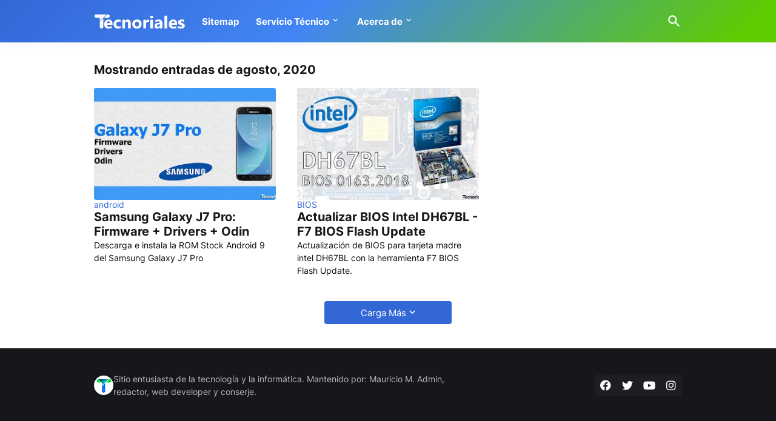

--- FILE ---
content_type: text/html; charset=UTF-8
request_url: https://www.tecnoriales.com/2020/08/
body_size: 36313
content:
<!DOCTYPE html>
<html class='ltr' dir='ltr' lang='es' xmlns='http://www.w3.org/1999/xhtml' xmlns:b='http://www.google.com/2005/gml/b' xmlns:data='http://www.google.com/2005/gml/data' xmlns:expr='http://www.google.com/2005/gml/expr'>
<head>
<!-- Google tag (gtag.js) -->
<script async='async' src='https://www.googletagmanager.com/gtag/js?id=G-QRJQ96EZFY'></script>
<script>
  window.dataLayer = window.dataLayer || [];
  function gtag(){dataLayer.push(arguments);}
  gtag('js', new Date());

  gtag('config', 'G-QRJQ96EZFY');
</script>
<meta content='ca-pub-5664999205623286' name='google-adsense-account'/>
<script async='async' crossorigin='anonymous' src='https://pagead2.googlesyndication.com/pagead/js/adsbygoogle.js?client=ca-pub-5664999205623286'></script>
<meta content='text/html; charset=UTF-8' http-equiv='Content-Type'/>
<meta content='width=device-width, initial-scale=1, minimum-scale=1, user-scalable=yes' name='viewport'/>
<!-- DNS Prefetch -->
<link href='//fonts.googleapis.com' rel='dns-prefetch'/>
<link href='//fonts.gstatic.com' rel='dns-prefetch'/>
<link href='//cdnjs.cloudflare.com' rel='dns-prefetch'/>
<link href='//1.bp.blogspot.com' rel='dns-prefetch'/>
<link href='//2.bp.blogspot.com' rel='dns-prefetch'/>
<link href='//3.bp.blogspot.com' rel='dns-prefetch'/>
<link href='//4.bp.blogspot.com' rel='dns-prefetch'/>
<link href='//blogger.googleusercontent.com' rel='dns-prefetch'/>
<link href='//lh5.googleusercontent.com' rel='dns-prefetch'/>
<link href='//www.blogger.com' rel='dns-prefetch'/>
<!-- Site Info -->
<meta content='blogger' name='generator'/>
<title>Tecnoriales</title>
<meta content='Entusiastas de la informatica y latecnologia. Programas y tutoriales para Android y Windows.' name='description'/>
<link href='https://www.tecnoriales.com/2020/08/' rel='canonical'/>
<link href='https://www.tecnoriales.com/favicon.ico' rel='icon' type='image/x-icon'/>
<meta content='#15171a' name='theme-color'/>
<!-- Open Graph Meta Tags -->
<meta content='es' property='og:locale'/>
<meta content='object' property='og:type'/>
<meta content='Tecnoriales' property='og:title'/>
<meta content='Tecnoriales' property='og:site_name'/>
<meta content='Entusiastas de la informatica y latecnologia. Programas y tutoriales para Android y Windows.' property='og:description'/>
<meta content='https://www.tecnoriales.com/2020/08/' property='og:url'/>
<meta content='https://blogger.googleusercontent.com/img/b/R29vZ2xl/AVvXsEhvvPHSUzlVjDAVFEt5oxaut0TlU70WC-OMXYj4p3dFlppGquOiLSTTlPryc2duoo4zmpfcoyM5t2VxbaRR0UFpQ9HvlqBfX2vQi5rb921TaH07WKgnftzfQW8J62YhQu0Vnu64IigxpPM/w1600/samsung+galaxy+j7+pro+firmware.jpg' property='og:image'/>
<!-- Twitter Meta Tags -->
<meta content='summary_large_image' name='twitter:card'/>
<meta content='Tecnoriales' name='twitter:title'/>
<meta content='Entusiastas de la informatica y latecnologia. Programas y tutoriales para Android y Windows.' name='twitter:description'/>
<meta content='https://www.tecnoriales.com/2020/08/' name='twitter:domain'/>
<meta content='https://blogger.googleusercontent.com/img/b/R29vZ2xl/AVvXsEhvvPHSUzlVjDAVFEt5oxaut0TlU70WC-OMXYj4p3dFlppGquOiLSTTlPryc2duoo4zmpfcoyM5t2VxbaRR0UFpQ9HvlqBfX2vQi5rb921TaH07WKgnftzfQW8J62YhQu0Vnu64IigxpPM/w1600/samsung+galaxy+j7+pro+firmware.jpg' property='twitter:image'/>
<!-- Feed Links -->
<link rel="alternate" type="application/atom+xml" title="Tecnoriales - Atom" href="https://www.tecnoriales.com/feeds/posts/default" />
<link rel="alternate" type="application/rss+xml" title="Tecnoriales - RSS" href="https://www.tecnoriales.com/feeds/posts/default?alt=rss" />
<link rel="service.post" type="application/atom+xml" title="Tecnoriales - Atom" href="https://www.blogger.com/feeds/7018836430165098520/posts/default" />
<!-- Styles and Scripts -->
<link href='https://cdnjs.cloudflare.com/ajax/libs/font-awesome/6.1.1/css/brands.min.css' rel='stylesheet'/>
<style id='page-skin-1' type='text/css'><!--
/*
-----------------------------------------------
Blogger Template Style
Name:         Casper
Version:      1.0.0 - Free
Author:       Pro Blogger Templates
Author Url:   https://probloggertemplates.com/
-----------------------------------------------*/
/*-- Google Fonts --*/
@font-face{font-family:'Inter';font-style:normal;font-weight:400;font-display:swap;src:url(https://fonts.gstatic.com/s/inter/v11/UcC73FwrK3iLTeHuS_fvQtMwCp50KnMa2JL7SUc.woff2) format("woff2");unicode-range:U+0460-052F,U+1C80-1C88,U+20B4,U+2DE0-2DFF,U+A640-A69F,U+FE2E-FE2F}
@font-face{font-family:'Inter';font-style:normal;font-weight:400;font-display:swap;src:url(https://fonts.gstatic.com/s/inter/v11/UcC73FwrK3iLTeHuS_fvQtMwCp50KnMa0ZL7SUc.woff2) format("woff2");unicode-range:U+0400-045F,U+0490-0491,U+04B0-04B1,U+2116}
@font-face{font-family:'Inter';font-style:normal;font-weight:400;font-display:swap;src:url(https://fonts.gstatic.com/s/inter/v11/UcC73FwrK3iLTeHuS_fvQtMwCp50KnMa2ZL7SUc.woff2) format("woff2");unicode-range:U+1F00-1FFF}
@font-face{font-family:'Inter';font-style:normal;font-weight:400;font-display:swap;src:url(https://fonts.gstatic.com/s/inter/v11/UcC73FwrK3iLTeHuS_fvQtMwCp50KnMa1pL7SUc.woff2) format("woff2");unicode-range:U+0370-03FF}
@font-face{font-family:'Inter';font-style:normal;font-weight:400;font-display:swap;src:url(https://fonts.gstatic.com/s/inter/v11/UcC73FwrK3iLTeHuS_fvQtMwCp50KnMa2pL7SUc.woff2) format("woff2");unicode-range:U+0102-0103,U+0110-0111,U+0128-0129,U+0168-0169,U+01A0-01A1,U+01AF-01B0,U+1EA0-1EF9,U+20AB}
@font-face{font-family:'Inter';font-style:normal;font-weight:400;font-display:swap;src:url(https://fonts.gstatic.com/s/inter/v11/UcC73FwrK3iLTeHuS_fvQtMwCp50KnMa25L7SUc.woff2) format("woff2");unicode-range:U+0100-024F,U+0259,U+1E00-1EFF,U+2020,U+20A0-20AB,U+20AD-20CF,U+2113,U+2C60-2C7F,U+A720-A7FF}
@font-face{font-family:'Inter';font-style:normal;font-weight:400;font-display:swap;src:url(https://fonts.gstatic.com/s/inter/v11/UcC73FwrK3iLTeHuS_fvQtMwCp50KnMa1ZL7.woff2) format("woff2");unicode-range:U+0000-00FF,U+0131,U+0152-0153,U+02BB-02BC,U+02C6,U+02DA,U+02DC,U+2000-206F,U+2074,U+20AC,U+2122,U+2191,U+2193,U+2212,U+2215,U+FEFF,U+FFFD}
@font-face{font-family:'Inter';font-style:normal;font-weight:500;font-display:swap;src:url(https://fonts.gstatic.com/s/inter/v11/UcC73FwrK3iLTeHuS_fvQtMwCp50KnMa2JL7SUc.woff2) format("woff2");unicode-range:U+0460-052F,U+1C80-1C88,U+20B4,U+2DE0-2DFF,U+A640-A69F,U+FE2E-FE2F}
@font-face{font-family:'Inter';font-style:normal;font-weight:500;font-display:swap;src:url(https://fonts.gstatic.com/s/inter/v11/UcC73FwrK3iLTeHuS_fvQtMwCp50KnMa0ZL7SUc.woff2) format("woff2");unicode-range:U+0400-045F,U+0490-0491,U+04B0-04B1,U+2116}
@font-face{font-family:'Inter';font-style:normal;font-weight:500;font-display:swap;src:url(https://fonts.gstatic.com/s/inter/v11/UcC73FwrK3iLTeHuS_fvQtMwCp50KnMa2ZL7SUc.woff2) format("woff2");unicode-range:U+1F00-1FFF}
@font-face{font-family:'Inter';font-style:normal;font-weight:500;font-display:swap;src:url(https://fonts.gstatic.com/s/inter/v11/UcC73FwrK3iLTeHuS_fvQtMwCp50KnMa1pL7SUc.woff2) format("woff2");unicode-range:U+0370-03FF}
@font-face{font-family:'Inter';font-style:normal;font-weight:500;font-display:swap;src:url(https://fonts.gstatic.com/s/inter/v11/UcC73FwrK3iLTeHuS_fvQtMwCp50KnMa2pL7SUc.woff2) format("woff2");unicode-range:U+0102-0103,U+0110-0111,U+0128-0129,U+0168-0169,U+01A0-01A1,U+01AF-01B0,U+1EA0-1EF9,U+20AB}
@font-face{font-family:'Inter';font-style:normal;font-weight:500;font-display:swap;src:url(https://fonts.gstatic.com/s/inter/v11/UcC73FwrK3iLTeHuS_fvQtMwCp50KnMa25L7SUc.woff2) format("woff2");unicode-range:U+0100-024F,U+0259,U+1E00-1EFF,U+2020,U+20A0-20AB,U+20AD-20CF,U+2113,U+2C60-2C7F,U+A720-A7FF}
@font-face{font-family:'Inter';font-style:normal;font-weight:500;font-display:swap;src:url(https://fonts.gstatic.com/s/inter/v11/UcC73FwrK3iLTeHuS_fvQtMwCp50KnMa1ZL7.woff2) format("woff2");unicode-range:U+0000-00FF,U+0131,U+0152-0153,U+02BB-02BC,U+02C6,U+02DA,U+02DC,U+2000-206F,U+2074,U+20AC,U+2122,U+2191,U+2193,U+2212,U+2215,U+FEFF,U+FFFD}
@font-face{font-family:'Inter';font-style:normal;font-weight:600;font-display:swap;src:url(https://fonts.gstatic.com/s/inter/v11/UcC73FwrK3iLTeHuS_fvQtMwCp50KnMa2JL7SUc.woff2) format("woff2");unicode-range:U+0460-052F,U+1C80-1C88,U+20B4,U+2DE0-2DFF,U+A640-A69F,U+FE2E-FE2F}
@font-face{font-family:'Inter';font-style:normal;font-weight:600;font-display:swap;src:url(https://fonts.gstatic.com/s/inter/v11/UcC73FwrK3iLTeHuS_fvQtMwCp50KnMa0ZL7SUc.woff2) format("woff2");unicode-range:U+0400-045F,U+0490-0491,U+04B0-04B1,U+2116}
@font-face{font-family:'Inter';font-style:normal;font-weight:600;font-display:swap;src:url(https://fonts.gstatic.com/s/inter/v11/UcC73FwrK3iLTeHuS_fvQtMwCp50KnMa2ZL7SUc.woff2) format("woff2");unicode-range:U+1F00-1FFF}
@font-face{font-family:'Inter';font-style:normal;font-weight:600;font-display:swap;src:url(https://fonts.gstatic.com/s/inter/v11/UcC73FwrK3iLTeHuS_fvQtMwCp50KnMa1pL7SUc.woff2) format("woff2");unicode-range:U+0370-03FF}
@font-face{font-family:'Inter';font-style:normal;font-weight:600;font-display:swap;src:url(https://fonts.gstatic.com/s/inter/v11/UcC73FwrK3iLTeHuS_fvQtMwCp50KnMa2pL7SUc.woff2) format("woff2");unicode-range:U+0102-0103,U+0110-0111,U+0128-0129,U+0168-0169,U+01A0-01A1,U+01AF-01B0,U+1EA0-1EF9,U+20AB}
@font-face{font-family:'Inter';font-style:normal;font-weight:600;font-display:swap;src:url(https://fonts.gstatic.com/s/inter/v11/UcC73FwrK3iLTeHuS_fvQtMwCp50KnMa25L7SUc.woff2) format("woff2");unicode-range:U+0100-024F,U+0259,U+1E00-1EFF,U+2020,U+20A0-20AB,U+20AD-20CF,U+2113,U+2C60-2C7F,U+A720-A7FF}
@font-face{font-family:'Inter';font-style:normal;font-weight:600;font-display:swap;src:url(https://fonts.gstatic.com/s/inter/v11/UcC73FwrK3iLTeHuS_fvQtMwCp50KnMa1ZL7.woff2) format("woff2");unicode-range:U+0000-00FF,U+0131,U+0152-0153,U+02BB-02BC,U+02C6,U+02DA,U+02DC,U+2000-206F,U+2074,U+20AC,U+2122,U+2191,U+2193,U+2212,U+2215,U+FEFF,U+FFFD}
@font-face{font-family:'Inter';font-style:normal;font-weight:700;font-display:swap;src:url(https://fonts.gstatic.com/s/inter/v11/UcC73FwrK3iLTeHuS_fvQtMwCp50KnMa2JL7SUc.woff2) format("woff2");unicode-range:U+0460-052F,U+1C80-1C88,U+20B4,U+2DE0-2DFF,U+A640-A69F,U+FE2E-FE2F}
@font-face{font-family:'Inter';font-style:normal;font-weight:700;font-display:swap;src:url(https://fonts.gstatic.com/s/inter/v11/UcC73FwrK3iLTeHuS_fvQtMwCp50KnMa0ZL7SUc.woff2) format("woff2");unicode-range:U+0400-045F,U+0490-0491,U+04B0-04B1,U+2116}
@font-face{font-family:'Inter';font-style:normal;font-weight:700;font-display:swap;src:url(https://fonts.gstatic.com/s/inter/v11/UcC73FwrK3iLTeHuS_fvQtMwCp50KnMa2ZL7SUc.woff2) format("woff2");unicode-range:U+1F00-1FFF}
@font-face{font-family:'Inter';font-style:normal;font-weight:700;font-display:swap;src:url(https://fonts.gstatic.com/s/inter/v11/UcC73FwrK3iLTeHuS_fvQtMwCp50KnMa1pL7SUc.woff2) format("woff2");unicode-range:U+0370-03FF}
@font-face{font-family:'Inter';font-style:normal;font-weight:700;font-display:swap;src:url(https://fonts.gstatic.com/s/inter/v11/UcC73FwrK3iLTeHuS_fvQtMwCp50KnMa2pL7SUc.woff2) format("woff2");unicode-range:U+0102-0103,U+0110-0111,U+0128-0129,U+0168-0169,U+01A0-01A1,U+01AF-01B0,U+1EA0-1EF9,U+20AB}
@font-face{font-family:'Inter';font-style:normal;font-weight:700;font-display:swap;src:url(https://fonts.gstatic.com/s/inter/v11/UcC73FwrK3iLTeHuS_fvQtMwCp50KnMa25L7SUc.woff2) format("woff2");unicode-range:U+0100-024F,U+0259,U+1E00-1EFF,U+2020,U+20A0-20AB,U+20AD-20CF,U+2113,U+2C60-2C7F,U+A720-A7FF}
@font-face{font-family:'Inter';font-style:normal;font-weight:700;font-display:swap;src:url(https://fonts.gstatic.com/s/inter/v11/UcC73FwrK3iLTeHuS_fvQtMwCp50KnMa1ZL7.woff2) format("woff2");unicode-range:U+0000-00FF,U+0131,U+0152-0153,U+02BB-02BC,U+02C6,U+02DA,U+02DC,U+2000-206F,U+2074,U+20AC,U+2122,U+2191,U+2193,U+2212,U+2215,U+FEFF,U+FFFD}
/*-- Material Icons Font --*/
@font-face{font-family:"Material Icons Round";font-display:swap;font-style:normal;font-weight:400;src:url(https://fonts.gstatic.com/s/materialiconsround/v65/LDItaoyNOAY6Uewc665JcIzCKsKc_M9flwmP.woff2) format("woff2")}.mir{font-family:"Material Icons Round";font-weight:400;font-style:normal;font-size:24px;line-height:1;letter-spacing:normal;text-transform:none;display:inline-block;white-space:nowrap;word-wrap:normal;direction:ltr;-webkit-font-feature-settings:liga;-webkit-font-smoothing:antialiased}icon:before{content:attr(name);font-family:'Material Icons Round';font-weight:400;font-style:normal;letter-spacing:normal;text-transform:none;white-space:nowrap;word-wrap:normal;direction:ltr;-webkit-font-feature-settings:liga;-webkit-font-smoothing:antialiased}@font-face{font-family:"PBT Icons";font-display:block;font-style:normal;font-weight:400;src:url(https://fonts.gstatic.com/s/materialiconsround/v65/LDItaoyNOAY6Uewc665JcIzCKsKc_M9flwmP.woff2) format("woff2")}
/*-- CSS Variables --*/
:root{
--body-font:'Inter', Arial, sans-serif;
--menu-font:'Inter', Arial, sans-serif;
--title-font:'Inter', Arial, sans-serif;
--text-font:'Inter', Arial, sans-serif;
--body-bg-color:#f6f6f7;
--body-bg:#f6f6f7 none repeat fixed top left;
--outer-bg:#FFFFFF;
--main-color:#3367D6;
--title-color:#151a15;
--title-hover-color:#3367D6;
--meta-color:#b6b6b7;
--text-color:#0a0b0c;
--header-bg:linear-gradient(135deg,#3367D6 0%,#4285F4 40%,#5ecc00 95%);
--header-color:#ffffff;
--header-hover-color:#e7f6f8;
--submenu-bg:#ffffff;
--submenu-color:#15171a;
--submenu-hover-color:#ff1a75;
--mobilemenu-bg:#ffffff;
--mobilemenu-color:#15171a;
--mobilemenu-hover-color:#ff1a75;
--widget-title:#15171a;
--footer-bg:#15171a;
--footer-color:#ffffff;
--footer-text-color:#b6b6b7;
--footerbar-bg:#0a0c0a;
--footerbar-color:#ffffff;
--footerbar-hover-color:#ff1a75;
--modal-bg:#FFFFFF;
--button-bg:#3367d6;
--button-color:#ffffff;
--title-weight:700;
--gray-bg:rgba(155,155,155,0.05);
--border-color:rgba(155,155,155,0.12);
--shadow:0 0 10px rgba(0,0,0,0.05);
--radius:4px;
}
html.rtl{
--body-font:'Tajawal',Arial,sans-serif;
--menu-font:'Tajawal',Arial,sans-serif;
--title-font:'Tajawal',Arial,sans-serif;
--text-font:'Tajawal',Arial,sans-serif;
}
/*-- Reset CSS --*/
html,body,a,abbr,acronym,address,applet,b,big,blockquote,caption,center,cite,code,dd,del,dfn,div,dl,dt,em,fieldset,font,form,input,button,h1,h2,h3,h4,h5,h6,i,iframe,img,ins,kbd,label,legend,li,object,p,pre,q,s,samp,small,span,strike,strong,sub,sup,table,tbody,td,tfoot,th,thead,tr,tt,u,ul,var{padding:0;margin:0;border:0;outline:none;vertical-align:baseline;background:0 0;text-decoration:none}dl,ul{list-style-position:inside;list-style:none}ul li{list-style:none}caption{text-align:center}img{border:none;position:relative}a,a:visited{text-decoration:none}.clearfix{clear:both}.section,.widget,.widget ul{margin:0;padding:0}a{color:var(--main-color)}a img{border:0}abbr{text-decoration:none}.separator a{text-decoration:none!important;clear:none!important;float:none!important;margin-left:0!important;margin-right:0!important}#Navbar1,#navbar-iframe,.widget-item-control,a.quickedit,.home-link,.feed-links{display:none!important}.center{display:table;margin:0 auto;position:relative}.widget > h2,.widget > h3{display:none}.widget iframe,.widget img{max-width:100%}button,input,select,textarea{background:transparent;font-family:var(--body-font);-webkit-appearance:none;-moz-appearance:none;appearance:none;outline:none;border-radius:0}button{cursor:pointer}input[type="search"]::-webkit-search-cancel-button{-webkit-appearance:none}
/*-- Main CSS --*/
*{box-sizing:border-box}
html{position:relative;word-break:break-word;word-wrap:break-word;text-rendering:optimizeLegibility;-webkit-font-smoothing:antialiased;-webkit-text-size-adjust:100%}
body{position:relative;background:var(--body-bg);background-color:var(--body-bg-color);font-family:var(--body-font);font-size:14px;color:var(--text-color);font-weight:400;font-style:normal;line-height:1.4em}
.rtl{direction:rtl}
h1,h2,h3,h4,h5,h6{font-family:var(--title-font);font-weight:var(--title-weight)}
a,input,textarea,button{transition:all .0s ease}
#outer-wrapper{position:relative;overflow:hidden;width:100%;max-width:100%;background-color:var(--outer-bg);margin:0 auto;padding:0}
.is-boxed #outer-wrapper{width:1040px;max-width:100%;box-shadow:0 0 20px rgba(0,0,0,0.05)}
.container{position:relative}
.row-x1{width:970px;max-width:100%}
.row-x2{width:calc(100% - 40px)}
.row-x3{width:100%}
.flex-c{display:flex;justify-content:center}
.flex-col{display:flex;flex-direction:column}
.flex-sb{display:flex;justify-content:space-between}
#content-wrapper{float:left;width:100%;overflow:hidden;padding:35px 0}
.is-left #content-wrapper > .container,.rtl .is-right #content-wrapper > .container{flex-direction:row-reverse}
.rtl .is-left #content-wrapper > .container{flex-direction:row}
.theiaStickySidebar:before,.theiaStickySidebar:after{content:'';display:table;clear:both}
#main-wrapper{position:relative;width:calc(100% - 335px)}
.is-multiple #main-wrapper,.no-sidebar #main-wrapper{width:100%}
#sidebar-wrapper{position:relative;width:300px}
.no-sidebar #sidebar-wrapper{display:none}
.entry-thumbnail,.entry-avatar,.comments .avatar-image-container{display:block;position:relative;overflow:hidden;background-color:rgba(155,155,155,0.065);z-index:5;color:transparent}
.entry-thumbnail{border-radius:var(--radius)}
.thumbnail,.avatar{display:block;position:relative;width:100%;height:100%;background-size:cover;background-position:center center;background-repeat:no-repeat;z-index:1;transform-origin:center;opacity:0;transition:opacity .35s ease}
.thumbnail.pbt-lazy,.avatar.pbt-lazy{opacity:1}
a.entry-thumbnail:hover .thumbnail{filter:brightness(1.05)}
.is-ytimg:after{display:flex;align-items:center;justify-content:center;position:absolute;content:'\e037';right:50%;bottom:50%;width:36px;height:36px;background-color:var(--main-color);font-family:'Material Icons Round';font-size:26px;color:#fff;font-weight:400;z-index:5;border-radius:50%;transform:translate(50%,50%) scale(1.1)}
.sz-2.is-ytimg:after{transform:translate(50%,50%) scale(1.3)}
.sz-3.is-ytimg:after{transform:translate(50%,50%) scale(.9)}
.sz-4.is-ytimg:after{transform:translate(50%,50%) scale(.6)}
.cs .is-ytimg:after{right:20px;bottom:20px;transform:translate(0)}
.rtl .cs .is-ytimg:after{left:20px;right:unset}
.pbt-s .cs .is-ytimg:after{right:16px;bottom:16px}
.rtl .pbt-s .cs .is-ytimg:after{left:16px;right:unset}
.entry-header{display:flex;flex-direction:column}
.entry-tag{font-size:14px;color:var(--main-color);line-height:1.2em}
.entry-title{color:var(--title-color);font-weight:var(--title-weight);line-height:1.2em}
.entry-title a{display:block;color:var(--title-color)}
.entry-title a:hover{color:var(--title-hover-color)}
.entry-meta{display:flex;font-size:12px;color:var(--meta-color)}
.entry-meta .mi{display:flex}
.entry-meta .mi,.entry-meta .sp{margin:0 4px 0 0}
.rtl .entry-meta .mi,.rtl .entry-meta .sp{margin:0 0 0 4px}
.entry-meta .author-name{color:var(--title-color);font-weight:600}
.excerpt{font-family:var(--text-font);color:var(--text-color);line-height:1.5em}
.cs .entry-inner{display:block;position:relative;width:100%;height:100%;overflow:hidden;z-index:10}
.mask:before{content:'';position:absolute;top:0;left:0;right:0;bottom:0;background:rgba(0,0,0,0.225);-webkit-backface-visibility:hidden;backface-visibility:hidden;z-index:2;opacity:1;margin:0;transition:opacity .25s ease}
.entry-info{position:absolute;top:50%;left:50%;width:100%;background:rgba(0,0,0,0);overflow:hidden;text-align:center;text-shadow:0 1px 2px rgba(0,0,0,0.05);z-index:10;padding:20px;transform:translate(-50%,-50%);transition:all .17s ease}
.cs:hover .entry-info{transform:translate(-50%, calc(-50% - 8px))}
.entry-info .entry-tag{color:#fff}
.entry-info .entry-title{display:-webkit-box;-webkit-line-clamp:3;-webkit-box-orient:vertical;overflow:hidden;color:#fff}
.entry-info .entry-meta{flex-wrap:wrap;justify-content:center;color:#f4f4f4}
.entry-info .entry-meta .author-name{color:#f4f4f4;font-weight:400}
.btn{position:relative;border-radius:var(--radius)}
@keyframes pbtLoader{0%{transform:rotate(0deg)}100%{transform:rotate(360deg)}}
.loader{display:flex;align-items:center;justify-content:center;position:relative;width:100%;height:100%}
.loader div{box-sizing:border-box;display:block;position:absolute;width:34px;height:34px;border:2px solid var(--main-color);border-color:var(--main-color) transparent transparent;border-radius:50%;animation:pbtLoader 1.2s cubic-bezier(0.5,0,0.5,1) infinite}
.loader div:nth-child(1){animation-delay:-.45s}
.loader div:nth-child(2){animation-delay:-.3s}
.loader div:nth-child(3){animation-delay:-.15s}
.error-msg{display:flex;align-items:center;font-size:14px;color:var(--meta-color);padding:20px 0;font-weight:400}
.social-error{display:flex;align-items:center}
.social-error:before{content:'\e001';font-family:'Material Icons Round';font-size:14px;font-weight:400;margin:0 3px 0 0}
.rtl .social-error:before{margin:0 0 0 3px}
.overlay{visibility:hidden;opacity:0;position:fixed;top:0;left:0;right:0;bottom:0;background-color:rgba(22,22,26,0.6);-webkit-backdrop-filter:blur(2px);backdrop-filter:blur(2px);z-index:1000;margin:0;transition:all .25s ease}
.social a:before{display:block;font-family:'Font Awesome 6 Brands';font-style:normal;font-weight:400}
.social .rss a:before,.social .share a:before,.social .email a:before,.social .external-link a:before{content:'\e0e5';font-family:'Material Icons Round'}
.social .share a:before{content:'\e80d'}
.social .email a:before{content:'\e0be'}
.social .external-link a:before{content:'\e894'}
.color .blogger a{color:#1a73e8}
.color .blogger a{color:#ff5722}
.color .apple a{color:#333}
.color .amazon a{color:#fe9800}
.color .microsoft a{color:#0067B8}
.color .facebook a,.color .facebook-f a{color:#3b5999}
.color .twitter a{color:#00acee}
.color .youtube a{color:#e60023}
.color .instagram a{color:#dd277b;--instagram:linear-gradient(15deg,#ffb13d,#dd277b,#4d5ed4)}
.color .pinterest a,.color .pinterest-p a{color:#e60023}
.color .dribbble a{color:#ea4c89}
.color .linkedin a{color:#0077b5}
.color .tumblr a{color:#365069}
.color .twitch a{color:#9147ff}
.color .rss a{color:#ffc200}
.color .skype a{color:#00aff0}
.color .stumbleupon a{color:#eb4823}
.color .vk a{color:#4a76a8}
.color .stack-overflow a{color:#f48024}
.color .github a{color:#24292e}
.color .soundcloud a{color:#ff7400}
.color .behance a{color:#191919}
.color .digg a{color:#1b1a19}
.color .delicious a{color:#0076e8}
.color .codepen a{color:#000}
.color .flipboard a{color:#f52828}
.color .reddit a{color:#ff4500}
.color .whatsapp a{color:#3fbb50}
.color .messenger a{color:#0084ff}
.color .snapchat a{color:#ffe700}
.color .telegram a{color:#179cde}
.color .steam a{color:#112c5b}
.color .discord a{color:#7289da}
.color .quora a{color:#b92b27}
.color .tiktok a{color:#fe2c55}
.color .line a{color:#07b53b}
.color .share a{color:var(--meta-color)}
.color .email a{color:#888}
.color .external-link a{color:var(--title-color)}
#header-wrapper{position:relative;float:left;width:100%;z-index:50}
.main-header,.header-inner,.header-header{float:left;width:100%;height:70px;background:var(--header-bg)}
.header-inner{background:rgba(0,0,0,0)}
.header-header{box-shadow:0 0 15px rgba(0,0,0,0.05)}
.header-inner.is-fixed{position:fixed;top:-140px;left:0;width:100%;z-index:990;backface-visibility:hidden;visibility:hidden;opacity:0;transform:translate3d(0,0,0);transition:all .35s ease-in-out}
.header-inner.is-fixed.show{visibility:visible;opacity:1;transform:translate3d(0,140px,0)}
.is-boxed .header-header{float:none;width:1040px;max-width:100%;margin:0 auto;padding:0}
.header-items{position:relative;display:flex;flex-wrap:wrap;justify-content:space-between;--search-width:100%}
.flex-left{display:flex;align-items:center;z-index:15;transition:all .17s ease}
.flex-right{display:flex;align-items:center;position:absolute;top:0;right:0;height:70px;z-index:15;transition:all .17s ease}
.rtl .flex-right{left:0;right:unset}
.main-logo{display:flex;align-items:center;flex-shrink:0;height:70px;overflow:hidden;margin:0 28px 0 0}
.rtl .main-logo{margin:0 0 0 28px}
.main-logo img{display:block;width:auto;height:auto;max-height:40px}
.main-logo .title{max-width:100%;font-family:var(--title-font);font-size:25px;color:var(--header-color);line-height:40px;font-weight:var(--title-weight);overflow:hidden;white-space:nowrap;text-overflow:ellipsis}
.main-logo .title a{color:var(--header-color)}
.main-logo .title a:hover{color:var(--header-hover-color)}
.main-logo #h1-off{display:none;visibility:hidden}
#xa6af-main-menu{z-index:10}
#xa6af-main-menu .widget,#xa6af-main-menu .widget > .widget-title{display:none}
#xa6af-main-menu .widget.is-ready{display:block}
.main-nav{display:flex;height:70px}
.main-nav > li{position:relative;display:flex;flex-shrink:0}
.main-nav > li + li{margin:0 0 0 28px}
.rtl .main-nav > li + li{margin:0 28px 0 0}
.main-nav > li > a{display:flex;align-items:center;font-family:var(--menu-font);font-size:15px;color:var(--header-color);font-weight:700}
.main-nav > li > a > icon{display:inline-block;font-size:16px;line-height:1;margin:0 3px 0 0}
.rtl .main-nav > li > a > icon{margin:0 0 0 3px}
.main-nav > li:hover > a{color:var(--header-hover-color)}
.main-nav .has-sub > a:after{display:inline-block;content:'\e5cf';font-family:'Material Icons Round';font-size:16px;font-weight:400;margin:-4px 0 0 2px}
.rtl .main-nav .has-sub > a:after{margin:-4px 2px 0 0}
.main-nav .sub-menu,.main-nav .ul{position:absolute;left:0;top:58px;width:180px;background-color:var(--submenu-bg);z-index:99999;padding:6px 0;backface-visibility:hidden;visibility:hidden;opacity:0;transform:translate(0, 6px);border-radius:var(--radius);box-shadow:0 1px 2px rgba(0,0,0,0.05),0 5px 15px 0 rgba(0,0,0,0.05)}
.rtl .main-nav .sub-menu,.rtl .main-nav .ul{left:auto;right:0}
.main-nav .sub-menu.sm-1{left:-14px}
.rtl .main-nav .sub-menu.sm-1{left:unset;right:-14px}
.main-nav .sub-menu.sm-2{top:-6px;left:100%;transform:translate(-6px, 0)}
.rtl .main-nav .sub-menu.sm-2{left:unset;right:100%;transform:translate(6px, 0)}
.main-nav .sub-menu li{position:relative;display:block}
.main-nav .sub-menu li a{display:flex;justify-content:space-between;font-size:14px;color:var(--submenu-color);font-weight:400;padding:8px 14px}
.main-nav .sub-menu li:hover > a{color:var(--submenu-hover-color)}
.main-nav .sub-menu > .has-sub > a:after{content:'\e5cc';margin:0 -5px}
.rtl .main-nav .sub-menu > .has-sub > a:after{content:'\e5cb'}
.main-nav .sub-menu,.main-nav .ul{transition:all .17s ease}
.main-nav li:hover > .sub-menu,.rtl .main-nav li:hover > .sub-menu,.main-nav li:hover .ul{backface-visibility:inherit;visibility:visible;opacity:1;transform:translate(0, 0)}
.mobile-menu-toggle{display:none;height:34px;font-size:26px;color:var(--header-color);align-items:center;padding:0 13px 0 16px}
.rtl .mobile-menu-toggle{padding:0 16px 0 13px}
.mobile-menu-toggle:after{content:'\e5d2';font-family:'Material Icons Round';font-weight:400}
.mobile-menu-toggle:hover{color:var(--header-hover-color)}
.toggle-wrap{display:flex;align-items:center;z-index:20}
@keyframes pbtOn{0%{opacity:0}100%{opacity:1}}
@keyframes pbtOff{0%{opacity:0}100%{opacity:1}}
.search-toggle{display:flex;align-items:center;justify-content:flex-end;width:34px;height:34px;color:var(--header-color);font-size:26px}
.search-toggle:before{display:block;content:'\e8b6';font-family:'Material Icons Round';font-weight:400}
.search-toggle:hover{color:var(--header-hover-color)}
@keyframes pbtSearch{0%{width:95%;opacity:0}100%{width:100%;opacity:1}}
.main-search{display:none;align-items:center;justify-content:flex-end;position:absolute;top:0;right:0;width:var(--search-width);height:70px;background-color:var(--header-bg);z-index:25;transition:all 0s ease}
.rtl .main-search{left:0;right:unset}
.main-search .search-form{display:flex;align-items:center;float:right;width:100%;height:34px;animation:pbtSearch .17s ease}
.rtl .main-search .search-form{float:left}
.main-search .search-input{width:100%;flex:1;font-family:inherit;font-size:16px;color:var(--header-color);font-weight:400;text-align:left;padding:0}
.rtl .main-search .search-input{text-align:right}
.main-search .search-input::placeholder{color:var(--header-color);opacity:.65;outline:none}
.main-search .search-toggle{color:var(--header-color)}
.main-search .search-toggle:before{content:'\e5cd'}
.main-search .search-toggle:hover{color:var(--header-hover-color)}
.search-active .xa6af-main-menu,.search-active .flex-right{visibility:hidden;opacity:0}
#slide-menu{display:none;position:fixed;width:300px;height:100%;top:0;left:0;bottom:0;background-color:var(--mobilemenu-bg);overflow:hidden;z-index:1010;left:0;-webkit-transform:translate3d(-100%,0,0);transform:translate3d(-100%,0,0);visibility:hidden;box-shadow:3px 0 10px rgba(0,0,0,0.1);transition:all .25s ease}
.rtl #slide-menu{left:unset;right:0;-webkit-transform:translate3d(100%,0,0);transform:translate3d(100%,0,0)}
.nav-active #slide-menu,.rtl .nav-active #slide-menu{-webkit-transform:translate3d(0,0,0);transform:translate3d(0,0,0);visibility:visible}
.slide-menu-header{display:flex;align-items:center;justify-content:space-between;height:70px;background:var(--header-bg);overflow:hidden;box-shadow:0 0 15px rgba(0,0,0,0.05)}
.mobile-logo{display:flex;flex:1;width:100%;overflow:hidden;padding:0 0 0 20px}
.rtl .mobile-logo{padding:0 20px 0 0}
.mobile-logo .homepage{max-width:100%;font-size:25px;color:var(--header-color);line-height:40px;font-weight:700;overflow:hidden;white-space:nowrap;text-overflow:ellipsis}
.mobile-logo .homepage:hover{color:var(--header-hover-color)}
.mobile-logo .logo-img img{display:block;width:auto;max-width:100%;height:auto;max-height:40px}
.hide-mobile-menu{display:flex;height:100%;color:var(--header-color);font-size:26px;align-items:center;z-index:20;padding:0 15px}
.hide-mobile-menu:before{content:'\e5cd';font-family:'Material Icons Round';font-weight:400}
.hide-mobile-menu:hover{color:var(--header-hover-color)}
.slide-menu-flex{display:flex;height:calc(100% - 70px);flex-direction:column;justify-content:space-between;overflow:hidden;overflow-y:auto;-webkit-overflow-scrolling:touch}
.mobile-menu{padding:20px}
.mobile-menu .sub-menu{display:none;grid-column:1/3;overflow:hidden}
.mobile-menu ul li a{display:block;font-size:14px;color:var(--mobilemenu-color);font-weight:400;padding:10px 0}
.mobile-menu > ul > li > a{font-family:var(--menu-font);font-weight:700;text-transform:uppercase}
.mobile-menu li.has-sub{display:grid;grid-template-columns:1fr 26px}
.mobile-menu .submenu-toggle{display:flex;align-items:center;justify-content:flex-end;align-self:center;height:26px;font-size:24px;color:var(--mobilemenu-color)}
.mobile-menu .submenu-toggle:before{content:'\e5cf';font-family:'Material Icons Round';font-weight:400;margin:0 -5px}
.mobile-menu .expanded > .submenu-toggle:before{content:'\e5ce'}
.mobile-menu ul li a:hover,.mobile-menu .submenu-toggle:hover{color:var(--mobilemenu-hover-color)}
.mobile-menu li.has-sub li a{font-size:14px;opacity:.75;padding:10px 15px}
.mobile-menu li.has-sub li li a{padding:10px 30px}
.mm-footer{gap:12px;padding:20px}
.mm-footer ul{display:flex;flex-wrap:wrap;gap:15px}
.mm-footer .link-list{gap:5px 15px}
.mm-footer a{display:block;font-size:14px;color:var(--mobilemenu-color)}
.mm-footer .social a{font-size:15px}
.mm-footer .social .rss a,.mm-footer .social .email a,.mm-footer .social .external-link a{font-size:18px}
.mm-footer .social a:hover{opacity:.9}
.mm-footer .link-list a:hover{color:var(--mobilemenu-hover-color)}
.title-wrap{display:flex;align-items:center;justify-content:space-between;margin:0 0 20px}
.title-wrap > .title{display:flex;align-items:center;flex:1;position:relative;font-size:20px;color:var(--widget-title);line-height:1}
.title-wrap > .title-link{max-width:fit-content;font-size:14px;color:var(--main-color);line-height:1}
.title-wrap > .title-link:hover{opacity:.9}
.grid-items{display:grid;grid-template-columns:repeat(3,1fr);grid-gap:40px 35px}
.grid-items .post{display:flex;flex-direction:column;gap:15px}
.grid-items .entry-thumbnail{width:100%;height:185px}
.grid-items .entry-header{gap:8px}
.grid-items .entry-title{font-size:20px}
.grid-items .entry-excerpt{font-size:14px}
.grid-items .entry-meta{flex-wrap:wrap;font-size:13px}
#main,.index-blog{float:left;width:100%}
.queryMessage .query-info{display:flex;align-items:center;font-family:var(--body-font);font-size:20px;color:var(--widget-title);font-weight:var(--title-weight);line-height:1;margin:0 0 20px}
.no-posts .queryMessage .query-info{margin:0}
.queryEmpty{font-size:14px;color:var(--meta-color);text-align:center;margin:50px 0}
.index-post-wrap .post.ad-type{display:block;border:0}
@keyframes pbtFadeInUp{0%{opacity:0;transform:translate3d(0,10px,0)}100%{opacity:1;transform:translate3d(0,0,0)}}
.index-post-wrap .post.fadeInUp{animation:pbtFadeInUp .5s ease}
#breadcrumb{display:flex;align-items:center;font-size:14px;color:var(--main-color);line-height:1;margin:0 0 13px}
#breadcrumb a{color:var(--main-color)}
#breadcrumb a:hover{opacity:.9}
#breadcrumb .separator:after{content:'\e5cc';font-family:'Material Icons Round';font-size:16px;font-weight:400;font-style:normal;vertical-align:middle}
.rtl #breadcrumb .separator:after{content:'\e5cb'}
.item-post h1.entry-title{font-size:36px}
.p-eh .entry-meta{justify-content:space-between;font-size:14px;margin:15px 0 0}
.entry-meta .align-left,.entry-meta .align-right{display:flex;align-items:center}
.p-eh .entry-meta .mi,.p-eh .entry-meta .sp{margin:0 4px 0 0}
.rtl .entry-meta .mi,.rtl .p-eh .entry-meta .sp{margin:0 0 0 4px}
.entry-meta .entry-avatar{width:34px;height:34px;overflow:hidden;padding:1px;margin:0 6px 0 0;border:1px solid var(--main-color);border-radius:50%}
.rtl .entry-meta .entry-avatar{margin:0 0 0 6px}
.entry-meta .avatar{z-index:2;border-radius:50%}
.entry-meta .al-items{display:flex}
.share-toggle{display:flex;align-items:center;justify-content:flex-end;width:34px;height:34px;color:var(--title-color);font-size:22px}
.share-toggle:before{display:block;content:'\e6b8';font-family:'Material Icons Round';line-height:1;font-weight:400}
.rtl .share-toggle:before{transform:rotate3d(0,1,0,180deg)}
.share-toggle:hover{color:var(--title-hover-color)}
.entry-content-wrap{padding:25px 0 0}
#post-body{position:relative;float:left;width:100%;font-family:var(--text-font);font-size:15px;color:var(--text-color);line-height:1.6em}
.post-body p{margin-bottom:25px}
.post-body h1,.post-body h2,.post-body h3,.post-body h4,.post-body h5,.post-body h6{font-size:17px;color:var(--title-color);line-height:1.3em;margin:0 0 20px}
.post-body h1{font-size:26px}
.post-body h2{font-size:23px}
.post-body h3{font-size:20px}
.post-body img{height:auto!important}
blockquote{position:relative;background-color:var(--gray-bg);color:var(--title-color);font-style:normal;padding:25px;margin:0;border-radius:var(--radius)}
blockquote:before{position:absolute;top:0;left:5px;content:'\e244';font-family:'Material Icons Round';font-size:60px;color:var(--title-color);font-style:normal;font-weight:400;line-height:1;opacity:.05;margin:0}
.rtl blockquote:before{left:unset;right:5px}
.post-body ul{padding:0 0 0 20px;margin:10px 0}
.rtl .post-body ul{padding:0 20px 0 0}
.post-body li{margin:8px 0;padding:0}
.post-body ul li,.post-body ol ul li{list-style:none}
.post-body ul li:before,.post-body ul li ul li ul li:before{display:inline-block;content:'\ef4a';font-family:'Material Icons Round';font-size:.4em;line-height:1;vertical-align:middle;margin:0 5px 0 0}
.post-body ul li ul li:before{content:'\e57b'}
.rtl .post-body ul li:before{margin:0 0 0 5px}
.post-body ol{counter-reset:pbt;padding:0 0 0 20px;margin:10px 0}
.rtl .post-body ol{padding:0 20px 0 0}
.post-body ol > li{counter-increment:pbt;list-style:none}
.post-body ol > li:before{display:inline-block;content:counters(pbt,'.')'.';margin:0 5px 0 0}
.rtl .post-body ol > li:before{margin:0 0 0 5px}
.post-body u{text-decoration:underline}
.post-body strike{text-decoration:line-through}
.post-body sup{vertical-align:super}
.post-body a{color:var(--main-color)}
.post-body a:hover{text-decoration:underline}
.post-body a.button{display:inline-block;height:36px;background-color:var(--button-bg);font-family:var(--body-font);font-size:15px;color:var(--button-color);font-weight:400;line-height:36px;text-align:center;text-decoration:none;cursor:pointer;padding:0 20px;margin:0 6px 8px 0}
.rtl .post-body a.button{margin:0 0 8px 6px}
.post-body a.button.x2{height:46px;font-size:18px;line-height:46px}
.post-body a.button.is-c,.rtl.post-body a.button.is-c{margin:0 3px 8px}
.post-body a.button.x2 span{display:inline-block;background-color:rgba(255,255,255,0.08);font-size:14px;line-height:14px;padding:6px;margin:0 0 0 20px;border-radius:var(--radius)}
.rtl .post-body a.button.x2 span{margin:0 20px 0 0}
.post-body .button:before{display:inline-block;font-family:'Material Icons Round';font-size:16px;font-weight:400;line-height:1;vertical-align:middle;margin:-1px 6px 0 0}
.rtl .post-body .button:before{margin:-1px 0 0 6px}
.post-body a.btn.x2:before{font-size:20px;margin:-2px 6px 0 0}
.rtl .post-body a.btn.x2:before{margin:-2px 0 0 6px}
.post-body .btn.preview:before{content:'\e8f4'}
.post-body .btn.download:before{content:'\f090'}
.post-body .btn.link:before{content:'\e157'}
.post-body .btn.cart:before{content:'\e8cc'}
.post-body .btn.info:before{content:'\e88f'}
.post-body .btn.share:before{content:'\e80d'}
.post-body .btn.contact:before{content:'\e0e1'}
.post-body .btn.phone:before{content:'\e551'}
.post-body .btn.gift:before{content:'\e8f6'}
.post-body .btn.whatsapp:before{content:'\f232';font-family:'Font Awesome 6 Brands';font-style:normal}
.post-body .btn.paypal:before{content:'\f1ed';font-family:'Font Awesome 6 Brands';font-style:normal}
.post-body a.color{color:#fff}
.post-body a.button:hover{opacity:.9}
.alert-message{display:block;background-color:var(--gray-bg);padding:20px;border:0 solid var(--border-color);border-radius:var(--radius)}
.alert-message.alert-success{background-color:rgba(39,174,96,0.1);color:rgba(39,174,96,1);border-color:rgba(39,174,96,0.1)}
.alert-message.alert-info{background-color:rgba(41,128,185,0.1);color:rgba(41,128,185,1);border-color:rgba(41,128,185,0.1)}
.alert-message.alert-warning{background-color:rgba(243,156,18,0.1);color:rgba(243,156,18,1);border-color:rgba(243,156,18,0.1)}
.alert-message.alert-error{background-color:rgba(231,76,60,0.1);color:rgba(231,76,60,1);border-color:rgba(231,76,60,0.1)}
.alert-message:before{display:inline-block;font-family:'Material Icons Round';font-size:18px;line-height:1;font-weight:400;vertical-align:middle;margin:0 5px 0 0}
.rtl .alert-message:before{margin:0 0 0 5px}
.alert-message.alert-success:before{content:'\e86c'}
.alert-message.alert-info:before{content:'\e88e'}
.alert-message.alert-warning:before{content:'\e002'}
.alert-message.alert-error:before{content:'\e5c9'}
.post-body table{width:100%;overflow-x:auto;text-align:left;margin:0;border-collapse:collapse;border:1px solid var(--border-color)}
.rtl .post-body table{text-align:right}
.post-body table td,.post-body table th{padding:6px 12px;border:1px solid var(--border-color)}
.post-body table thead th{color:var(--title-color);vertical-align:bottom}
table.tr-caption-container,table.tr-caption-container td,table.tr-caption-container th{line-height:1;padding:0;border:0}
table.tr-caption-container td.tr-caption{font-size:12px;color:var(--meta-color);font-style:italic;padding:6px 0 0}
.post-body .contact-form-widget{display:table;width:100%;font-family:var(--body-font)}
.post-body .contact-form-widget .cf-s{font-size:15px}
.post-body .contact-form-name.cf-s{width:calc(50% - 5px)}
.rtl .post-body .contact-form-name{float:right}
.post-body .contact-form-email.cf-s{float:right;width:calc(50% - 5px)}
.rtl .post-body .contact-form-email{float:left}
.post-body .contact-form-button-submit{font-size:15px}
.post-body pre,pre.code-box{display:block;background-color:var(--gray-bg);font-family:monospace;font-size:13px;color:var(--title-color);white-space:pre-wrap;line-height:1.4em;padding:20px;border:0;border-radius:var(--radius)}
.post-body .google-auto-placed{margin:25px 0}
.youtube-video{position:relative;width:100%;padding:0;padding-top:56%}
.youtube-video iframe{position:absolute;top:0;left:0;width:100%;height:100%}
.entry-labels{display:flex;flex-wrap:wrap;gap:5px 8px;margin:25px 0 0}
.entry-labels > *{display:flex;align-items:center;font-size:14px;color:var(--main-color)}
.entry-labels span{color:var(--title-color);font-weight:var(--title-weight)}
.entry-labels span:before{content:'\e9ef';font-family:'Material Icons Round';font-size:16px;font-weight:400}
.entry-labels a:not(:last-child):after{content:',';color:var(--text-color)}
.entry-labels a:hover{text-decoration:underline}
.post-share{margin:25px 0 0}
ul.share-a{display:flex;flex-wrap:wrap;align-items:flex-start;gap:5px}
.share-a .btn{display:flex;align-items:center;justify-content:center;width:38px;height:36px;background-color:currentColor;font-size:16px;font-weight:400;overflow:hidden}
.share-a .email .btn{font-size:18px}
.share-a .has-span .btn{display:flex;gap:10px;width:auto;padding:0 15px}
.share-a .btn:before{color:#fff}
.share-a .btn span{font-size:14px;color:#fff}
.share-a .sl-btn{position:relative;background-color:var(--outer-bg);font-size:18px;color:var(--title-color);overflow:visible;margin:0 5px 0 0;border:1px solid var(--border-color);border-radius:var(--radius)}
.share-a .sl-btn:before,.share-a .sl-btn:after{position:absolute;content:'';height:0;width:0;pointer-events:none;top:calc(50% - 6px);right:-12px;border:6px solid transparent;border-left-color:var(--border-color)}
.share-a .sl-btn:after{top:calc(50% - 5px);right:-10px;border:5px solid transparent;border-left-color:var(--outer-bg)}
.sl-btn .sl-ico:before{display:block;content:'\e80d';font-family:'Material Icons Round';font-style:normal;line-height:0;font-weight:400}
.rtl .share-a .sl-btn{margin:0 0 0 5px;transform:rotate3d(0,1,0,180deg)}
.share-a .show-more .btn{background-color:var(--gray-bg);font-size:28px}
.share-a .show-more .btn:before{content:'\e145';font-family:'Material Icons Round';font-weight:400;color:var(--meta-color)}
.share-a li .btn:not(.sl-btn):hover{opacity:.9}
.share-modal{display:flex;flex-direction:column;position:fixed;top:50%;left:50%;width:440px;max-width:calc(100% - 40px);background-color:var(--modal-bg);overflow:hidden;z-index:1010;padding:20px;border-radius:var(--radius);box-shadow:0 1px 2px rgba(0,0,0,0.05),0 5px 15px 0 rgba(0,0,0,0.15);transform:translate(-50%,0);visibility:hidden;opacity:0;transition:all .17s ease}
.modal-header{display:flex;align-items:center;justify-content:space-between;padding:0 0 15px;margin:0 0 20px;border-bottom:1px solid var(--border-color)}
.share-modal .title{font-size:15px;color:var(--title-color);font-weight:var(--title-weight);text-transform:capitalize}
.hide-modal{display:flex;font-size:21px;color:var(--title-color)}
.hide-modal:before{content:'\e5cd';font-family:'Material Icons Round';font-weight:400}
.hide-modal:hover{color:var(--title-hover-color)}
ul.share-b{display:grid;grid-template-columns:repeat(5,1fr);grid-gap:15px;margin:0 0 20px}
.share-b a{display:flex;align-items:center;justify-content:center;height:36px;background-color:currentColor;font-size:18px}
.share-b .email a{font-size:20px}
.share-b a:before{color:#fff}
.share-b a:hover{opacity:.9}
.copy-link{display:flex;gap:10px;position:relative;width:100%;height:36px;margin:15px 0 0}
.copy-link:before{content:'\e157';font-family:'Material Icons Round';position:absolute;top:50%;left:20px;font-size:20px;color:var(--title-color);line-height:1;transform:translate(-50%,-50%)}
.rtl .copy-link:before{left:unset;right:20px;transform:translate(50%,-50%)}
.copy-link.copied:before{content:'\e877';color:#3fbb50;animation:pbtOn .5s ease}
.copy-link.copied-off:before{animation:pbtOff .5s ease}
.copy-link input{flex:1;width:100%;font-size:14px;color:var(--meta-color);padding:0 15px 0 40px;border:1px solid var(--border-color);border-radius:var(--radius)}
.rtl .copy-link input{padding:0 40px 0 15px}
.copy-link button{display:flex;align-items:center;justify-content:center;max-width:fit-content;background-color:var(--button-bg);font-size:14px;color:var(--button-color);padding:0 25px}
.copy-link button:hover{opacity:.9}
.share-active .share-modal{transform:translate(-50%,-50%);visibility:visible;opacity:1}
.share-active .hide-modal{transform:rotate(0deg)}
#share-overlay{-webkit-backdrop-filter:blur(0);backdrop-filter:blur(0);transition:all .17s ease}
.share-active #share-overlay{visibility:visible;opacity:1}
.p-widget{margin:35px 0 0}
.about-author{display:flex;padding:20px;border:1px solid var(--border-color);border-radius:var(--radius)}
.about-author .author-avatar{width:60px;height:60px;margin:0 15px 0 0;border-radius:var(--radius)}
.rtl .about-author .author-avatar{margin:0 0 0 15px}
.author-description{flex:1;gap:10px}
.about-author .author-title{font-size:18px;color:var(--title-color)}
.about-author .author-title a{color:var(--title-color)}
.about-author .author-title a:hover{color:var(--title-hover-color)}
.author-description .author-text{display:block;font-size:15px;font-weight:400}
.author-description .author-text br,.author-description .author-text a{display:none}
ul.author-links{display:flex;flex-wrap:wrap;gap:13px}
.author-links li a{display:block;font-size:14px;color:var(--text-color);padding:0}
.author-links li.email a,.author-links li.external-link a{font-size:16px}
.rtl .author-links li.external-link a{transform:rotate3d(0,1,0,180deg)}
.author-links li a:hover{opacity:.9}
#xa6af-related-posts{display:none}
.related-content .loader{height:180px}
.related-items{display:grid;grid-template-columns:repeat(3,1fr);grid-gap:25px}
.related-items .post{display:flex;flex-direction:column;gap:10px}
.related-items .entry-thumbnail{width:100%;height:125px}
.related-items .entry-header{gap:5px}
.related-items .entry-title{font-size:16px}
.xa6af-blog-post-comments{display:none;flex-direction:column}
.xa6af-blog-post-comments.is-visible{display:flex}
.xa6af-blog-post-comments .fb_iframe_widget_fluid_desktop{float:left;display:block!important;width:calc(100% + 16px)!important;max-width:calc(100% + 16px)!important;margin:0 -8px}
.xa6af-blog-post-comments .fb_iframe_widget_fluid_desktop span,.xa6af-blog-post-comments .fb_iframe_widget_fluid_desktop iframe{float:left;display:block!important;width:100%!important}
#disqus_thread,.fb-comments{clear:both;padding:0}
#comments h4#comment-post-message{display:none;float:none}
.comments-title.has-message{margin:0 0 10px}
.comments .comment-content{display:block;font-family:var(--text-font);font-size:15px;color:var(--text-color);line-height:1.5em;margin:10px 0 0}
.comments .comment-content > a:hover{text-decoration:underline}
.comment-thread .comment{position:relative;list-style:none;padding:20px;margin:20px 0 0;border:1px solid var(--border-color);border-radius:var(--radius)}
.comment-thread .comment .comment{background-color:var(--gray-bg);padding:20px;border:0}
.comment-thread ol{padding:0;margin:0}
.comment-thread .comment-replies ol{padding:0 0 4px}
.toplevel-thread ol > li:first-child{margin:0}
.toplevel-thread ol > li:first-child > .comment-block{padding-top:0;margin:0;border:0}
.comment-thread ol ol .comment:before{position:absolute;content:'\f060';left:-30px;top:-5px;font-family:'Material Icons Round';font-size:20px;color:var(--border-color);font-weight:400}
.rtl .comment-thread ol ol .comment:before{left:unset;right:-30px;transform:rotate(-180deg)}
.comments .comment-replybox-single iframe{padding:0 0 0 48px;margin:10px 0 -5px}
.rtl .comments .comment-replybox-single iframe{padding:0 48px 0 0}
.comment-thread .avatar-image-container{position:absolute;top:20px;left:20px;width:35px;height:35px;overflow:hidden;border-radius:50%}
.rtl .comment-thread .avatar-image-container{left:auto;right:20px}
.comment-thread .comment .comment .avatar-image-container{left:20px}
.rtl .comment-thread .comment .comment .avatar-image-container{left:unset;right:20px}
.avatar-image-container img{display:block;width:100%;height:100%}
.comments .comment-header{padding:0 0 0 48px}
.rtl .comments .comment-header{padding:0 48px 0 0}
.comments .comment-header .user{display:inline-block;font-family:var(--title-font);font-size:16px;color:var(--title-color);font-weight:var(--title-weight);font-style:normal}
.comments .comment-header .user a{color:var(--title-color)}
.comments .comment-header .user a:hover{color:var(--title-hover-color)}
.comments .comment-header .icon.user{display:none}
.comments .comment-header .icon.blog-author{display:inline-block;font-size:14px;color:var(--main-color);vertical-align:top;margin:-5px 0 0 4px}
.rtl .comments .comment-header .icon.blog-author{margin:-5px 4px 0 0}
.comments .comment-header .icon.blog-author:before{content:'\ef76';font-family:'Material Icons Round';font-weight:400}
.comments .comment-header .datetime{display:block;font-size:12px;margin:1px 0 0}
.comment-header .datetime a{color:var(--meta-color)}
.comments .comment-actions{display:block;margin:0}
.comments .comment-actions a{display:inline-block;font-size:14px;color:var(--main-color);font-weight:400;font-style:normal;margin:10px 15px 0 0}
.rtl .comments .comment-actions a{margin:10px 0 0 15px}
.comments .comment-actions a:hover{color:var(--main-color);text-decoration:underline}
.item-control{display:none}
.loadmore.loaded a{display:inline-block;border-bottom:1px solid rgba(155,155,155,.51);text-decoration:none;margin-top:15px}
.comments .continue{display:none}
.comments .comment-replies{padding:0 0 0 48px}
.rtl .comments .comment-replies{padding:0 48px 0 0}
.thread-expanded .thread-count a,.loadmore.hidden,.comment-thread .comment .comment .comment-replies,.comment-thread .comment .comment .comment-replybox-single{display:none}
.comments .footer{float:left;width:100%;font-size:13px;margin:0}
p.comments-message{font-size:14px;color:var(--meta-color);font-style:italic;margin:0 0 20px}
p.comments-message.no-new-comments{margin:0}
p.comments-message > a{color:var(--main-color)}
p.comments-message > a:hover{color:var(--title-color)}
p.comments-message > em{color:#ff3f34;font-style:normal;margin:0 3px}
#comments[data-embed="false"] p.comments-message > i{color:var(--main-color);font-style:normal}
.comment-form > p{display:none}
.show-cf,.comments #top-continue a{display:flex;align-items:center;justify-content:center;width:100%;height:38px;font-size:15px;color:var(--title-color);font-weight:var(--title-weight);margin:20px 0 0;border:1px solid var(--border-color)}
.no-comments .show-cf{margin:0}
.show-cf:hover,.comments #top-continue a:hover{color:var(--title-hover-color)}
.cf-on .show-cf{display:none}
.comments .comment-replybox-thread,.no-comments .comment-form{display:none}
.cf-on .comments .comment-replybox-thread,.cf-on .no-comments .comment-form{display:block}
#comment-editor{min-height:67px}
#top-ce #comment-editor{margin:20px 0 0}
.post-nav{display:flex;flex-wrap:wrap;justify-content:space-between;font-size:14px}
.post-nav > *{display:flex;align-items:center;color:var(--meta-color);margin:0 -4px}
.post-nav a:hover{color:var(--main-color)}
.post-nav span{color:var(--meta-color);cursor:no-drop;opacity:.65}
.post-nav .post-nav-link:before,.post-nav .post-nav-link:after{font-family:'Material Icons Round';font-size:16px;line-height:1;font-weight:400}
.post-nav-newer-link:before,.rtl .post-nav-older-link:after{content:'\e5cb'}
.post-nav-older-link:after,.rtl .post-nav-newer-link:before{content:'\e5cc'}
#blog-pager{display:flex;justify-content:center;margin:40px 0 5px}
#blog-pager .load-more{display:flex;align-items:center;justify-content:center;height:38px;background-color:var(--button-bg);font-size:15px;color:var(--button-color);font-weight:400;padding:0 60px}
#blog-pager #xa6af-load-more-link:after{content:'\e5cf';display:inline-block;font-family:'Material Icons Round';font-size:20px;font-weight:400;margin:-1px -5px 0 0}
.rtl #blog-pager #xa6af-load-more-link:after{margin:-1px 0 0 -5px}
#blog-pager #xa6af-load-more-link:hover{opacity:.9}
#blog-pager .no-more.show{display:flex;background:var(--gray-bg);color:var(--meta-color);font-weight:400;cursor:not-allowed}
#blog-pager .loading,#blog-pager .no-more{display:none}
#blog-pager .loading .loader{height:38px}
.sidebar{position:relative;float:left;width:100%;display:grid;grid-template-columns:100%;grid-gap:35px}
.sidebar > .widget{display:flex;flex-direction:column;width:100%}
.sidebar .widget.is-ad > .widget-title{display:none}
.sidebar ul.social-icons{display:grid;grid-template-columns:repeat(2,1fr);grid-gap:10px}
.sidebar .social-icons a{display:flex;align-items:center;gap:10px;width:100%;height:38px;background-color:currentColor;font-size:18px;font-weight:400;overflow:hidden;padding:0 15px}
.sidebar .social-icons .rss a,.sidebar .social-icons .email a,.sidebar .social-icons .external-link a{font-size:20px}
.sidebar .social-icons a:before{color:#fff}
.sidebar .social-icons span{display:-webkit-box;font-size:14px;color:#fff;-webkit-line-clamp:1;-webkit-box-orient:vertical;overflow:hidden}
.sidebar .social-icons a:hover{opacity:.9}
.pbt-s .loader{height:180px}
.side-items{display:grid;grid-template-columns:1fr;grid-gap:25px}
.side-items .post{display:flex;gap:14px}
.side-items .post .entry-thumbnail{width:95px;height:65px}
.side-items .post .entry-header{flex:1;gap:5px;align-self:center}
.side-items .post .entry-title{font-size:15px}
.cmm1-items{display:grid;grid-template-columns:1fr;grid-gap:25px}
.cmm1-items .entry-inner{display:flex;gap:14px}
.cmm1-items .entry-thumbnail{width:45px;height:45px;z-index:1}
.cmm1-items .entry-header{flex:1;gap:5px;align-self:center}
.cmm1-items .entry-title{font-size:15px}
.cmm1-items .entry-inner:hover .entry-title{color:var(--title-hover-color)}
.cmm1-items .cmm-snippet{font-size:13px;line-height:1.3em}
.featured-post .post{display:flex;flex-direction:column;gap:15px}
.featured-post .entry-thumbnail{width:100%;height:184px}
.featured-post .entry-header{gap:8px}
.featured-post .entry-title{font-size:20px}
.featured-post .entry-meta{font-size:13px}
.list-style li{font-size:14px}
.list-style li a,.text-list li{display:block;color:var(--title-color);padding:8px 0}
.list-style li a.has-count{display:flex;justify-content:space-between}
.list-style li:first-child a,.text-list li:first-child{padding:0 0 8px}
.list-style li:last-child a,.text-list li:last-child{padding:8px 0 0}
.list-style li a:hover{color:var(--title-hover-color)}
.list-style .count-style{display:inline-block;color:var(--meta-color)}
.cloud-label ul{display:flex;flex-wrap:wrap;gap:5px}
.cloud-label li a{display:flex;height:34px;color:var(--title-color);font-size:14px;font-weight:400;align-items:center;padding:0 14px;border:1px solid var(--border-color)}
.cloud-label li a:hover{color:var(--title-hover-color)}
.cloud-label .label-count{display:inline-block;margin:0 0 0 4px}
.rtl .cloud-label .label-count{margin:0 4px 0 0}
.BlogSearch .search-form{display:flex;gap:10px}
.BlogSearch .search-input{width:100%;flex:1;height:36px;font-size:14px;color:var(--text-color);padding:0 15px;border:1px solid var(--border-color);border-radius:var(--radius)}
.BlogSearch .search-input::placeholder{color:var(--text-color);opacity:.65}
.BlogSearch .search-action{height:36px;background-color:var(--button-bg);font-size:14px;color:var(--button-color);cursor:pointer;padding:0 20px}
.BlogSearch .search-action:hover{opacity:.9}
.sidebar > .widget.MailChimp{padding:20px;border:1px solid var(--border-color);border-radius:var(--radius)}
.MailChimp .widget-content{position:relative}
.MailChimp .widget-content:before{display:block;position:absolute;content:'\e0e1';font-family:'Material Icons Round';top:0;right:0;font-size:42px;color:var(--border-color);font-weight:400;line-height:1;z-index:1;margin:8px;transform:translate(20px,-20px) rotate(35deg)}
.rtl .MailChimp .widget-content:before{left:0;right:unset;transform:translate(-20px,-20px) rotate(-35deg)}
.MailChimp .mailchimp-title{font-family:var(--body-font);font-size:20px;color:var(--title-color);margin:0 0 15px}
.MailChimp .mailchimp-text{font-size:14px;margin:0 0 15px}
.MailChimp form{display:flex;flex-direction:column;gap:10px}
.MailChimp .mailchimp-email-address{width:100%;height:36px;font-size:14px;color:var(--text-color);padding:0 15px;border:1px solid var(--border-color);border-radius:var(--radius)}
.MailChimp .mailchimp-email-address::placeholder{color:var(--text-color);opacity:.65}
.MailChimp .mailchimp-submit{width:100%;height:36px;background-color:var(--button-bg);font-size:14px;color:var(--button-color);font-weight:400;cursor:pointer;padding:0 15px}
.MailChimp .mailchimp-submit:hover{opacity:.9}
.Profile ul li{float:left;width:100%;padding:20px 0 0;margin:20px 0 0;border-top:1px solid var(--border-color)}
.Profile ul li:first-child{padding:0;margin:0;border:0}
.Profile .individual,.Profile .team-member{display:flex;align-items:center}
.Profile .profile-img{width:45px;height:45px;background-color:rgba(155,155,155,0.065);overflow:hidden;color:transparent!important;margin:0 14px 0 0;border-radius:var(--radius)}
.rtl .Profile .profile-img{margin:0 0 0 14px}
.Profile .profile-info{flex:1}
.Profile .profile-name{display:block;font-family:var(--title-font);font-size:16px;color:var(--title-color);font-weight:var(--title-weight)}
.Profile .profile-name:hover{color:var(--title-hover-color)}
.Profile .profile-link{display:block;font-size:12px;color:var(--meta-color)}
.Profile .profile-link:hover{color:var(--main-color)}
.Text .widget-content{font-family:var(--text-font);font-size:14px;color:var(--text-color)}
.Image img{width:auto;height:auto}
.Image .image-caption{font-size:14px;margin:8px 0 0}
.contact-form-widget .cf-s{float:left;width:100%;height:36px;font-size:14px;color:var(--text-color);padding:0 15px;margin:0 0 10px;border:1px solid var(--border-color);border-radius:var(--radius)}
.contact-form-email-message.cf-s{float:left;width:100%;height:auto;resize:vertical;padding:10px 15px}
.contact-form-widget .cf-s::placeholder{color:var(--text-color);opacity:.9}
.contact-form-button-submit{float:left;width:100%;height:36px;background-color:var(--button-bg);font-family:inherit;font-size:14px;color:var(--button-color);font-weight:400;cursor:pointer;padding:0 20px;border:0}
.contact-form-button-submit:hover{opacity:.9}
.contact-form-widget p{margin:0}
.contact-form-widget .contact-form-error-message-with-border,.contact-form-widget .contact-form-success-message-with-border{float:left;width:100%;background-color:rgba(0,0,0,0);font-size:13px;color:#e74c3c;text-align:left;line-height:1;margin:10px 0 0;border:0}
.contact-form-widget .contact-form-success-message-with-border{color:#27ae60}
.rtl .contact-form-error-message-with-border,.rtl .contact-form-success-message-with-border{text-align:right}
.contact-form-cross{cursor:pointer;margin:0 0 0 3px}
.rtl .contact-form-cross{margin:0 3px 0 0}
.Attribution a{display:flex;align-items:center;font-size:14px;color:var(--title-color);font-weight:var(--title-weight)}
.Attribution a > svg{width:16px;height:16px;fill:var(--main-color);margin:0 4px 0 0}
.rtl .Attribution a > svg{margin:0 0 0 4px}
.Attribution a:hover{color:var(--title-hover-color)}
.Attribution .copyright{font-size:12px;color:var(--meta-color);padding:0 20px;margin:2px 0 0}
#google_translate_element{position:relative;overflow:hidden}
.Stats .text-counter-wrapper{display:flex;align-items:center;font-size:18px;color:var(--title-color);font-weight:var(--title-weight);text-transform:uppercase;line-height:1;margin:0}
.Stats .text-counter-wrapper:before{content:'\e202';font-family:'Material Icons Round';font-size:22px;color:var(--main-color);font-weight:400;margin:0 4px 0 0}
.rtl .Stats .text-counter-wrapper:before{margin:0 0 0 4px}
.ReportAbuse > h3{display:flex;font-size:14px;font-weight:400}
.ReportAbuse > h3:before{content:'\e002';font-family:'Material Icons Round';font-size:18px;color:var(--main-color);margin:0 3px 0 0}
.rtl .ReportAbuse > h3:before{margin:0 0 0 3px}
.ReportAbuse > h3 a:hover{text-decoration:underline}
#footer-wrapper{position:relative;float:left;width:100%;background-color:var(--footer-bg);--title-color:var(--footer-color);--text-color:var(--footer-text-color)}
#casper-about-section{flex-wrap:wrap;gap:35px;padding:40px 0}
.about-section .Image{display:flex;justify-content:space-between;align-items:center;flex:1;max-width:calc(100% - 335px);gap:30px}
.footer-info{flex:1}
.footer-info .title{font-size:20px;color:var(--title-color);margin:0 0 13px}
.footer-logo img{display:block;width:auto;height:auto;max-height:40px}
.footer-info .image-caption{margin:0}
.footer-info .image-caption a{color:var(--title-color)}
.footer-info .image-caption a:hover{opacity:.9}
.about-section .LinkList{width:300px;display:flex;align-items:center;justify-content:flex-end}
.about-section ul.social-icons{display:flex;flex-wrap:wrap;gap:10px}
.about-section .social-icons a{display:flex;align-items:center;justify-content:center;width:36px;height:36px;background-color:var(--gray-bg);font-size:18px}
.about-section .social-icons .rss a,.about-section .social-icons .email a,.about-section .social-icons .external-link a{font-size:20px}
.about-section .social-icons a:before{color:var(--title-color)}
.about-section .social-icons a:hover{background-color:currentColor}
.about-section .social-icons a:hover:before{color:#fff}
.about-section .social-icons .instagram a:hover{background:var(--instagram)}
.about-section .social-error{height:34px;background-color:var(--gray-bg);color:var(--title-color);padding:0 10px;border-radius:var(--radius)}
.footer-bar{background-color:var(--footerbar-bg);color:var(--footerbar-color);padding:22px 0}
.footer-bar .footer-copyright{font-size:14px;font-weight:400}
.footer-bar .footer-copyright a{color:var(--footerbar-color)}
.footer-bar .footer-copyright a:hover{color:var(--footerbar-hover-color)}
#footer-menu{position:relative;display:block;margin:0}
.footer-menu ul{display:flex;flex-wrap:wrap;gap:5px 25px}
.footer-menu ul li a{font-size:14px;color:var(--footerbar-color);padding:0}
#footer-menu ul li a:hover{color:var(--footerbar-hover-color)}
.is-error #main-wrapper{width:100%}
.is-error #sidebar-wrapper{display:none}
.errorWrap{color:var(--title-color);text-align:center;padding:60px 0}
.errorWrap h3{font-size:160px;color:var(--title-color);line-height:1;margin:0 0 35px}
.errorWrap h4{font-size:27px;color:var(--title-color);margin:0 0 25px}
.errorWrap p{color:var(--text-color);font-size:15px;margin:0 0 15px}
.errorWrap a{display:inline-block;height:36px;background-color:var(--button-bg);font-size:15px;color:var(--button-color);line-height:36px;font-weight:400;padding:0 35px;margin:15px 0 0}
.errorWrap a:hover{opacity:.9}
#back-top{display:flex;align-items:center;justify-content:center;position:fixed;bottom:20px;right:20px;width:36px;height:36px;background-color:var(--button-bg);font-size:24px;color:var(--button-color);z-index:50;opacity:0;visibility:hidden;transition:all .17s ease}
.rtl #back-top{right:auto;left:20px}
#back-top:before{content:'\e5ce';font-family:'Material Icons Round';font-weight:400}
#back-top.show{opacity:1;visibility:visible}
#back-top:hover{opacity:.9}
ins.adsbygoogle-noablate[data-anchor-shown="true"]{z-index:990!important}
#content-wrapper > .google-auto-placed,#content-wrapper .container > .google-auto-placed{display:none!important}
#hidden-widgets{display:none;visibility:hidden}
.CSS_LIGHTBOX{z-index:999999!important}
.CSS_LIGHTBOX_BG_MASK{background-color:rgba(0,0,0,0.9)!important;opacity:1!important;backdrop-filter:blur(1px)}
.CSS_LIGHTBOX_BTN_CLOSE{background:transparent!important;top:10px!important;right:15px!important}
.CSS_LIGHTBOX_BTN_CLOSE:before{content:'\e5cd';font-family:'Material Icons Round';color:#fff;font-size:24px;font-weight:400}
.CSS_LIGHTBOX_BTN_CLOSE:hover:before{opacity:.85}
.rtl .CSS_LIGHTBOX_BTN_CLOSE{right:unset!important;left:15px}
.CSS_LIGHTBOX_ATTRIBUTION_INDEX_CONTAINER .CSS_HCONT_CHILDREN_HOLDER > .CSS_LAYOUT_COMPONENT.CSS_HCONT_CHILD:first-child > .CSS_LAYOUT_COMPONENT{opacity:0}
@media only screen and (max-width: 1040px) {
#outer-wrapper,.is-boxed #outer-wrapper,.is-boxed .header-header{width:100%;max-width:100%;margin:0}
.row-x1,.row-x2{width:100%}
#header-wrapper .container,#featured-wrap .container,#content-wrapper .container,#footer-wrapper .container{padding:0 20px}
#main-wrapper{width:calc(70% - 35px)}
#sidebar-wrapper{width:30%}
}
@media only screen and (max-width: 980px) {
#header-wrapper .container{padding:0}
.header-items{flex-wrap:nowrap;--search-width:100%!important}
.mobile-menu-toggle{display:flex}
#xa6af-main-menu{display:none}
#slide-menu{display:block}
.nav-active #overlay{visibility:visible;opacity:1}
.flex-left{overflow:hidden;transition:all .17s ease}
.main-logo{flex-shrink:1}
.flex-right{padding:0 0 0 10px}
.rtl .flex-right{padding:0 10px 0 0}
.flex-right,.rtl .flex-right{position:relative;top:unset;left:unset;right:unset}
.toggle-wrap{gap:2px}
.search-toggle{width:auto;background-color:transparent;padding:0 16px 0 11px}
.rtl .search-toggle{padding:0 11px 0 16px}
.main-search{padding:0 0 0 20px}
.rtl .main-search{padding:0 20px 0 0}
.main-search .search-toggle:hover{color:var(--header-hover-color);opacity:1}
.search-active .flex-left{visibility:hidden;opacity:0}
}
@media only screen and (max-width: 880px) {
#content-wrapper > .container,.is-left #content-wrapper > .container{flex-direction:column!important;justify-content:flex-start}
#main-wrapper,#sidebar-wrapper{width:100%}
#sidebar-wrapper{margin:35px 0 0}
.grid-items{grid-template-columns:repeat(2,1fr);gap:40px 30px}
.item-post h1.entry-title{font-size:31px}
#casper-about-section{flex-wrap:wrap;flex-direction:column;gap:20px}
.about-section .Image{flex-direction:column;justify-content:center;flex:unset;max-width:100%;gap:25px;text-align:center}
.footer-info .title{display:none}
.footer-logo{padding:0!important}
.about-section .LinkList{width:100%;justify-content:center}
.about-section ul.social-icons{justify-content:center}
.footer-bar{height:auto;line-height:inherit;padding:35px 0}
.footer-bar .container{display:grid;grid-template-columns:1fr;gap:15px;text-align:center}
.footer-copyright{order:1}
.footer-menu ul{justify-content:center}
.nav-active #back-top{opacity:0!important}
}
@media only screen and (max-width: 680px) {
.grid-items{grid-template-columns:1fr;gap:35px}
.grid-items .entry-thumbnail{height:200px}
.grid-items .entry-title{font-size:23px}
.grid-items .entry-excerpt{font-size:15px}
.item-post h1.entry-title{font-size:29px}
.post-body table{display:block}
.related-items{grid-template-columns:repeat(2,1fr);gap:25px 20px}
.related-items .entry-thumbnail{height:135px}
.featured-post .entry-thumbnail{height:185px}
.featured-post .entry-title{font-size:21px}
.errorWrap{padding:20px 0 30px}
.errorWrap h3{font-size:130px}
.errorWrap h4{line-height:initial}
}
@media only screen and (max-width: 540px) {
.item-post h1.entry-title{font-size:27px}
.p-eh .entry-meta{margin:16px 0 0}
.p-eh .entry-meta .has-time .entry-avatar{flex-shrink:0;width:38px;height:38px;margin:0 7px 0 0}
.rtl .p-eh .entry-meta .has-time .entry-avatar{margin:0 0 0 7px}
.p-eh .entry-meta .al-items{flex-direction:column;line-height:1;padding:0 15px 0 0}
.rtl .p-eh .entry-meta .al-items{padding:0 0 0 15px}
.p-eh .entry-meta .al-items .entry-time{gap:4px;margin:5px 0 0}
.p-eh .entry-meta .al-items .entry-time .sp{display:none}
.p-eh .entry-meta .al-items .entry-time[data-tl]:before{content:attr(data-tl)}
.share-a .twitter .btn{width:38px}
.share-a .twitter .btn span{display:none}
.related-items .entry-thumbnail{height:120px}
}
@media only screen and (max-width: 380px) {
.grid-items .entry-thumbnail{height:185px}
.grid-items .entry-title{font-size:21px}
.grid-items .entry-excerpt{font-size:14px}
.item-post h1.entry-title{font-size:23px}
.share-a .facebook .btn{width:38px}
.share-a .facebook .btn span{display:none}
.related-items .entry-thumbnail{height:95px}
.related-items .entry-title{font-size:15px}
}
@media only screen and (max-width: 340px) {
ul.share-b{grid-gap:10px}
#slide-menu{width:100%}
.errorWrap h3{font-size:110px}
.errorWrap h4{font-size:27px}
}

--></style>
<!-- Google AdSense -->
<script async='async' crossorigin='anonymous' src='//pagead2.googlesyndication.com/pagead/js/adsbygoogle.js'></script>
<meta name='google-adsense-platform-account' content='ca-host-pub-1556223355139109'/>
<meta name='google-adsense-platform-domain' content='blogspot.com'/>

<script async src="https://pagead2.googlesyndication.com/pagead/js/adsbygoogle.js?client=ca-pub-9678009706999813&host=ca-host-pub-1556223355139109" crossorigin="anonymous"></script>

<!-- data-ad-client=ca-pub-9678009706999813 -->

</head>
<body class='is-multiple'>
<!-- Site Content -->
<div id='outer-wrapper'>
<header id='header-wrapper'>
<div class='main-header'>
<div class='header-inner'>
<div class='header-header flex-c'>
<div class='container row-x1'>
<div class='header-items'>
<div class='flex-left'>
<button aria-label='Show Menu' class='mobile-menu-toggle'></button>
<div class='main-logo section' id='main-logo' name='Header Logo'><div class='widget Image' data-version='2' id='Image50'>
<a class='logo-img' href='https://www.tecnoriales.com/' rel='home'>
<img alt='Tecnoriales' data-src='https://blogger.googleusercontent.com/img/a/AVvXsEj0NVHPwrM9k52mMELuVaSlWqJR_FWQABL_VcFtFoTcB3gWujtSgCs0wkie3Y5uRBHBKo03JpIiz7_exx6wc6hLYdG5XqacOvE43x8YpzTyw-VKnCM5oojdx-06jR01w-5IgAB2aYJ-vEqgVCi0MuRT-KiIpxYLLrIB4K1cxEI4MsrizxEHWEDhhK45V88=s150' height='25' src='https://blogger.googleusercontent.com/img/a/AVvXsEj0NVHPwrM9k52mMELuVaSlWqJR_FWQABL_VcFtFoTcB3gWujtSgCs0wkie3Y5uRBHBKo03JpIiz7_exx6wc6hLYdG5XqacOvE43x8YpzTyw-VKnCM5oojdx-06jR01w-5IgAB2aYJ-vEqgVCi0MuRT-KiIpxYLLrIB4K1cxEI4MsrizxEHWEDhhK45V88=s150' title='Tecnoriales' width='150'/>
<h1 id='h1-off'>Tecnoriales</h1>
</a>
</div></div>
<div class='xa6af-main-menu section' id='xa6af-main-menu' name='Header Menu'><div class='widget LinkList' data-version='2' id='LinkList200'>
<ul class='main-nav' id='main-nav'>
<li id='item-0'><a href='https://www.tecnoriales.com/p/sitemap.html'>Sitemap</a></li>
<li id='item-1'><a href='https://www.tecnoriales.com/p/servicio-tecnico-pc.html'>Servicio Técnico </a></li>
<li id='item-2'><a href='https://www.tecnoriales.com/p/servicio-tecnico-de-compudoras-distancia.html'>_Servicio Remoto</a></li>
<li id='item-3'><a href='https://www.tecnoriales.com/p/acerca-de.html'>Acerca de</a></li>
<li id='item-4'><a href='https://www.tecnoriales.com/p/dmca-privacy.html'>_Privacidad y DMCA</a></li>
<li id='item-5'><a href='https://www.tecnoriales.com/p/contacto.html'>_Contacto</a></li>
</ul>
</div></div>
</div>
<div class='flex-right'>
<div class='toggle-wrap'>
<button aria-label='Buscar' class='search-toggle show-search btn'></button>
</div>
</div>
<div class='main-search'>
<form action='https://www.tecnoriales.com/search' class='search-form' target='_top'>
<input aria-label='Buscar' autocomplete='off' class='search-input' name='q' placeholder='Buscar' type='search' value=''/>
<button class='search-toggle search-close btn' type='reset'></button>
</form>
</div>
</div>
</div>
</div>
</div>
</div>
</header>
<div class='flex-c' id='content-wrapper'>
<div class='container row-x1 flex-sb'>
<main id='main-wrapper'>
<div class='main section' id='main' name='Main Posts'><div class='widget Blog index-blog flex-col' data-version='2' id='Blog1'>
<div class='queryMessage'>
<span class='query-info query-success'>Mostrando entradas de agosto, 2020</span>
</div>
<div class='blog-posts index-post-wrap grid-items'>
<article class='post hentry item-0'>
<a class='entry-thumbnail' href='https://www.tecnoriales.com/2020/08/samsung-galaxy-j7-pro-firmware-drivers.html' title='Samsung Galaxy J7 Pro: Firmware + Drivers + Odin'><span class='thumbnail' data-src='https://blogger.googleusercontent.com/img/b/R29vZ2xl/AVvXsEhvvPHSUzlVjDAVFEt5oxaut0TlU70WC-OMXYj4p3dFlppGquOiLSTTlPryc2duoo4zmpfcoyM5t2VxbaRR0UFpQ9HvlqBfX2vQi5rb921TaH07WKgnftzfQW8J62YhQu0Vnu64IigxpPM/w72-h72-p-k-no-nu/samsung+galaxy+j7+pro+firmware.jpg'></span>
</a>
<div class='entry-header'>
<span class='entry-tag'>android</span>
<h2 class='entry-title'><a href='https://www.tecnoriales.com/2020/08/samsung-galaxy-j7-pro-firmware-drivers.html' rel='bookmark' title='Samsung Galaxy J7 Pro: Firmware + Drivers + Odin'>Samsung Galaxy J7 Pro: Firmware + Drivers + Odin</a></h2>
<p class='entry-excerpt excerpt'>Descarga e instala la ROM Stock Android 9 del Samsung Galaxy J7 Pro</p>
</div>
</article>
<article class='post hentry item-1'>
<a class='entry-thumbnail' href='https://www.tecnoriales.com/2020/08/Intel-dh67bl-bios-update.html' title='Actualizar BIOS Intel DH67BL - F7 BIOS Flash Update'><span class='thumbnail' data-src='https://blogger.googleusercontent.com/img/b/R29vZ2xl/AVvXsEiZax6SriBi9yLmn7aYYs24driuacZ01mJIEin8oOReu9bmuzLwtsjOGrJTo77SgeVgUZ3MrmFQJxq5fabzr5IUDGBXCMJSLtD-bY5-gJmYVqR38Xp9f8W9iK6_Xq7sXFa_yFtExqQUdmw/w72-h72-p-k-no-nu/Intel+dh67bl+bios+update.jpg'></span>
</a>
<div class='entry-header'>
<span class='entry-tag'>BIOS</span>
<h2 class='entry-title'><a href='https://www.tecnoriales.com/2020/08/Intel-dh67bl-bios-update.html' rel='bookmark' title='Actualizar BIOS Intel DH67BL - F7 BIOS Flash Update'>Actualizar BIOS Intel DH67BL - F7 BIOS Flash Update</a></h2>
<p class='entry-excerpt excerpt'>Actualización de BIOS para tarjeta madre intel DH67BL con la herramienta F7 BIOS Flash Update.</p>
</div>
</article>
</div>
<div class='blog-pager' id='blog-pager'>
<a class='blog-pager-older-link btn load-more' data-load='https://www.tecnoriales.com/search?updated-max=2020-08-23T19:06:00-04:00&max-results=9' href='#' id='xa6af-load-more-link'>
Carga Más
</a>
<span class='loading'><div class='loader'><div></div><div></div><div></div><div></div></div></span>
<span class='no-more btn load-more'>No se ha encontrado ningún resultado</span>
</div>
</div><div class='widget HTML' data-version='1' id='HTML990'>
</div></div>
</main>
</div>
</div>
<footer class='flex-col' id='footer-wrapper'>
<div class='primary-footer flex-c'>
<div class='container row-x1'>
<div class='about-section flex-sb section' id='casper-about-section' name='About Section'><div class='widget Image' data-version='2' id='Image51'>
<a class='footer-logo custom-image' href='https://www.tecnoriales.com/' rel='home'>
<img alt='Tecnoriales' data-src='https://blogger.googleusercontent.com/img/a/AVvXsEgIUS2EVth7Dj-hToTmqrezC9zK98f1b8AXw4ff5gdUoUYxHD1Urdbxby3MDxk_EqqAL3nyf4ZfZTAu4vq4Rrz8-CfCrs5_29mAALGX7SVrJUwmBEVjeceaCNVTTZff1FbY6UiaFLxep8q7otywyrbVkIZyL_sczA3UjZtvcyGfXk52yy_P8Z8L46nVFR4=s32' height='32' id='Image51_img' src='https://blogger.googleusercontent.com/img/a/AVvXsEgIUS2EVth7Dj-hToTmqrezC9zK98f1b8AXw4ff5gdUoUYxHD1Urdbxby3MDxk_EqqAL3nyf4ZfZTAu4vq4Rrz8-CfCrs5_29mAALGX7SVrJUwmBEVjeceaCNVTTZff1FbY6UiaFLxep8q7otywyrbVkIZyL_sczA3UjZtvcyGfXk52yy_P8Z8L46nVFR4=s32' width='32'/>
</a>
<div class='footer-info'>
<p class='image-caption excerpt'>Sitio entusiasta de la tecnología y la informática. Mantenido por: Mauricio M. Admin, redactor, web developer y conserje.</p>
</div>
</div><div class='widget LinkList' data-version='2' id='LinkList203'>
<ul class='social-icons social color'>
<li class='facebook'><a alt='facebook' class='fa-facebook btn' href='https://www.facebook.com/tecnoriales' rel='nofollow noopener' target='_blank' title='facebook'></a></li>
<li class='twitter'><a alt='twitter' class='fa-twitter btn' href='https://twitter.com/Tecnoriales' rel='nofollow noopener' target='_blank' title='twitter'></a></li>
<li class='youtube'><a alt='youtube' class='fa-youtube btn' href='https://www.youtube.com/channel/UC-QRsGH8y_oZQaknUwsiA4Q' rel='nofollow noopener' target='_blank' title='youtube'></a></li>
<li class='instagram'><a alt='instagram' class='fa-instagram btn' href='https://instagram.com/tecnoriales' rel='nofollow noopener' target='_blank' title='instagram'></a></li>
</ul>
</div></div>
</div>
</div>
<div class='footer-bar flex-c'>
<div class='container row-x1 flex-sb'>
<div class='footer-copyright' id='footer-copyright'>
<span class='copyright-text'>Design by - <a href='https://probloggertemplates.com/' id='probtemplates' title='Pro Blogger Templates'>Blogger Templates</a> | Downloaded From <a href='https://templatelib.com'>Templatelib</a></span>
</div>
<div class='footer-menu section' id='footer-menu' name='Footer Menu'><div class='widget LinkList' data-version='2' id='LinkList204'>
<ul class='link-list'>
<li><a href='/'>Home</a></li>
<li><a href='https://www.tecnoriales.com/p/sitemap.html'>Sitemap</a></li>
<li><a href='https://www.tecnoriales.com/p/lista-de-juegos.html'>Lista de juegos</a></li>
<li><a href='https://www.tecnoriales.com/p/dmca-privacy.html'>Privacidad y DMCA</a></li>
<li><a href='https://www.tecnoriales.com/p/contacto.html'>Contacto</a></li>
</ul>
</div></div>
</div>
</div>
</footer>
</div>
<!-- Fixed Elements -->
<div id='fixed-elements'>
<div id='slide-menu'>
<div class='slide-menu-header'>
<div class='mobile-logo'></div>
<button aria-label='Hide Menu' class='hide-mobile-menu'></button>
</div>
<div class='slide-menu-flex'>
<div class='mobile-menu' id='mobile-menu'></div>
<div class='mm-footer flex-col'></div>
</div>
</div>
<div class='overlay' id='overlay'></div>
<button aria-label='Back To Top' class='btn' id='back-top'></button>
</div>
<!-- Main Scripts -->
<script src='https://cdnjs.cloudflare.com/ajax/libs/jquery/3.5.1/jquery.min.js' type='text/javascript'></script>
<script type='text/javascript'>var pbt={isRTL:false,isBoxed:false,fixedMenu:true,fixedSidebar:true,entryTag:true,entrySummary:true,noTitle:"Sin título",viewAll:"Ver todo",noResults:"No se ha encontrado ningún resultado",postAuthor:false,postAuthorLabel:"",postDate:false,postDateLabel:"-"}</script>
<script type='text/javascript'>
//<![CDATA[
/*! Theia Sticky Sidebar | v1.5.0 - https://github.com/WeCodePixels/theia-sticky-sidebar */
!function(i){i.fn.theiaStickySidebar=function(t){var e,o,a,s,n;function d(t,e){return!0===t.initialized||!(i("body").width()<t.minWidth)&&(function(t,e){t.initialized=!0,0===i("#theia-sticky-sidebar-stylesheet-"+t.namespace).length&&i("head").append(i('<style id="theia-sticky-sidebar-stylesheet-'+t.namespace+'">.theiaStickySidebar:after {content: ""; display: table; clear: both;}</style>')),e.each(function(){var e={};if(e.sidebar=i(this),e.options=t||{},e.container=i(e.options.containerSelector),0==e.container.length&&(e.container=e.sidebar.parent()),e.sidebar.parent().css("-webkit-transform","none"),e.sidebar.css({position:e.options.defaultPosition,overflow:"visible","-webkit-box-sizing":"border-box","-moz-box-sizing":"border-box","box-sizing":"border-box"}),e.stickySidebar=e.sidebar.find(".theiaStickySidebar"),0==e.stickySidebar.length){var o=/(?:text|application)\/(?:x-)?(?:javascript|ecmascript)/i;e.sidebar.find("script").filter(function(i,t){return 0===t.type.length||t.type.match(o)}).remove(),e.stickySidebar=i("<div>").addClass("theiaStickySidebar").append(e.sidebar.children()),e.sidebar.append(e.stickySidebar)}e.marginBottom=parseInt(e.sidebar.css("margin-bottom")),e.paddingTop=parseInt(e.sidebar.css("padding-top")),e.paddingBottom=parseInt(e.sidebar.css("padding-bottom"));var a,s,n,d=e.stickySidebar.offset().top,c=e.stickySidebar.outerHeight();function p(){e.fixedScrollTop=0,e.sidebar.css({"min-height":"1px"}),e.stickySidebar.css({position:"static",width:"",transform:"none"})}e.stickySidebar.css("padding-top",1),e.stickySidebar.css("padding-bottom",1),d-=e.stickySidebar.offset().top,c=e.stickySidebar.outerHeight()-c-d,0==d?(e.stickySidebar.css("padding-top",0),e.stickySidebarPaddingTop=0):e.stickySidebarPaddingTop=1,0==c?(e.stickySidebar.css("padding-bottom",0),e.stickySidebarPaddingBottom=0):e.stickySidebarPaddingBottom=1,e.previousScrollTop=null,e.fixedScrollTop=0,p(),e.onScroll=function(e){if(e.stickySidebar.is(":visible"))if(i("body").width()<e.options.minWidth)p();else{if(e.options.disableOnResponsiveLayouts)if(e.sidebar.outerWidth("none"==e.sidebar.css("float"))+50>e.container.width())return void p();var o,a,s=i(document).scrollTop(),n="static";if(s>=e.sidebar.offset().top+(e.paddingTop-e.options.additionalMarginTop)){var d,c=e.paddingTop+t.additionalMarginTop,b=e.paddingBottom+e.marginBottom+t.additionalMarginBottom,l=e.sidebar.offset().top,h=e.sidebar.offset().top+(o=e.container,a=o.height(),o.children().each(function(){a=Math.max(a,i(this).height())}),a),f=0+t.additionalMarginTop;d=e.stickySidebar.outerHeight()+c+b<i(window).height()?f+e.stickySidebar.outerHeight():i(window).height()-e.marginBottom-e.paddingBottom-t.additionalMarginBottom;var g=l-s+e.paddingTop,S=h-s-e.paddingBottom-e.marginBottom,m=e.stickySidebar.offset().top-s,y=e.previousScrollTop-s;"fixed"==e.stickySidebar.css("position")&&"modern"==e.options.sidebarBehavior&&(m+=y),"stick-to-top"==e.options.sidebarBehavior&&(m=t.additionalMarginTop),"stick-to-bottom"==e.options.sidebarBehavior&&(m=d-e.stickySidebar.outerHeight()),m=0<y?Math.min(m,f):Math.max(m,d-e.stickySidebar.outerHeight()),m=Math.max(m,g),m=Math.min(m,S-e.stickySidebar.outerHeight());var u=e.container.height()==e.stickySidebar.outerHeight();n=!u&&m==f||!u&&m==d-e.stickySidebar.outerHeight()?"fixed":s+m-e.sidebar.offset().top-e.paddingTop<=t.additionalMarginTop?"static":"absolute"}if("fixed"==n){var k=i(document).scrollLeft();e.stickySidebar.css({position:"fixed",width:r(e.stickySidebar)+"px",transform:"translateY("+m+"px)",left:e.sidebar.offset().left+parseInt(e.sidebar.css("padding-left"))-k+"px",top:"0px"})}else if("absolute"==n){var v={};"absolute"!=e.stickySidebar.css("position")&&(v.position="absolute",v.transform="translateY("+(s+m-e.sidebar.offset().top-e.stickySidebarPaddingTop-e.stickySidebarPaddingBottom)+"px)",v.top="0px"),v.width=r(e.stickySidebar)+"px",v.left="",e.stickySidebar.css(v)}else"static"==n&&p();"static"!=n&&1==e.options.updateSidebarHeight&&e.sidebar.css({"min-height":e.stickySidebar.outerHeight()+e.stickySidebar.offset().top-e.sidebar.offset().top+e.paddingBottom}),e.previousScrollTop=s}},e.onScroll(e),i(document).on("scroll."+e.options.namespace,(a=e,function(){a.onScroll(a)})),i(window).on("resize."+e.options.namespace,(s=e,function(){s.stickySidebar.css({position:"static"}),s.onScroll(s)})),"undefined"!=typeof ResizeSensor&&new ResizeSensor(e.stickySidebar[0],(n=e,function(){n.onScroll(n)}))})}(t,e),!0)}function r(i){var t;try{t=i[0].getBoundingClientRect().width}catch(i){}return void 0===t&&(t=i.width()),t}return(t=i.extend({containerSelector:"",additionalMarginTop:0,additionalMarginBottom:0,updateSidebarHeight:!0,minWidth:0,disableOnResponsiveLayouts:!0,sidebarBehavior:"modern",defaultPosition:"relative",namespace:"TSS"},t)).additionalMarginTop=parseInt(t.additionalMarginTop)||0,t.additionalMarginBottom=parseInt(t.additionalMarginBottom)||0,d(e=t,this)||(console.log("TSS: Body width smaller than options.minWidth. Init is delayed."),i(document).on("scroll."+e.namespace,(s=e,n=this,function(t){d(s,n)&&i(this).unbind(t)})),i(window).on("resize."+e.namespace,(o=e,a=this,function(t){d(o,a)&&i(this).unbind(t)}))),this}}(jQuery);

/*! pbtMenu by Pro Blogger Templates | v1.4.0 - https://probloggertemplates.com */
!function(e){e.fn.pbtMenu=function(){return this.each(function(){var n=e(this),t=n.find(".widget ul > li").children("a"),a=t.length;function r(e,n,t){for(var a=0;a<n;a++){var r=e.eq(a),i=r.text(),s="_";if(i.charAt(0)!==s)if(e.eq(a+1).text().charAt(0)===s){var d=r.parent();d.append('<ul class="sub-menu sm-'+t+'"/>')}i.charAt(0)===s&&(r.text(i.replace(s,"")),r.parent().appendTo(d.children(".sm-"+t)))}}r(t,a,1),r(t,a,2),n.find(".sub-menu").parent("li").addClass("has-sub"),n.children(".widget").addClass("is-ready")})}}(jQuery);

/*! pbtLazy by Pro Blogger Templates | v1.7.0 - https://probloggertemplates.com */
!function(o){o.fn.pbtLazy=function(n){return n=o.extend({onScroll:!0},n),this.each(function(t,c,e){var r=o(this),a=o(window),h=r.data("src"),l=r.width()>=1?r.width():1,s=(l=Math.round(l+l/10),r.height()>=1?r.height():1),i="w"+l+"-h"+(s=Math.round(s+s/10))+"-p-k-no-nu-rw";function u(){var o=new Image;o.onload=function(){r.attr("style","background-image:url('"+this.src+"')").addClass("pbt-lazy")},o.src=t}h.match("resources.blogblog.com")&&(h="undefined"!=typeof noThumbnail?noThumbnail:"//blogger.googleusercontent.com/img/a/AVvXsEhi2QNfMpF1kj4_Yp6Q14agj2GAQBIa_OBOn9lt0cDhJCJuhsMeQkGoEwKZOB7VDK4YVK4qQXu3V5i-Q6HG5gqBLvGa9UQ9Kp6Vt1Uwl1A9rM2-Xt3R44rOti-l7QUrSHY5_Yjei04YXLE4D28XrZq-jNGNMQJgF2RasAzMn6OYbOAJcbdLK47WqqK78A"),h.match("googleusercontent.com/img/a")&&h.match("=")&&(e=h.split("="),h=e[1]&&""!=e[1].trim()?e[0]+"=w72-h72-p-k-no-nu":h),h.match("googleusercontent.com/img/a")&&!h.match("=")&&(h+="=w72-h72-p-k-no-nu"),t=h.match("/s72-c")?h.replace("/s72-c","/"+i):h.match("/w72-h")?h.replace("/w72-h72-p-k-no-nu","/"+i):h.match("=w72-h")?h.replace("=w72-h72-p-k-no-nu","="+i):h,1==n.onScroll?a.on("load resize scroll",function o(){a.scrollTop()+a.height()>=r.offset().top&&(a.off("load resize scroll",o),u())}).trigger("scroll"):a.on("load",function o(){a.off("load",o),u()}).trigger("load")})}}(jQuery);

/*! jQuery replaceText | v1.1.0 - https://benalman.com/projects/jquery-replacetext-plugin */
!function(e){e.fn.replaceText=function(n,t,i){return this.each(function(){var o,r,l=this.firstChild,u=[];if(l)do{3===l.nodeType&&(r=(o=l.nodeValue).replace(n,t))!==o&&(!i&&/</.test(r)?(e(l).before(r),u.push(l)):l.nodeValue=r)}while(l=l.nextSibling);u.length&&e(u).remove()})}}(jQuery);
//]]>
</script>
<script type='text/javascript'>
//<![CDATA[
var _$_pbtJS=["\x51\x20\x61\x24\x65\x3D\x5B\x22\x5C\x31\x59\x22\x2C\x22\x5C\x69\x5C\x74\x5C\x6C\x5C\x6A\x5C\x64\x22\x2C\x22\x5C\x6C\x5C\x63\x5C\x6E\x5C\x46\x5C\x64\x5C\x45\x22\x2C\x22\x5C\x4C\x22\x2C\x22\x5C\x64\x5C\x6B\x5C\x6A\x5C\x72\x22\x2C\x22\x5C\x72\x5C\x66\x5C\x64\x5C\x71\x5C\x45\x22\x2C\x22\x5C\x4B\x5C\x69\x5C\x74\x5C\x66\x5C\x6E\x5C\x79\x5C\x71\x5C\x6C\x5C\x66\x5C\x69\x5C\x69\x5C\x4C\x5C\x43\x5C\x63\x5C\x6B\x5C\x6B\x5C\x68\x5C\x6B\x5C\x70\x5C\x72\x5C\x69\x5C\x46\x5C\x43\x5C\x4D\x5C\x4B\x5C\x7A\x5C\x4D\x5C\x31\x55\x5C\x6B\x5C\x6B\x5C\x68\x5C\x6B\x5C\x31\x61\x5C\x4B\x5C\x4A\x5C\x7A\x5C\x4D\x5C\x32\x78\x5C\x6E\x5C\x7A\x5C\x69\x5C\x74\x5C\x31\x62\x22\x2C\x22\x5C\x6E\x5C\x68\x5C\x32\x4D\x5C\x63\x5C\x69\x5C\x42\x5C\x6C\x5C\x64\x5C\x69\x22\x2C\x22\x5C\x4B\x5C\x4A\x5C\x69\x5C\x74\x5C\x66\x5C\x6E\x5C\x4D\x22\x2C\x22\x5C\x4B\x5C\x78\x5C\x6A\x5C\x4E\x5C\x79\x5C\x71\x5C\x6C\x5C\x66\x5C\x69\x5C\x69\x5C\x4C\x5C\x43\x5C\x6C\x5C\x68\x5C\x66\x5C\x78\x5C\x63\x5C\x6B\x5C\x43\x5C\x4D\x5C\x4B\x5C\x78\x5C\x6A\x5C\x4E\x5C\x4D\x5C\x4B\x5C\x4A\x5C\x78\x5C\x6A\x5C\x4E\x5C\x4D\x5C\x4B\x5C\x78\x5C\x6A\x5C\x4E\x5C\x4D\x5C\x4B\x5C\x4A\x5C\x78\x5C\x6A\x5C\x4E\x5C\x4D\x5C\x4B\x5C\x78\x5C\x6A\x5C\x4E\x5C\x4D\x5C\x4B\x5C\x4A\x5C\x78\x5C\x6A\x5C\x4E\x5C\x4D\x5C\x4B\x5C\x78\x5C\x6A\x5C\x4E\x5C\x4D\x5C\x4B\x5C\x4A\x5C\x78\x5C\x6A\x5C\x4E\x5C\x4D\x5C\x4B\x5C\x4A\x5C\x78\x5C\x6A\x5C\x4E\x5C\x4D\x22\x2C\x22\x5C\x4A\x5C\x49\x5C\x63\x5C\x63\x5C\x78\x5C\x69\x5C\x4A\x5C\x74\x5C\x68\x5C\x69\x5C\x64\x5C\x69\x5C\x4A\x5C\x78\x5C\x63\x5C\x49\x5C\x66\x5C\x42\x5C\x6C\x5C\x64\x5C\x32\x41\x5C\x66\x5C\x6C\x5C\x64\x5C\x4C\x5C\x31\x45\x5C\x69\x5C\x68\x5C\x6E\x5C\x32\x78\x5C\x72\x5C\x66\x5C\x52\x5C\x70\x5C\x6B\x5C\x63\x5C\x69\x5C\x42\x5C\x6C\x5C\x64\x5C\x69\x5C\x4C\x22\x2C\x22\x5C\x6B\x5C\x63\x5C\x71\x5C\x63\x5C\x6E\x5C\x64\x22\x2C\x22\x5C\x71\x5C\x68\x5C\x72\x5C\x72\x5C\x63\x5C\x6E\x5C\x64\x5C\x69\x22\x2C\x22\x5C\x4A\x5C\x49\x5C\x63\x5C\x63\x5C\x78\x5C\x69\x5C\x4A\x5C\x74\x5C\x68\x5C\x69\x5C\x64\x5C\x69\x5C\x4A\x5C\x78\x5C\x63\x5C\x49\x5C\x66\x5C\x42\x5C\x6C\x5C\x64\x5C\x4A\x5C\x70\x5C\x4A\x22\x2C\x22\x5C\x32\x41\x5C\x66\x5C\x6C\x5C\x64\x5C\x4C\x5C\x31\x45\x5C\x69\x5C\x68\x5C\x6E\x5C\x32\x78\x5C\x72\x5C\x66\x5C\x52\x5C\x70\x5C\x6B\x5C\x63\x5C\x69\x5C\x42\x5C\x6C\x5C\x64\x5C\x69\x5C\x4C\x22\x2C\x22\x5C\x4A\x5C\x49\x5C\x63\x5C\x63\x5C\x78\x5C\x69\x5C\x4A\x5C\x71\x5C\x68\x5C\x72\x5C\x72\x5C\x63\x5C\x6E\x5C\x64\x5C\x69\x5C\x4A\x5C\x78\x5C\x63\x5C\x49\x5C\x66\x5C\x42\x5C\x6C\x5C\x64\x5C\x32\x41\x5C\x66\x5C\x6C\x5C\x64\x5C\x4C\x5C\x31\x45\x5C\x69\x5C\x68\x5C\x6E\x5C\x32\x78\x5C\x72\x5C\x66\x5C\x52\x5C\x70\x5C\x6B\x5C\x63\x5C\x69\x5C\x42\x5C\x6C\x5C\x64\x5C\x69\x5C\x4C\x22\x2C\x22\x5C\x31\x59\x5C\x64\x22\x2C\x22\x5C\x6A\x5C\x78\x22\x2C\x22\x5C\x74\x5C\x68\x5C\x74\x22\x2C\x22\x5C\x70\x22\x2C\x22\x22\x2C\x22\x5C\x6C\x5C\x6A\x5C\x6E\x5C\x5A\x22\x2C\x22\x5C\x66\x5C\x6C\x5C\x64\x5C\x63\x5C\x6B\x5C\x6E\x5C\x66\x5C\x64\x5C\x63\x22\x2C\x22\x5C\x6B\x5C\x63\x5C\x6C\x22\x2C\x22\x5C\x45\x5C\x6B\x5C\x63\x5C\x49\x22\x2C\x22\x5C\x64\x5C\x6A\x5C\x64\x5C\x6C\x5C\x63\x22\x2C\x22\x5C\x6E\x5C\x68\x5C\x31\x41\x5C\x6A\x5C\x64\x5C\x6C\x5C\x63\x22\x2C\x22\x5C\x74\x5C\x68\x5C\x69\x5C\x64\x5C\x31\x75\x5C\x42\x5C\x64\x5C\x45\x5C\x68\x5C\x6B\x5C\x31\x46\x5C\x66\x5C\x7A\x5C\x63\x5C\x6C\x22\x2C\x22\x5C\x4B\x5C\x69\x5C\x74\x5C\x66\x5C\x6E\x5C\x79\x5C\x71\x5C\x6C\x5C\x66\x5C\x69\x5C\x69\x5C\x4C\x5C\x43\x5C\x69\x5C\x74\x5C\x43\x5C\x4D\x22\x2C\x22\x5C\x74\x5C\x68\x5C\x69\x5C\x64\x5C\x31\x75\x5C\x42\x5C\x64\x5C\x45\x5C\x68\x5C\x6B\x22\x2C\x22\x5C\x4B\x5C\x69\x5C\x74\x5C\x66\x5C\x6E\x5C\x79\x5C\x71\x5C\x6C\x5C\x66\x5C\x69\x5C\x69\x5C\x4C\x5C\x43\x5C\x63\x5C\x6E\x5C\x64\x5C\x6B\x5C\x4F\x5C\x70\x5C\x66\x5C\x42\x5C\x64\x5C\x45\x5C\x68\x5C\x6B\x5C\x79\x5C\x72\x5C\x6A\x5C\x43\x5C\x4D\x5C\x4B\x5C\x69\x5C\x74\x5C\x66\x5C\x6E\x5C\x79\x5C\x71\x5C\x6C\x5C\x66\x5C\x69\x5C\x69\x5C\x4C\x5C\x43\x5C\x66\x5C\x42\x5C\x64\x5C\x45\x5C\x68\x5C\x6B\x5C\x70\x5C\x6E\x5C\x66\x5C\x72\x5C\x63\x5C\x43\x5C\x4D\x22\x2C\x22\x5C\x6E\x5C\x66\x5C\x72\x5C\x63\x22\x2C\x22\x5C\x66\x5C\x42\x5C\x64\x5C\x45\x5C\x68\x5C\x6B\x22\x2C\x22\x5C\x4B\x5C\x4A\x5C\x69\x5C\x74\x5C\x66\x5C\x6E\x5C\x4D\x5C\x4B\x5C\x4A\x5C\x69\x5C\x74\x5C\x66\x5C\x6E\x5C\x4D\x22\x2C\x22\x5C\x42\x5C\x6E\x5C\x78\x5C\x63\x5C\x49\x5C\x6A\x5C\x6E\x5C\x63\x5C\x78\x22\x2C\x22\x5C\x31\x58\x5C\x66\x5C\x6E\x5C\x42\x5C\x66\x5C\x6B\x5C\x4F\x22\x2C\x22\x5C\x32\x6D\x5C\x63\x5C\x7A\x5C\x6B\x5C\x42\x5C\x66\x5C\x6B\x5C\x4F\x22\x2C\x22\x5C\x31\x76\x5C\x66\x5C\x6B\x5C\x71\x5C\x45\x22\x2C\x22\x5C\x31\x75\x5C\x74\x5C\x6B\x5C\x6A\x5C\x6C\x22\x2C\x22\x5C\x31\x76\x5C\x66\x5C\x4F\x22\x2C\x22\x5C\x31\x58\x5C\x42\x5C\x6E\x5C\x63\x22\x2C\x22\x5C\x31\x58\x5C\x42\x5C\x6C\x5C\x4F\x22\x2C\x22\x5C\x31\x75\x5C\x42\x5C\x46\x5C\x42\x5C\x69\x5C\x64\x22\x2C\x22\x5C\x31\x74\x5C\x63\x5C\x74\x5C\x64\x5C\x63\x5C\x72\x5C\x7A\x5C\x63\x5C\x6B\x22\x2C\x22\x5C\x32\x61\x5C\x71\x5C\x64\x5C\x68\x5C\x7A\x5C\x63\x5C\x6B\x22\x2C\x22\x5C\x32\x43\x5C\x68\x5C\x4E\x5C\x63\x5C\x72\x5C\x7A\x5C\x63\x5C\x6B\x22\x2C\x22\x5C\x31\x77\x5C\x63\x5C\x71\x5C\x63\x5C\x72\x5C\x7A\x5C\x63\x5C\x6B\x22\x2C\x22\x5C\x31\x66\x5C\x72\x5C\x31\x65\x5C\x79\x5C\x31\x66\x5C\x78\x5C\x31\x65\x5C\x31\x6A\x5C\x79\x5C\x31\x66\x5C\x4F\x5C\x31\x65\x22\x2C\x22\x5C\x74\x5C\x42\x5C\x7A\x5C\x6C\x5C\x6A\x5C\x69\x5C\x45\x5C\x63\x5C\x78\x22\x2C\x22\x5C\x69\x5C\x42\x5C\x7A\x5C\x69\x5C\x64\x5C\x6B\x5C\x6A\x5C\x6E\x5C\x46\x22\x2C\x22\x5C\x31\x66\x5C\x4F\x5C\x31\x65\x22\x2C\x22\x5C\x6B\x5C\x63\x5C\x74\x5C\x6C\x5C\x66\x5C\x71\x5C\x63\x22\x2C\x22\x5C\x31\x66\x5C\x78\x5C\x31\x65\x22\x2C\x22\x5C\x31\x66\x5C\x72\x5C\x31\x65\x22\x2C\x22\x5C\x74\x5C\x68\x5C\x69\x5C\x64\x5C\x31\x77\x5C\x66\x5C\x64\x5C\x63\x5C\x31\x46\x5C\x66\x5C\x7A\x5C\x63\x5C\x6C\x22\x2C\x22\x5C\x74\x5C\x68\x5C\x69\x5C\x64\x5C\x31\x77\x5C\x66\x5C\x64\x5C\x63\x22\x2C\x22\x5C\x4B\x5C\x69\x5C\x74\x5C\x66\x5C\x6E\x5C\x79\x5C\x71\x5C\x6C\x5C\x66\x5C\x69\x5C\x69\x5C\x4C\x5C\x43\x5C\x63\x5C\x6E\x5C\x64\x5C\x6B\x5C\x4F\x5C\x70\x5C\x64\x5C\x6A\x5C\x72\x5C\x63\x5C\x79\x5C\x72\x5C\x6A\x5C\x43\x5C\x4D\x22\x2C\x22\x5C\x4B\x5C\x64\x5C\x6A\x5C\x72\x5C\x63\x5C\x79\x5C\x71\x5C\x6C\x5C\x66\x5C\x69\x5C\x69\x5C\x4C\x5C\x43\x5C\x74\x5C\x42\x5C\x7A\x5C\x6C\x5C\x6A\x5C\x69\x5C\x45\x5C\x63\x5C\x78\x5C\x43\x5C\x79\x5C\x78\x5C\x66\x5C\x64\x5C\x63\x5C\x64\x5C\x6A\x5C\x72\x5C\x63\x5C\x4C\x5C\x43\x22\x2C\x22\x5C\x43\x5C\x4D\x22\x2C\x22\x5C\x4B\x5C\x4A\x5C\x64\x5C\x6A\x5C\x72\x5C\x63\x5C\x4D\x5C\x4B\x5C\x4A\x5C\x69\x5C\x74\x5C\x66\x5C\x6E\x5C\x4D\x22\x2C\x22\x5C\x4B\x5C\x69\x5C\x74\x5C\x66\x5C\x6E\x5C\x79\x5C\x71\x5C\x6C\x5C\x66\x5C\x69\x5C\x69\x5C\x4C\x5C\x43\x5C\x63\x5C\x6E\x5C\x64\x5C\x6B\x5C\x4F\x5C\x70\x5C\x64\x5C\x6A\x5C\x72\x5C\x63\x5C\x43\x5C\x4D\x5C\x4B\x5C\x64\x5C\x6A\x5C\x72\x5C\x63\x5C\x79\x5C\x71\x5C\x6C\x5C\x66\x5C\x69\x5C\x69\x5C\x4C\x5C\x43\x5C\x74\x5C\x42\x5C\x7A\x5C\x6C\x5C\x6A\x5C\x69\x5C\x45\x5C\x63\x5C\x78\x5C\x43\x5C\x79\x5C\x78\x5C\x66\x5C\x64\x5C\x63\x5C\x64\x5C\x6A\x5C\x72\x5C\x63\x5C\x4C\x5C\x43\x22\x2C\x22\x5C\x4B\x5C\x78\x5C\x6A\x5C\x4E\x5C\x79\x5C\x71\x5C\x6C\x5C\x66\x5C\x69\x5C\x69\x5C\x4C\x5C\x43\x5C\x63\x5C\x6E\x5C\x64\x5C\x6B\x5C\x4F\x5C\x70\x5C\x72\x5C\x63\x5C\x64\x5C\x66\x5C\x43\x5C\x4D\x22\x2C\x22\x5C\x4B\x5C\x4A\x5C\x78\x5C\x6A\x5C\x4E\x5C\x4D\x22\x2C\x22\x5C\x69\x5C\x6B\x5C\x71\x22\x2C\x22\x5C\x66\x5C\x64\x5C\x64\x5C\x6B\x22\x2C\x22\x5C\x49\x5C\x6A\x5C\x6B\x5C\x69\x5C\x64\x22\x2C\x22\x5C\x6A\x5C\x72\x5C\x46\x22\x2C\x22\x5C\x49\x5C\x6A\x5C\x6E\x5C\x78\x22\x2C\x22\x5C\x45\x5C\x64\x5C\x72\x5C\x6C\x22\x2C\x22\x5C\x4B\x5C\x78\x5C\x6A\x5C\x4E\x5C\x4A\x5C\x4D\x22\x2C\x22\x5C\x4A\x22\x2C\x22\x5C\x69\x5C\x6C\x5C\x6A\x5C\x71\x5C\x63\x22\x2C\x22\x5C\x4A\x5C\x78\x22\x2C\x22\x5C\x4A\x5C\x50\x5C\x31\x4C\x5C\x31\x71\x5C\x70\x5C\x45\x5C\x31\x4C\x5C\x31\x71\x5C\x70\x5C\x74\x5C\x70\x5C\x5A\x5C\x70\x5C\x6E\x5C\x68\x5C\x70\x5C\x6E\x5C\x42\x22\x2C\x22\x5C\x6A\x5C\x49\x5C\x6B\x5C\x66\x5C\x72\x5C\x63\x22\x2C\x22\x5C\x32\x41\x22\x2C\x22\x5C\x4A\x5C\x4A\x5C\x6A\x5C\x44\x5C\x4F\x5C\x64\x5C\x6A\x5C\x72\x5C\x46\x5C\x44\x5C\x71\x5C\x68\x5C\x72\x5C\x4A\x5C\x4E\x5C\x6A\x5C\x4A\x22\x2C\x22\x5C\x4A\x5C\x72\x5C\x32\x62\x5C\x78\x5C\x63\x5C\x49\x5C\x66\x5C\x42\x5C\x6C\x5C\x64\x5C\x44\x5C\x31\x45\x5C\x74\x5C\x46\x22\x2C\x22\x5C\x71\x5C\x68\x5C\x6E\x5C\x64\x5C\x63\x5C\x6E\x5C\x64\x22\x2C\x22\x5C\x72\x5C\x63\x5C\x78\x5C\x6A\x5C\x66\x5C\x31\x59\x5C\x64\x5C\x45\x5C\x42\x5C\x72\x5C\x7A\x5C\x6E\x5C\x66\x5C\x6A\x5C\x6C\x22\x2C\x22\x5C\x42\x5C\x6B\x5C\x6C\x22\x2C\x22\x5C\x4A\x5C\x4A\x5C\x6B\x5C\x63\x5C\x69\x5C\x68\x5C\x42\x5C\x6B\x5C\x71\x5C\x63\x5C\x69\x5C\x44\x5C\x7A\x5C\x6C\x5C\x68\x5C\x46\x5C\x7A\x5C\x6C\x5C\x68\x5C\x46\x5C\x44\x5C\x71\x5C\x68\x5C\x72\x5C\x4A\x5C\x6A\x5C\x72\x5C\x46\x5C\x4A\x5C\x7A\x5C\x6C\x5C\x66\x5C\x6E\x5C\x5A\x5C\x44\x5C\x46\x5C\x6A\x5C\x49\x22\x2C\x22\x5C\x6A\x5C\x6E\x5C\x78\x5C\x63\x5C\x52\x5C\x32\x61\x5C\x49\x22\x2C\x22\x5C\x4B\x5C\x6A\x5C\x72\x5C\x46\x22\x2C\x22\x5C\x7A\x5C\x6C\x5C\x66\x5C\x6E\x5C\x5A\x5C\x44\x5C\x46\x5C\x6A\x5C\x49\x22\x2C\x22\x5C\x4A\x5C\x78\x5C\x63\x5C\x49\x5C\x66\x5C\x42\x5C\x6C\x5C\x64\x5C\x44\x22\x2C\x22\x5C\x4A\x5C\x72\x5C\x32\x62\x5C\x78\x5C\x63\x5C\x49\x5C\x66\x5C\x42\x5C\x6C\x5C\x64\x5C\x44\x22\x2C\x22\x5C\x6A\x5C\x72\x5C\x46\x5C\x44\x5C\x4F\x5C\x68\x5C\x42\x5C\x64\x5C\x42\x5C\x7A\x5C\x63\x5C\x44\x5C\x71\x5C\x68\x5C\x72\x22\x2C\x22\x5C\x6A\x5C\x44\x5C\x4F\x5C\x64\x5C\x6A\x5C\x72\x5C\x46\x5C\x44\x5C\x71\x5C\x68\x5C\x72\x22\x2C\x22\x5C\x79\x5C\x6A\x5C\x69\x5C\x70\x5C\x4F\x5C\x64\x5C\x6A\x5C\x72\x5C\x46\x22\x2C\x22\x5C\x71\x5C\x66\x5C\x64\x5C\x63\x5C\x46\x5C\x68\x5C\x6B\x5C\x4F\x22\x2C\x22\x5C\x4B\x5C\x69\x5C\x74\x5C\x66\x5C\x6E\x5C\x79\x5C\x71\x5C\x6C\x5C\x66\x5C\x69\x5C\x69\x5C\x4C\x5C\x43\x5C\x63\x5C\x6E\x5C\x64\x5C\x6B\x5C\x4F\x5C\x70\x5C\x64\x5C\x66\x5C\x46\x5C\x43\x5C\x4D\x22\x2C\x22\x5C\x64\x5C\x63\x5C\x6B\x5C\x72\x22\x2C\x22\x5C\x63\x5C\x6E\x5C\x64\x5C\x6B\x5C\x4F\x5C\x31\x41\x5C\x66\x5C\x46\x22\x2C\x22\x5C\x4B\x5C\x78\x5C\x6A\x5C\x4E\x5C\x79\x5C\x71\x5C\x6C\x5C\x66\x5C\x69\x5C\x69\x5C\x4C\x5C\x43\x5C\x74\x5C\x68\x5C\x69\x5C\x64\x5C\x79\x5C\x6A\x5C\x64\x5C\x63\x5C\x72\x5C\x70\x22\x2C\x22\x5C\x43\x5C\x4D\x5C\x4B\x5C\x66\x5C\x79\x5C\x64\x5C\x6A\x5C\x64\x5C\x6C\x5C\x63\x5C\x4C\x5C\x43\x22\x2C\x22\x5C\x43\x5C\x79\x5C\x71\x5C\x6C\x5C\x66\x5C\x69\x5C\x69\x5C\x4C\x5C\x43\x5C\x63\x5C\x6E\x5C\x64\x5C\x6B\x5C\x4F\x5C\x70\x5C\x64\x5C\x45\x5C\x42\x5C\x72\x5C\x7A\x5C\x6E\x5C\x66\x5C\x6A\x5C\x6C\x5C\x79\x5C\x69\x5C\x31\x6B\x5C\x70\x5C\x31\x44\x22\x2C\x22\x5C\x43\x5C\x79\x5C\x45\x5C\x6B\x5C\x63\x5C\x49\x5C\x4C\x5C\x43\x22\x2C\x22\x5C\x43\x5C\x4D\x5C\x4B\x5C\x69\x5C\x74\x5C\x66\x5C\x6E\x5C\x79\x5C\x71\x5C\x6C\x5C\x66\x5C\x69\x5C\x69\x5C\x4C\x5C\x43\x5C\x64\x5C\x45\x5C\x42\x5C\x72\x5C\x7A\x5C\x6E\x5C\x66\x5C\x6A\x5C\x6C\x5C\x43\x5C\x79\x5C\x78\x5C\x66\x5C\x64\x5C\x66\x5C\x70\x5C\x69\x5C\x6B\x5C\x71\x5C\x4C\x5C\x43\x22\x2C\x22\x5C\x43\x5C\x4D\x5C\x4B\x5C\x4A\x5C\x69\x5C\x74\x5C\x66\x5C\x6E\x5C\x4D\x5C\x4B\x5C\x4A\x5C\x66\x5C\x4D\x5C\x4B\x5C\x78\x5C\x6A\x5C\x4E\x5C\x79\x5C\x71\x5C\x6C\x5C\x66\x5C\x69\x5C\x69\x5C\x4C\x5C\x43\x5C\x63\x5C\x6E\x5C\x64\x5C\x6B\x5C\x4F\x5C\x70\x5C\x45\x5C\x63\x5C\x66\x5C\x78\x5C\x63\x5C\x6B\x5C\x43\x5C\x4D\x5C\x4B\x5C\x45\x5C\x31\x71\x5C\x79\x5C\x71\x5C\x6C\x5C\x66\x5C\x69\x5C\x69\x5C\x4C\x5C\x43\x5C\x63\x5C\x6E\x5C\x64\x5C\x6B\x5C\x4F\x5C\x70\x5C\x64\x5C\x6A\x5C\x64\x5C\x6C\x5C\x63\x5C\x43\x5C\x4D\x5C\x4B\x5C\x66\x5C\x79\x5C\x45\x5C\x6B\x5C\x63\x5C\x49\x5C\x4C\x5C\x43\x22\x2C\x22\x5C\x43\x5C\x79\x5C\x64\x5C\x6A\x5C\x64\x5C\x6C\x5C\x63\x5C\x4C\x5C\x43\x22\x2C\x22\x5C\x4B\x5C\x4A\x5C\x66\x5C\x4D\x5C\x4B\x5C\x4A\x5C\x45\x5C\x31\x71\x5C\x4D\x22\x2C\x22\x5C\x4B\x5C\x4A\x5C\x78\x5C\x6A\x5C\x4E\x5C\x4D\x5C\x4B\x5C\x4A\x5C\x78\x5C\x6A\x5C\x4E\x5C\x4D\x22\x2C\x22\x5C\x6B\x5C\x63\x5C\x6C\x5C\x66\x5C\x64\x5C\x63\x5C\x78\x22\x2C\x22\x5C\x6B\x5C\x63\x5C\x69\x5C\x74\x5C\x68\x5C\x6E\x5C\x69\x5C\x63\x5C\x31\x58\x5C\x31\x74\x5C\x32\x61\x5C\x32\x43\x22\x2C\x22\x5C\x32\x6C\x5C\x31\x55\x5C\x31\x41\x22\x2C\x22\x5C\x31\x45\x5C\x69\x5C\x68\x5C\x6E\x22\x2C\x22\x5C\x66\x5C\x31\x45\x5C\x66\x5C\x52\x22\x2C\x22\x5C\x42\x5C\x6E\x5C\x6C\x5C\x66\x5C\x7A\x5C\x63\x5C\x6C\x5C\x63\x5C\x78\x22\x2C\x22\x5C\x64\x5C\x4F\x5C\x74\x5C\x63\x5C\x70\x22\x2C\x22\x5C\x66\x5C\x78\x5C\x78\x5C\x31\x43\x5C\x6C\x5C\x66\x5C\x69\x5C\x69\x22\x2C\x22\x5C\x74\x5C\x66\x5C\x6B\x5C\x63\x5C\x6E\x5C\x64\x22\x2C\x22\x5C\x4B\x5C\x78\x5C\x6A\x5C\x4E\x5C\x79\x5C\x71\x5C\x6C\x5C\x66\x5C\x69\x5C\x69\x5C\x4C\x5C\x43\x5C\x6B\x5C\x63\x5C\x6C\x5C\x66\x5C\x64\x5C\x63\x5C\x78\x5C\x70\x5C\x6A\x5C\x64\x5C\x63\x5C\x72\x5C\x69\x5C\x43\x5C\x4D\x22\x2C\x22\x5C\x63\x5C\x6E\x5C\x64\x5C\x6B\x5C\x4F\x22\x2C\x22\x5C\x49\x5C\x63\x5C\x63\x5C\x78\x22\x2C\x22\x5C\x69\x5C\x74\x5C\x6C\x5C\x6A\x5C\x71\x5C\x63\x22\x2C\x22\x5C\x74\x5C\x7A\x5C\x64\x5C\x31\x46\x5C\x66\x5C\x31\x6B\x5C\x4F\x22\x2C\x22\x5C\x69\x5C\x74\x5C\x66\x5C\x6E\x5C\x44\x5C\x64\x5C\x45\x5C\x42\x5C\x72\x5C\x7A\x5C\x6E\x5C\x66\x5C\x6A\x5C\x6C\x22\x2C\x22\x5C\x49\x5C\x6A\x5C\x52\x5C\x63\x5C\x78\x5C\x31\x74\x5C\x6A\x5C\x78\x5C\x63\x5C\x7A\x5C\x66\x5C\x6B\x22\x2C\x22\x5C\x49\x5C\x6A\x5C\x52\x5C\x63\x5C\x78\x5C\x31\x76\x5C\x63\x5C\x6E\x5C\x42\x22\x2C\x22\x5C\x45\x5C\x63\x5C\x6A\x5C\x46\x5C\x45\x5C\x64\x22\x2C\x22\x5C\x44\x5C\x45\x5C\x63\x5C\x66\x5C\x78\x5C\x63\x5C\x6B\x5C\x70\x5C\x6A\x5C\x6E\x5C\x6E\x5C\x63\x5C\x6B\x22\x2C\x22\x5C\x56\x5C\x71\x5C\x68\x5C\x6E\x5C\x64\x5C\x63\x5C\x6E\x5C\x64\x5C\x70\x5C\x50\x5C\x6B\x5C\x66\x5C\x74\x5C\x74\x5C\x63\x5C\x6B\x5C\x79\x5C\x4D\x5C\x79\x5C\x44\x5C\x71\x5C\x68\x5C\x6E\x5C\x64\x5C\x66\x5C\x6A\x5C\x6E\x5C\x63\x5C\x6B\x22\x2C\x22\x5C\x64\x5C\x45\x5C\x63\x5C\x6A\x5C\x66\x5C\x31\x74\x5C\x64\x5C\x6A\x5C\x71\x5C\x5A\x5C\x4F\x5C\x31\x74\x5C\x6A\x5C\x78\x5C\x63\x5C\x7A\x5C\x66\x5C\x6B\x22\x2C\x22\x5C\x63\x5C\x66\x5C\x71\x5C\x45\x22\x2C\x22\x5C\x4A\x5C\x4A\x5C\x7A\x5C\x6C\x5C\x68\x5C\x46\x5C\x46\x5C\x63\x5C\x6B\x5C\x44\x5C\x46\x5C\x68\x5C\x68\x5C\x46\x5C\x6C\x5C\x63\x5C\x42\x5C\x69\x5C\x63\x5C\x6B\x5C\x71\x5C\x68\x5C\x6E\x5C\x64\x5C\x63\x5C\x6E\x5C\x64\x5C\x44\x5C\x71\x5C\x68\x5C\x72\x5C\x4A\x5C\x6A\x5C\x72\x5C\x46\x5C\x4A\x5C\x66\x5C\x4A\x5C\x31\x75\x5C\x32\x4A\x5C\x4E\x5C\x33\x70\x5C\x69\x5C\x31\x55\x5C\x6A\x5C\x32\x4D\x5C\x4E\x5C\x72\x5C\x32\x64\x5C\x32\x4A\x5C\x68\x5C\x31\x5A\x5C\x72\x5C\x6E\x5C\x31\x41\x5C\x7A\x5C\x63\x5C\x31\x58\x5C\x31\x41\x5C\x31\x71\x5C\x52\x5C\x31\x53\x5C\x71\x5C\x33\x70\x5C\x33\x46\x5C\x45\x5C\x46\x5C\x32\x62\x5C\x31\x6C\x5C\x64\x5C\x42\x5C\x32\x74\x5C\x31\x56\x5C\x32\x63\x5C\x32\x6D\x5C\x31\x53\x5C\x31\x76\x5C\x31\x76\x5C\x31\x56\x5C\x49\x5C\x42\x5C\x42\x5C\x31\x43\x5C\x32\x43\x5C\x31\x74\x5C\x32\x43\x5C\x31\x4C\x5C\x37\x47\x5C\x6B\x5C\x70\x5C\x45\x5C\x31\x6C\x5C\x66\x5C\x68\x5C\x32\x64\x5C\x32\x51\x5C\x32\x66\x5C\x31\x53\x5C\x31\x46\x5C\x45\x5C\x31\x77\x5C\x71\x5C\x31\x75\x5C\x70\x5C\x6C\x5C\x31\x56\x5C\x71\x5C\x74\x5C\x72\x5C\x46\x5C\x32\x6D\x5C\x63\x5C\x31\x4C\x5C\x6C\x5C\x32\x6C\x5C\x32\x4C\x5C\x31\x74\x5C\x31\x75\x5C\x50\x5C\x64\x5C\x6A\x5C\x31\x77\x5C\x50\x5C\x33\x46\x5C\x6E\x5C\x31\x77\x5C\x32\x66\x5C\x31\x4C\x5C\x78\x5C\x6A\x5C\x31\x6B\x5C\x31\x6C\x5C\x32\x50\x5C\x64\x5C\x45\x5C\x31\x48\x5C\x5A\x5C\x46\x5C\x31\x77\x5C\x31\x5A\x5C\x32\x6C\x5C\x5A\x5C\x31\x77\x5C\x45\x5C\x74\x5C\x32\x4A\x5C\x31\x46\x5C\x4E\x5C\x31\x6C\x5C\x32\x4C\x5C\x50\x5C\x31\x6B\x5C\x31\x56\x5C\x33\x70\x5C\x31\x6B\x5C\x31\x55\x5C\x6C\x5C\x42\x5C\x31\x45\x5C\x6A\x5C\x32\x4C\x5C\x42\x5C\x6E\x5C\x32\x6C\x5C\x31\x56\x5C\x6C\x5C\x31\x76\x5C\x7A\x5C\x6B\x5C\x31\x6C\x5C\x46\x5C\x31\x44\x5C\x32\x51\x5C\x71\x5C\x52\x5C\x78\x5C\x31\x6E\x5C\x31\x4C\x5C\x45\x5C\x32\x63\x5C\x31\x50\x5C\x69\x5C\x32\x64\x5C\x72\x5C\x31\x74\x5C\x31\x71\x5C\x31\x74\x5C\x71\x5C\x4E\x5C\x32\x61\x5C\x31\x50\x5C\x6E\x5C\x31\x45\x5C\x31\x75\x5C\x68\x5C\x31\x48\x5C\x78\x5C\x31\x76\x5C\x74\x5C\x31\x6E\x5C\x68\x5C\x31\x43\x5C\x4E\x5C\x6B\x5C\x31\x43\x5C\x50\x5C\x33\x50\x5C\x6E\x5C\x63\x5C\x4F\x5C\x70\x5C\x31\x50\x5C\x7A\x5C\x49\x5C\x5A\x5C\x31\x71\x5C\x32\x4D\x5C\x31\x53\x5C\x31\x76\x5C\x31\x50\x5C\x31\x5A\x5C\x5A\x5C\x70\x5C\x32\x64\x5C\x6E\x5C\x31\x53\x5C\x31\x50\x5C\x31\x44\x5C\x31\x75\x5C\x31\x75\x5C\x63\x5C\x50\x5C\x4C\x5C\x69\x5C\x31\x44\x5C\x31\x6C\x22\x2C\x22\x5C\x4C\x5C\x69\x5C\x31\x44\x5C\x31\x6C\x22\x2C\x22\x5C\x4C\x5C\x69\x5C\x31\x44\x5C\x32\x63\x5C\x70\x5C\x6B\x5C\x50\x22\x2C\x22\x5C\x4A\x5C\x69\x5C\x31\x44\x5C\x31\x6C\x22\x2C\x22\x5C\x4A\x5C\x69\x5C\x31\x44\x5C\x32\x63\x5C\x70\x5C\x6B\x5C\x50\x22\x2C\x22\x5C\x4A\x5C\x4A\x5C\x6C\x5C\x45\x5C\x31\x44\x5C\x44\x5C\x46\x5C\x68\x5C\x68\x5C\x46\x5C\x6C\x5C\x63\x5C\x42\x5C\x69\x5C\x63\x5C\x6B\x5C\x71\x5C\x68\x5C\x6E\x5C\x64\x5C\x63\x5C\x6E\x5C\x64\x5C\x44\x5C\x71\x5C\x68\x5C\x72\x5C\x4A\x5C\x31\x6B\x5C\x32\x6D\x5C\x78\x5C\x52\x5C\x32\x6C\x5C\x31\x55\x5C\x31\x4C\x5C\x31\x4C\x5C\x4E\x5C\x4E\x5C\x31\x77\x5C\x31\x71\x5C\x50\x5C\x31\x6C\x5C\x52\x5C\x31\x56\x5C\x4F\x5C\x31\x48\x5C\x31\x45\x5C\x5A\x5C\x32\x4A\x5C\x42\x5C\x31\x55\x5C\x6C\x5C\x33\x50\x5C\x4E\x5C\x70\x5C\x31\x5A\x5C\x32\x63\x5C\x32\x74\x5C\x32\x63\x5C\x32\x62\x5C\x31\x46\x5C\x5A\x5C\x32\x4D\x5C\x32\x4C\x5C\x33\x50\x5C\x32\x50\x5C\x32\x61\x5C\x6E\x5C\x7A\x5C\x31\x77\x5C\x63\x5C\x31\x58\x5C\x32\x64\x5C\x64\x5C\x31\x45\x5C\x31\x74\x5C\x33\x46\x5C\x32\x50\x5C\x31\x71\x5C\x31\x5A\x5C\x32\x64\x5C\x32\x62\x5C\x31\x6C\x5C\x50\x5C\x31\x48\x5C\x45\x5C\x31\x58\x5C\x70\x5C\x31\x74\x5C\x31\x75\x5C\x4C\x5C\x69\x5C\x31\x44\x5C\x31\x6C\x22\x2C\x22\x5C\x74\x5C\x7A\x5C\x64\x5C\x31\x76\x5C\x63\x5C\x6E\x5C\x42\x22\x2C\x22\x5C\x56\x5C\x52\x5C\x66\x5C\x31\x48\x5C\x66\x5C\x49\x5C\x70\x5C\x72\x5C\x66\x5C\x6A\x5C\x6E\x5C\x70\x5C\x72\x5C\x63\x5C\x6E\x5C\x42\x22\x2C\x22\x5C\x44\x5C\x45\x5C\x63\x5C\x66\x5C\x78\x5C\x63\x5C\x6B\x5C\x70\x5C\x6A\x5C\x64\x5C\x63\x5C\x72\x5C\x69\x22\x2C\x22\x5C\x69\x5C\x63\x5C\x66\x5C\x6B\x5C\x71\x5C\x45\x5C\x70\x5C\x66\x5C\x71\x5C\x64\x5C\x6A\x5C\x4E\x5C\x63\x22\x2C\x22\x5C\x7A\x5C\x68\x5C\x78\x5C\x4F\x22\x2C\x22\x5C\x49\x5C\x68\x5C\x71\x5C\x42\x5C\x69\x22\x2C\x22\x5C\x6A\x5C\x6E\x5C\x74\x5C\x42\x5C\x64\x22\x2C\x22\x5C\x78\x5C\x6A\x5C\x69\x5C\x74\x5C\x6C\x5C\x66\x5C\x4F\x22\x2C\x22\x5C\x49\x5C\x6C\x5C\x63\x5C\x52\x22\x2C\x22\x5C\x71\x5C\x69\x5C\x69\x22\x2C\x22\x5C\x49\x5C\x66\x5C\x78\x5C\x63\x5C\x32\x66\x5C\x6E\x22\x2C\x22\x5C\x71\x5C\x6C\x5C\x6A\x5C\x71\x5C\x5A\x22\x2C\x22\x5C\x44\x5C\x69\x5C\x45\x5C\x68\x5C\x50\x5C\x70\x5C\x69\x5C\x63\x5C\x66\x5C\x6B\x5C\x71\x5C\x45\x22\x2C\x22\x5C\x6B\x5C\x63\x5C\x72\x5C\x68\x5C\x4E\x5C\x63\x5C\x31\x43\x5C\x6C\x5C\x66\x5C\x69\x5C\x69\x22\x2C\x22\x5C\x4E\x5C\x66\x5C\x6C\x22\x2C\x22\x5C\x7A\x5C\x6C\x5C\x42\x5C\x6B\x22\x2C\x22\x5C\x49\x5C\x66\x5C\x78\x5C\x63\x5C\x32\x61\x5C\x42\x5C\x64\x22\x2C\x22\x5C\x44\x5C\x69\x5C\x63\x5C\x66\x5C\x6B\x5C\x71\x5C\x45\x5C\x70\x5C\x71\x5C\x6C\x5C\x68\x5C\x69\x5C\x63\x22\x2C\x22\x5C\x6C\x5C\x68\x5C\x66\x5C\x78\x5C\x79\x5C\x6B\x5C\x63\x5C\x69\x5C\x6A\x5C\x31\x6B\x5C\x63\x22\x2C\x22\x5C\x50\x5C\x6A\x5C\x78\x5C\x64\x5C\x45\x22\x2C\x22\x5C\x68\x5C\x42\x5C\x64\x5C\x63\x5C\x6B\x5C\x31\x50\x5C\x6A\x5C\x78\x5C\x64\x5C\x45\x22\x2C\x22\x5C\x56\x5C\x72\x5C\x66\x5C\x6A\x5C\x6E\x5C\x70\x5C\x6C\x5C\x68\x5C\x46\x5C\x68\x22\x2C\x22\x5C\x69\x5C\x64\x5C\x4F\x5C\x6C\x5C\x63\x22\x2C\x22\x5C\x70\x5C\x70\x5C\x69\x5C\x63\x5C\x66\x5C\x6B\x5C\x71\x5C\x45\x5C\x70\x5C\x50\x5C\x6A\x5C\x78\x5C\x64\x5C\x45\x5C\x31\x61\x22\x2C\x22\x5C\x74\x5C\x52\x22\x2C\x22\x5C\x70\x5C\x70\x5C\x69\x5C\x63\x5C\x66\x5C\x6B\x5C\x71\x5C\x45\x5C\x70\x5C\x50\x5C\x6A\x5C\x78\x5C\x64\x5C\x45\x5C\x31\x61\x5C\x31\x6F\x5C\x31\x6E\x5C\x31\x6E\x5C\x33\x67\x22\x2C\x22\x5C\x68\x5C\x6E\x22\x2C\x22\x5C\x44\x5C\x72\x5C\x66\x5C\x6A\x5C\x6E\x5C\x70\x5C\x69\x5C\x63\x5C\x66\x5C\x6B\x5C\x71\x5C\x45\x22\x2C\x22\x5C\x56\x22\x2C\x22\x5C\x64\x5C\x63\x5C\x52\x5C\x64\x22\x2C\x22\x5C\x78\x5C\x66\x5C\x64\x5C\x66\x22\x2C\x22\x5C\x4B\x5C\x69\x5C\x74\x5C\x66\x5C\x6E\x5C\x79\x5C\x71\x5C\x6C\x5C\x66\x5C\x69\x5C\x69\x5C\x4C\x5C\x43\x5C\x64\x5C\x63\x5C\x52\x5C\x64\x5C\x43\x5C\x4D\x22\x2C\x22\x5C\x66\x5C\x74\x5C\x74\x5C\x63\x5C\x6E\x5C\x78\x22\x2C\x22\x5C\x44\x5C\x69\x5C\x68\x5C\x71\x5C\x6A\x5C\x66\x5C\x6C\x5C\x70\x5C\x6A\x5C\x71\x5C\x68\x5C\x6E\x5C\x69\x5C\x79\x5C\x66\x22\x2C\x22\x5C\x69\x5C\x45\x5C\x68\x5C\x6B\x5C\x64\x5C\x71\x5C\x68\x5C\x78\x5C\x63\x22\x2C\x22\x5C\x44\x5C\x72\x5C\x66\x5C\x6A\x5C\x6C\x5C\x71\x5C\x45\x5C\x6A\x5C\x72\x5C\x74\x5C\x70\x5C\x64\x5C\x6A\x5C\x64\x5C\x6C\x5C\x63\x22\x2C\x22\x5C\x44\x5C\x72\x5C\x66\x5C\x6A\x5C\x6C\x5C\x71\x5C\x45\x5C\x6A\x5C\x72\x5C\x74\x5C\x70\x5C\x64\x5C\x63\x5C\x52\x5C\x64\x22\x2C\x22\x5C\x44\x5C\x31\x76\x5C\x66\x5C\x6A\x5C\x6C\x5C\x31\x43\x5C\x45\x5C\x6A\x5C\x72\x5C\x74\x5C\x79\x5C\x44\x5C\x50\x5C\x6A\x5C\x78\x5C\x46\x5C\x63\x5C\x64\x5C\x70\x5C\x71\x5C\x68\x5C\x6E\x5C\x64\x5C\x63\x5C\x6E\x5C\x64\x22\x2C\x22\x5C\x64\x5C\x68\x5C\x31\x46\x5C\x68\x5C\x50\x5C\x63\x5C\x6B\x5C\x31\x43\x5C\x66\x5C\x69\x5C\x63\x22\x2C\x22\x5C\x46\x5C\x63\x5C\x64\x5C\x7A\x5C\x42\x5C\x64\x5C\x64\x5C\x68\x5C\x6E\x22\x2C\x22\x5C\x4B\x5C\x63\x5C\x72\x5C\x4D\x5C\x31\x59\x5C\x31\x6F\x5C\x4B\x5C\x4A\x5C\x63\x5C\x72\x5C\x4D\x22\x2C\x22\x5C\x6B\x5C\x63\x5C\x74\x5C\x6C\x5C\x66\x5C\x71\x5C\x63\x5C\x31\x41\x5C\x63\x5C\x52\x5C\x64\x22\x2C\x22\x5C\x33\x67\x5C\x69\x22\x2C\x22\x5C\x63\x5C\x72\x22\x2C\x22\x5C\x6A\x5C\x71\x5C\x68\x5C\x6E\x22\x2C\x22\x5C\x71\x5C\x68\x5C\x6C\x5C\x68\x5C\x6B\x22\x2C\x22\x5C\x69\x5C\x6A\x5C\x31\x6B\x5C\x63\x22\x2C\x22\x5C\x6A\x5C\x6E\x5C\x49\x5C\x68\x22\x2C\x22\x5C\x7A\x5C\x42\x5C\x64\x5C\x64\x5C\x68\x5C\x6E\x5C\x79\x5C\x7A\x5C\x64\x5C\x6E\x5C\x79\x5C\x52\x5C\x31\x71\x22\x2C\x22\x5C\x7A\x5C\x42\x5C\x64\x5C\x64\x5C\x68\x5C\x6E\x5C\x79\x5C\x7A\x5C\x64\x5C\x6E\x22\x2C\x22\x5C\x71\x5C\x63\x5C\x6E\x5C\x64\x5C\x63\x5C\x6B\x22\x2C\x22\x5C\x6A\x5C\x69\x5C\x70\x5C\x71\x22\x2C\x22\x5C\x52\x5C\x31\x71\x5C\x79\x22\x2C\x22\x5C\x52\x5C\x31\x71\x22\x2C\x22\x5C\x4B\x5C\x69\x5C\x74\x5C\x66\x5C\x6E\x5C\x79\x5C\x71\x5C\x6C\x5C\x66\x5C\x69\x5C\x69\x5C\x4C\x5C\x43\x5C\x7A\x5C\x64\x5C\x6E\x5C\x70\x5C\x6A\x5C\x6E\x5C\x49\x5C\x68\x5C\x43\x5C\x4D\x22\x2C\x22\x5C\x7A\x5C\x66\x5C\x71\x5C\x5A\x5C\x46\x5C\x6B\x5C\x68\x5C\x42\x5C\x6E\x5C\x78\x5C\x31\x61\x22\x2C\x22\x5C\x31\x62\x22\x2C\x22\x5C\x44\x5C\x74\x5C\x68\x5C\x69\x5C\x64\x5C\x70\x5C\x7A\x5C\x68\x5C\x78\x5C\x4F\x5C\x79\x5C\x66\x22\x2C\x22\x5C\x31\x66\x5C\x71\x5C\x68\x5C\x6E\x5C\x64\x5C\x66\x5C\x71\x5C\x64\x5C\x49\x5C\x68\x5C\x6B\x5C\x72\x5C\x31\x65\x22\x2C\x22\x5C\x4B\x5C\x78\x5C\x6A\x5C\x4E\x5C\x79\x5C\x71\x5C\x6C\x5C\x66\x5C\x69\x5C\x69\x5C\x4C\x5C\x43\x5C\x71\x5C\x68\x5C\x6E\x5C\x64\x5C\x66\x5C\x71\x5C\x64\x5C\x70\x5C\x49\x5C\x68\x5C\x6B\x5C\x72\x5C\x70\x5C\x50\x5C\x6A\x5C\x78\x5C\x46\x5C\x63\x5C\x64\x5C\x43\x5C\x4A\x5C\x4D\x22\x2C\x22\x5C\x6B\x5C\x63\x5C\x74\x5C\x6C\x5C\x66\x5C\x71\x5C\x63\x5C\x31\x50\x5C\x6A\x5C\x64\x5C\x45\x22\x2C\x22\x5C\x56\x5C\x31\x43\x5C\x68\x5C\x6E\x5C\x64\x5C\x66\x5C\x71\x5C\x64\x5C\x32\x6D\x5C\x68\x5C\x6B\x5C\x72\x5C\x31\x6F\x5C\x79\x5C\x44\x5C\x71\x5C\x68\x5C\x6E\x5C\x64\x5C\x66\x5C\x71\x5C\x64\x5C\x70\x5C\x49\x5C\x68\x5C\x6B\x5C\x72\x5C\x70\x5C\x49\x5C\x68\x5C\x6B\x5C\x72\x22\x2C\x22\x5C\x56\x5C\x74\x5C\x68\x5C\x69\x5C\x64\x5C\x70\x5C\x7A\x5C\x68\x5C\x78\x5C\x4F\x5C\x79\x5C\x44\x5C\x71\x5C\x68\x5C\x6E\x5C\x64\x5C\x66\x5C\x71\x5C\x64\x5C\x70\x5C\x49\x5C\x68\x5C\x6B\x5C\x72\x5C\x70\x5C\x50\x5C\x6A\x5C\x78\x5C\x46\x5C\x63\x5C\x64\x22\x2C\x22\x5C\x31\x66\x5C\x6C\x5C\x63\x5C\x49\x5C\x64\x5C\x69\x5C\x6A\x5C\x78\x5C\x63\x5C\x7A\x5C\x66\x5C\x6B\x5C\x31\x65\x22\x2C\x22\x5C\x6A\x5C\x69\x5C\x70\x5C\x6C\x5C\x63\x5C\x49\x5C\x64\x22\x2C\x22\x5C\x6B\x5C\x63\x5C\x72\x5C\x68\x5C\x4E\x5C\x63\x22\x2C\x22\x5C\x31\x66\x5C\x6B\x5C\x6A\x5C\x46\x5C\x45\x5C\x64\x5C\x69\x5C\x6A\x5C\x78\x5C\x63\x5C\x7A\x5C\x66\x5C\x6B\x5C\x31\x65\x22\x2C\x22\x5C\x6A\x5C\x69\x5C\x70\x5C\x6B\x5C\x6A\x5C\x46\x5C\x45\x5C\x64\x22\x2C\x22\x5C\x31\x66\x5C\x49\x5C\x42\x5C\x6C\x5C\x6C\x5C\x50\x5C\x6A\x5C\x78\x5C\x64\x5C\x45\x5C\x31\x65\x22\x2C\x22\x5C\x6E\x5C\x68\x5C\x70\x5C\x69\x5C\x6A\x5C\x78\x5C\x63\x5C\x7A\x5C\x66\x5C\x6B\x22\x2C\x22\x5C\x44\x5C\x74\x5C\x68\x5C\x69\x5C\x64\x5C\x70\x5C\x7A\x5C\x68\x5C\x78\x5C\x4F\x5C\x79\x5C\x7A\x22\x2C\x22\x5C\x31\x66\x5C\x66\x5C\x6C\x5C\x63\x5C\x6B\x5C\x64\x5C\x69\x5C\x42\x5C\x71\x5C\x71\x5C\x63\x5C\x69\x5C\x69\x5C\x31\x65\x22\x2C\x22\x5C\x31\x66\x5C\x66\x5C\x6C\x5C\x63\x5C\x6B\x5C\x64\x5C\x31\x74\x5C\x42\x5C\x71\x5C\x71\x5C\x63\x5C\x69\x5C\x69\x5C\x31\x65\x22\x2C\x22\x5C\x4B\x5C\x78\x5C\x6A\x5C\x4E\x5C\x79\x5C\x71\x5C\x6C\x5C\x66\x5C\x69\x5C\x69\x5C\x4C\x5C\x43\x5C\x66\x5C\x6C\x5C\x63\x5C\x6B\x5C\x64\x5C\x70\x5C\x72\x5C\x63\x5C\x69\x5C\x69\x5C\x66\x5C\x46\x5C\x63\x5C\x79\x5C\x66\x5C\x6C\x5C\x63\x5C\x6B\x5C\x64\x5C\x70\x5C\x69\x5C\x42\x5C\x71\x5C\x71\x5C\x63\x5C\x69\x5C\x69\x5C\x43\x5C\x4D\x22\x2C\x22\x5C\x31\x66\x5C\x66\x5C\x6C\x5C\x63\x5C\x6B\x5C\x64\x5C\x6A\x5C\x6E\x5C\x49\x5C\x68\x5C\x31\x65\x22\x2C\x22\x5C\x31\x66\x5C\x66\x5C\x6C\x5C\x63\x5C\x6B\x5C\x64\x5C\x32\x66\x5C\x6E\x5C\x49\x5C\x68\x5C\x31\x65\x22\x2C\x22\x5C\x4B\x5C\x78\x5C\x6A\x5C\x4E\x5C\x79\x5C\x71\x5C\x6C\x5C\x66\x5C\x69\x5C\x69\x5C\x4C\x5C\x43\x5C\x66\x5C\x6C\x5C\x63\x5C\x6B\x5C\x64\x5C\x70\x5C\x72\x5C\x63\x5C\x69\x5C\x69\x5C\x66\x5C\x46\x5C\x63\x5C\x79\x5C\x66\x5C\x6C\x5C\x63\x5C\x6B\x5C\x64\x5C\x70\x5C\x6A\x5C\x6E\x5C\x49\x5C\x68\x5C\x43\x5C\x4D\x22\x2C\x22\x5C\x31\x66\x5C\x66\x5C\x6C\x5C\x63\x5C\x6B\x5C\x64\x5C\x50\x5C\x66\x5C\x6B\x5C\x6E\x5C\x6A\x5C\x6E\x5C\x46\x5C\x31\x65\x22\x2C\x22\x5C\x31\x66\x5C\x66\x5C\x6C\x5C\x63\x5C\x6B\x5C\x64\x5C\x31\x50\x5C\x66\x5C\x6B\x5C\x6E\x5C\x6A\x5C\x6E\x5C\x46\x5C\x31\x65\x22\x2C\x22\x5C\x4B\x5C\x78\x5C\x6A\x5C\x4E\x5C\x79\x5C\x71\x5C\x6C\x5C\x66\x5C\x69\x5C\x69\x5C\x4C\x5C\x43\x5C\x66\x5C\x6C\x5C\x63\x5C\x6B\x5C\x64\x5C\x70\x5C\x72\x5C\x63\x5C\x69\x5C\x69\x5C\x66\x5C\x46\x5C\x63\x5C\x79\x5C\x66\x5C\x6C\x5C\x63\x5C\x6B\x5C\x64\x5C\x70\x5C\x50\x5C\x66\x5C\x6B\x5C\x6E\x5C\x6A\x5C\x6E\x5C\x46\x5C\x43\x5C\x4D\x22\x2C\x22\x5C\x31\x66\x5C\x66\x5C\x6C\x5C\x63\x5C\x6B\x5C\x64\x5C\x63\x5C\x6B\x5C\x6B\x5C\x68\x5C\x6B\x5C\x31\x65\x22\x2C\x22\x5C\x31\x66\x5C\x66\x5C\x6C\x5C\x63\x5C\x6B\x5C\x64\x5C\x31\x55\x5C\x6B\x5C\x6B\x5C\x68\x5C\x6B\x5C\x31\x65\x22\x2C\x22\x5C\x4B\x5C\x78\x5C\x6A\x5C\x4E\x5C\x79\x5C\x71\x5C\x6C\x5C\x66\x5C\x69\x5C\x69\x5C\x4C\x5C\x43\x5C\x66\x5C\x6C\x5C\x63\x5C\x6B\x5C\x64\x5C\x70\x5C\x72\x5C\x63\x5C\x69\x5C\x69\x5C\x66\x5C\x46\x5C\x63\x5C\x79\x5C\x66\x5C\x6C\x5C\x63\x5C\x6B\x5C\x64\x5C\x70\x5C\x63\x5C\x6B\x5C\x6B\x5C\x68\x5C\x6B\x5C\x43\x5C\x4D\x22\x2C\x22\x5C\x31\x66\x5C\x71\x5C\x68\x5C\x78\x5C\x63\x5C\x7A\x5C\x68\x5C\x52\x5C\x31\x65\x22\x2C\x22\x5C\x31\x66\x5C\x71\x5C\x68\x5C\x78\x5C\x63\x5C\x31\x53\x5C\x68\x5C\x52\x5C\x31\x65\x22\x2C\x22\x5C\x4B\x5C\x74\x5C\x6B\x5C\x63\x5C\x79\x5C\x71\x5C\x6C\x5C\x66\x5C\x69\x5C\x69\x5C\x4C\x5C\x43\x5C\x71\x5C\x68\x5C\x78\x5C\x63\x5C\x70\x5C\x7A\x5C\x68\x5C\x52\x5C\x43\x5C\x4D\x22\x2C\x22\x5C\x4B\x5C\x4A\x5C\x74\x5C\x6B\x5C\x63\x5C\x4D\x22\x2C\x22\x5C\x44\x5C\x74\x5C\x68\x5C\x69\x5C\x64\x5C\x70\x5C\x7A\x5C\x68\x5C\x78\x5C\x4F\x5C\x79\x5C\x7A\x5C\x6C\x5C\x68\x5C\x71\x5C\x5A\x5C\x32\x62\x5C\x42\x5C\x68\x5C\x64\x5C\x63\x22\x2C\x22\x5C\x74\x5C\x6B\x5C\x63\x5C\x4E\x5C\x63\x5C\x6E\x5C\x64\x5C\x31\x77\x5C\x63\x5C\x49\x5C\x66\x5C\x42\x5C\x6C\x5C\x64\x22\x2C\x22\x5C\x32\x74\x5C\x7A\x5C\x6C\x5C\x66\x5C\x6E\x5C\x5A\x22\x2C\x22\x5C\x69\x5C\x71\x5C\x6B\x5C\x68\x5C\x6C\x5C\x6C\x5C\x7A\x5C\x66\x5C\x6B\x5C\x69\x5C\x4C\x5C\x4F\x5C\x63\x5C\x69\x5C\x31\x6A\x5C\x6B\x5C\x63\x5C\x69\x5C\x6A\x5C\x31\x6B\x5C\x66\x5C\x7A\x5C\x6C\x5C\x63\x5C\x4C\x5C\x4F\x5C\x63\x5C\x69\x5C\x31\x6A\x5C\x64\x5C\x68\x5C\x68\x5C\x6C\x5C\x7A\x5C\x66\x5C\x6B\x5C\x4C\x5C\x31\x6E\x5C\x31\x6A\x5C\x50\x5C\x6A\x5C\x78\x5C\x64\x5C\x45\x5C\x4C\x22\x2C\x22\x5C\x31\x6A\x5C\x45\x5C\x63\x5C\x6A\x5C\x46\x5C\x45\x5C\x64\x5C\x4C\x22\x2C\x22\x5C\x31\x6A\x5C\x64\x5C\x68\x5C\x74\x5C\x4C\x5C\x31\x6C\x5C\x31\x6E\x5C\x31\x6A\x5C\x6C\x5C\x63\x5C\x49\x5C\x64\x5C\x4C\x5C\x31\x6C\x5C\x31\x6E\x22\x2C\x22\x5C\x68\x5C\x74\x5C\x63\x5C\x6E\x22\x2C\x22\x5C\x44\x5C\x74\x5C\x7A\x5C\x64\x5C\x70\x5C\x50\x5C\x68\x22\x2C\x22\x5C\x69\x5C\x45\x5C\x66\x5C\x6B\x5C\x63\x5C\x70\x5C\x66\x5C\x71\x5C\x64\x5C\x6A\x5C\x4E\x5C\x63\x22\x2C\x22\x5C\x64\x5C\x68\x5C\x46\x5C\x46\x5C\x6C\x5C\x63\x5C\x31\x43\x5C\x6C\x5C\x66\x5C\x69\x5C\x69\x22\x2C\x22\x5C\x44\x5C\x74\x5C\x68\x5C\x69\x5C\x64\x5C\x70\x5C\x69\x5C\x45\x5C\x66\x5C\x6B\x5C\x63\x5C\x79\x5C\x44\x5C\x69\x5C\x45\x5C\x68\x5C\x50\x5C\x70\x5C\x72\x5C\x68\x5C\x6B\x5C\x63\x5C\x79\x5C\x44\x5C\x7A\x5C\x64\x5C\x6E\x5C\x31\x6A\x5C\x79\x5C\x44\x5C\x69\x5C\x45\x5C\x66\x5C\x6B\x5C\x63\x5C\x70\x5C\x64\x5C\x68\x5C\x46\x5C\x46\x5C\x6C\x5C\x63\x5C\x31\x6A\x5C\x79\x5C\x44\x5C\x45\x5C\x6A\x5C\x78\x5C\x63\x5C\x70\x5C\x72\x5C\x68\x5C\x78\x5C\x66\x5C\x6C\x5C\x31\x6A\x5C\x79\x5C\x56\x5C\x69\x5C\x45\x5C\x66\x5C\x6B\x5C\x63\x5C\x70\x5C\x68\x5C\x4E\x5C\x63\x5C\x6B\x5C\x6C\x5C\x66\x5C\x4F\x22\x2C\x22\x5C\x69\x5C\x63\x5C\x6C\x5C\x63\x5C\x71\x5C\x64\x22\x2C\x22\x5C\x71\x5C\x45\x5C\x6A\x5C\x6C\x5C\x78\x5C\x6B\x5C\x63\x5C\x6E\x22\x2C\x22\x5C\x71\x5C\x68\x5C\x74\x5C\x4F\x22\x2C\x22\x5C\x63\x5C\x52\x5C\x63\x5C\x71\x5C\x31\x43\x5C\x68\x5C\x72\x5C\x72\x5C\x66\x5C\x6E\x5C\x78\x22\x2C\x22\x5C\x71\x5C\x68\x5C\x74\x5C\x6A\x5C\x63\x5C\x78\x22\x2C\x22\x5C\x71\x5C\x68\x5C\x74\x5C\x6A\x5C\x63\x5C\x78\x5C\x70\x5C\x68\x5C\x49\x5C\x49\x22\x2C\x22\x5C\x7A\x5C\x42\x5C\x64\x5C\x64\x5C\x68\x5C\x6E\x22\x2C\x22\x5C\x44\x5C\x71\x5C\x68\x5C\x74\x5C\x4F\x5C\x70\x5C\x6C\x5C\x6A\x5C\x6E\x5C\x5A\x22\x2C\x22\x5C\x66\x22\x2C\x22\x5C\x4B\x5C\x6C\x5C\x6A\x5C\x79\x5C\x71\x5C\x6C\x5C\x66\x5C\x69\x5C\x69\x5C\x4C\x5C\x43\x22\x2C\x22\x5C\x43\x5C\x4D\x5C\x4B\x5C\x66\x5C\x79\x5C\x71\x5C\x6C\x5C\x66\x5C\x69\x5C\x69\x5C\x4C\x5C\x43\x5C\x49\x5C\x66\x5C\x70\x22\x2C\x22\x5C\x43\x5C\x79\x5C\x6B\x5C\x63\x5C\x6C\x5C\x4C\x5C\x43\x5C\x6E\x5C\x68\x5C\x49\x5C\x68\x5C\x6C\x5C\x6C\x5C\x68\x5C\x50\x5C\x79\x5C\x6E\x5C\x68\x5C\x68\x5C\x74\x5C\x63\x5C\x6E\x5C\x63\x5C\x6B\x5C\x43\x5C\x79\x5C\x64\x5C\x66\x5C\x6B\x5C\x46\x5C\x63\x5C\x64\x5C\x4C\x5C\x43\x5C\x32\x74\x5C\x7A\x5C\x6C\x5C\x66\x5C\x6E\x5C\x5A\x5C\x43\x5C\x4A\x5C\x4D\x5C\x4B\x5C\x4A\x5C\x6C\x5C\x6A\x5C\x4D\x22\x2C\x22\x5C\x4B\x5C\x42\x5C\x6C\x5C\x79\x5C\x71\x5C\x6C\x5C\x66\x5C\x69\x5C\x69\x5C\x4C\x5C\x43\x5C\x66\x5C\x42\x5C\x64\x5C\x45\x5C\x68\x5C\x6B\x5C\x70\x5C\x6C\x5C\x6A\x5C\x6E\x5C\x5A\x5C\x69\x5C\x79\x5C\x69\x5C\x68\x5C\x71\x5C\x6A\x5C\x66\x5C\x6C\x5C\x79\x5C\x71\x5C\x68\x5C\x6C\x5C\x68\x5C\x6B\x5C\x43\x5C\x4D\x5C\x4B\x5C\x4A\x5C\x42\x5C\x6C\x5C\x4D\x22\x2C\x22\x5C\x44\x5C\x66\x5C\x42\x5C\x64\x5C\x45\x5C\x68\x5C\x6B\x5C\x70\x5C\x6C\x5C\x6A\x5C\x6E\x5C\x5A\x5C\x69\x22\x2C\x22\x5C\x66\x5C\x74\x5C\x74\x5C\x63\x5C\x6E\x5C\x78\x5C\x31\x41\x5C\x68\x22\x2C\x22\x5C\x6C\x5C\x6A\x22\x2C\x22\x5C\x44\x5C\x66\x5C\x7A\x5C\x68\x5C\x42\x5C\x64\x5C\x70\x5C\x66\x5C\x42\x5C\x64\x5C\x45\x5C\x68\x5C\x6B\x5C\x79\x5C\x44\x5C\x66\x5C\x42\x5C\x64\x5C\x45\x5C\x68\x5C\x6B\x5C\x70\x5C\x64\x5C\x63\x5C\x52\x5C\x64\x22\x2C\x22\x5C\x6B\x5C\x63\x5C\x69\x5C\x42\x5C\x6C\x5C\x64\x5C\x69\x22\x2C\x22\x5C\x6C\x5C\x66\x5C\x7A\x5C\x63\x5C\x6C\x22\x2C\x22\x5C\x44\x5C\x6B\x5C\x63\x5C\x6C\x5C\x66\x5C\x64\x5C\x63\x5C\x78\x5C\x70\x5C\x64\x5C\x66\x5C\x46\x22\x2C\x22\x5C\x44\x5C\x6B\x5C\x63\x5C\x6C\x5C\x66\x5C\x64\x5C\x63\x5C\x78\x5C\x70\x5C\x71\x5C\x68\x5C\x6E\x5C\x64\x5C\x63\x5C\x6E\x5C\x64\x22\x2C\x22\x5C\x69\x5C\x71\x5C\x6B\x5C\x68\x5C\x6C\x5C\x6C\x22\x2C\x22\x5C\x64\x5C\x6B\x5C\x6A\x5C\x46\x5C\x46\x5C\x63\x5C\x6B\x22\x2C\x22\x5C\x6C\x5C\x68\x5C\x66\x5C\x78\x5C\x79\x5C\x6B\x5C\x63\x5C\x69\x5C\x6A\x5C\x31\x6B\x5C\x63\x5C\x79\x5C\x69\x5C\x71\x5C\x6B\x5C\x68\x5C\x6C\x5C\x6C\x22\x2C\x22\x5C\x69\x5C\x71\x5C\x6B\x5C\x68\x5C\x6C\x5C\x6C\x5C\x31\x41\x5C\x68\x5C\x74\x22\x2C\x22\x5C\x64\x5C\x68\x5C\x74\x22\x2C\x22\x5C\x68\x5C\x49\x5C\x49\x5C\x69\x5C\x63\x5C\x64\x22\x2C\x22\x5C\x68\x5C\x49\x5C\x49\x22\x2C\x22\x5C\x56\x5C\x52\x5C\x66\x5C\x31\x48\x5C\x66\x5C\x49\x5C\x70\x5C\x6B\x5C\x63\x5C\x6C\x5C\x66\x5C\x64\x5C\x63\x5C\x78\x5C\x70\x5C\x74\x5C\x68\x5C\x69\x5C\x64\x5C\x69\x22\x2C\x22\x5C\x56\x5C\x6B\x5C\x63\x5C\x6C\x5C\x66\x5C\x64\x5C\x63\x5C\x78\x5C\x70\x5C\x50\x5C\x6B\x5C\x66\x5C\x74\x22\x2C\x22\x5C\x56\x5C\x52\x5C\x66\x5C\x31\x48\x5C\x66\x5C\x49\x5C\x70\x5C\x6B\x5C\x63\x5C\x6C\x5C\x66\x5C\x64\x5C\x63\x5C\x78\x5C\x70\x5C\x74\x5C\x68\x5C\x69\x5C\x64\x5C\x69\x5C\x79\x5C\x44\x5C\x31\x56\x5C\x31\x41\x5C\x31\x76\x5C\x31\x46\x22\x2C\x22\x5C\x6A\x5C\x69\x5C\x70\x5C\x45\x5C\x6A\x5C\x78\x5C\x78\x5C\x63\x5C\x6E\x22\x2C\x22\x5C\x45\x5C\x6A\x5C\x78\x5C\x63\x22\x2C\x22\x5C\x71\x5C\x68\x5C\x72\x5C\x72\x5C\x63\x5C\x6E\x5C\x64\x5C\x69\x5C\x70\x5C\x69\x5C\x4F\x5C\x69\x5C\x64\x5C\x63\x5C\x72\x5C\x70\x5C\x7A\x5C\x6C\x5C\x68\x5C\x46\x5C\x46\x5C\x63\x5C\x6B\x5C\x79\x5C\x6A\x5C\x69\x5C\x70\x5C\x4E\x5C\x6A\x5C\x69\x5C\x6A\x5C\x7A\x5C\x6C\x5C\x63\x22\x2C\x22\x5C\x7A\x5C\x64\x5C\x6E\x22\x2C\x22\x5C\x56\x5C\x64\x5C\x68\x5C\x74\x5C\x70\x5C\x71\x5C\x68\x5C\x6E\x5C\x64\x5C\x6A\x5C\x6E\x5C\x42\x5C\x63\x5C\x79\x5C\x44\x5C\x71\x5C\x68\x5C\x72\x5C\x72\x5C\x63\x5C\x6E\x5C\x64\x5C\x70\x5C\x6B\x5C\x63\x5C\x74\x5C\x6C\x5C\x4F\x22\x2C\x22\x5C\x44\x5C\x66\x5C\x4E\x5C\x66\x5C\x64\x5C\x66\x5C\x6B\x5C\x70\x5C\x6A\x5C\x72\x5C\x66\x5C\x46\x5C\x63\x5C\x70\x5C\x71\x5C\x68\x5C\x6E\x5C\x64\x5C\x66\x5C\x6A\x5C\x6E\x5C\x63\x5C\x6B\x5C\x79\x5C\x6A\x5C\x72\x5C\x46\x22\x2C\x22\x5C\x64\x5C\x4F\x5C\x74\x5C\x63\x22\x2C\x22\x5C\x44\x5C\x71\x5C\x68\x5C\x72\x5C\x72\x5C\x63\x5C\x6E\x5C\x64\x5C\x69\x5C\x79\x5C\x44\x5C\x71\x5C\x68\x5C\x72\x5C\x72\x5C\x63\x5C\x6E\x5C\x64\x5C\x70\x5C\x6B\x5C\x63\x5C\x74\x5C\x6C\x5C\x4F\x22\x2C\x22\x5C\x44\x5C\x71\x5C\x68\x5C\x72\x5C\x72\x5C\x63\x5C\x6E\x5C\x64\x5C\x69\x5C\x79\x5C\x56\x5C\x64\x5C\x68\x5C\x74\x5C\x70\x5C\x71\x5C\x68\x5C\x6E\x5C\x64\x5C\x6A\x5C\x6E\x5C\x42\x5C\x63\x22\x2C\x22\x5C\x44\x5C\x69\x5C\x45\x5C\x68\x5C\x50\x5C\x70\x5C\x71\x5C\x49\x22\x2C\x22\x5C\x71\x5C\x49\x5C\x70\x5C\x68\x5C\x6E\x22\x2C\x22\x5C\x69\x5C\x45\x5C\x68\x5C\x50\x22\x2C\x22\x5C\x56\x5C\x72\x5C\x66\x5C\x6A\x5C\x6E\x5C\x70\x5C\x50\x5C\x6B\x5C\x66\x5C\x74\x5C\x74\x5C\x63\x5C\x6B\x5C\x31\x6A\x5C\x79\x5C\x56\x5C\x69\x5C\x6A\x5C\x78\x5C\x63\x5C\x7A\x5C\x66\x5C\x6B\x5C\x70\x5C\x50\x5C\x6B\x5C\x66\x5C\x74\x5C\x74\x5C\x63\x5C\x6B\x22\x2C\x22\x5C\x44\x5C\x52\x5C\x66\x5C\x31\x48\x5C\x66\x5C\x49\x5C\x70\x5C\x7A\x5C\x6C\x5C\x68\x5C\x46\x5C\x70\x5C\x74\x5C\x68\x5C\x69\x5C\x64\x5C\x70\x5C\x71\x5C\x68\x5C\x72\x5C\x72\x5C\x63\x5C\x6E\x5C\x64\x5C\x69\x22\x2C\x22\x5C\x4E\x5C\x6A\x5C\x69\x5C\x6A\x5C\x7A\x5C\x6A\x5C\x6C\x5C\x6A\x5C\x64\x5C\x4F\x5C\x31\x61\x5C\x4E\x5C\x6A\x5C\x69\x5C\x6A\x5C\x7A\x5C\x6C\x5C\x63\x5C\x31\x69\x5C\x6A\x5C\x72\x5C\x74\x5C\x68\x5C\x6B\x5C\x64\x5C\x66\x5C\x6E\x5C\x64\x5C\x31\x62\x5C\x68\x5C\x74\x5C\x66\x5C\x71\x5C\x6A\x5C\x64\x5C\x4F\x5C\x31\x61\x5C\x31\x6F\x5C\x31\x69\x5C\x6A\x5C\x72\x5C\x74\x5C\x68\x5C\x6B\x5C\x64\x5C\x66\x5C\x6E\x5C\x64\x5C\x31\x62\x5C\x74\x5C\x68\x5C\x69\x5C\x6A\x5C\x64\x5C\x6A\x5C\x68\x5C\x6E\x5C\x31\x61\x5C\x6B\x5C\x63\x5C\x6C\x5C\x66\x5C\x64\x5C\x6A\x5C\x4E\x5C\x63\x5C\x31\x69\x5C\x6A\x5C\x72\x5C\x74\x5C\x68\x5C\x6B\x5C\x64\x5C\x66\x5C\x6E\x5C\x64\x5C\x31\x62\x5C\x31\x6B\x5C\x70\x5C\x6A\x5C\x6E\x5C\x78\x5C\x63\x5C\x52\x5C\x31\x61\x5C\x31\x6F\x5C\x31\x69\x5C\x6A\x5C\x72\x5C\x74\x5C\x68\x5C\x6B\x5C\x64\x5C\x66\x5C\x6E\x5C\x64\x5C\x31\x62\x5C\x49\x5C\x68\x5C\x6E\x5C\x64\x5C\x70\x5C\x69\x5C\x6A\x5C\x31\x6B\x5C\x63\x5C\x31\x61\x5C\x31\x6F\x5C\x32\x51\x5C\x74\x5C\x52\x5C\x31\x69\x5C\x6A\x5C\x72\x5C\x74\x5C\x68\x5C\x6B\x5C\x64\x5C\x66\x5C\x6E\x5C\x64\x5C\x31\x62\x5C\x71\x5C\x68\x5C\x6C\x5C\x68\x5C\x6B\x5C\x31\x61\x5C\x4E\x5C\x66\x5C\x6B\x5C\x36\x47\x5C\x70\x5C\x70\x5C\x49\x5C\x68\x5C\x68\x5C\x64\x5C\x63\x5C\x6B\x5C\x7A\x5C\x66\x5C\x6B\x5C\x70\x5C\x71\x5C\x68\x5C\x6C\x5C\x68\x5C\x6B\x5C\x36\x57\x5C\x31\x69\x5C\x6A\x5C\x72\x5C\x74\x5C\x68\x5C\x6B\x5C\x64\x5C\x66\x5C\x6E\x5C\x64\x5C\x31\x62\x5C\x72\x5C\x66\x5C\x6B\x5C\x46\x5C\x6A\x5C\x6E\x5C\x31\x61\x5C\x31\x6E\x5C\x31\x69\x5C\x6A\x5C\x72\x5C\x74\x5C\x68\x5C\x6B\x5C\x64\x5C\x66\x5C\x6E\x5C\x64\x5C\x31\x62\x5C\x64\x5C\x63\x5C\x52\x5C\x64\x5C\x70\x5C\x6A\x5C\x6E\x5C\x78\x5C\x63\x5C\x6E\x5C\x64\x5C\x31\x61\x5C\x31\x6E\x5C\x31\x69\x5C\x6A\x5C\x72\x5C\x74\x5C\x68\x5C\x6B\x5C\x64\x5C\x66\x5C\x6E\x5C\x64\x5C\x31\x62\x22\x2C\x22\x5C\x4E\x5C\x6A\x5C\x69\x5C\x6A\x5C\x7A\x5C\x6A\x5C\x6C\x5C\x6A\x5C\x64\x5C\x4F\x5C\x31\x61\x5C\x4E\x5C\x6A\x5C\x69\x5C\x6A\x5C\x7A\x5C\x6C\x5C\x63\x5C\x31\x69\x5C\x6A\x5C\x72\x5C\x74\x5C\x68\x5C\x6B\x5C\x64\x5C\x66\x5C\x6E\x5C\x64\x5C\x31\x62\x5C\x68\x5C\x74\x5C\x66\x5C\x71\x5C\x6A\x5C\x64\x5C\x4F\x5C\x31\x61\x5C\x31\x6F\x5C\x31\x69\x5C\x6A\x5C\x72\x5C\x74\x5C\x68\x5C\x6B\x5C\x64\x5C\x66\x5C\x6E\x5C\x64\x5C\x31\x62\x5C\x74\x5C\x68\x5C\x69\x5C\x6A\x5C\x64\x5C\x6A\x5C\x68\x5C\x6E\x5C\x31\x61\x5C\x6B\x5C\x63\x5C\x6C\x5C\x66\x5C\x64\x5C\x6A\x5C\x4E\x5C\x63\x5C\x31\x69\x5C\x6A\x5C\x72\x5C\x74\x5C\x68\x5C\x6B\x5C\x64\x5C\x66\x5C\x6E\x5C\x64\x5C\x31\x62\x5C\x31\x6B\x5C\x70\x5C\x6A\x5C\x6E\x5C\x78\x5C\x63\x5C\x52\x5C\x31\x61\x5C\x31\x6F\x5C\x31\x69\x5C\x6A\x5C\x72\x5C\x74\x5C\x68\x5C\x6B\x5C\x64\x5C\x66\x5C\x6E\x5C\x64\x5C\x31\x62\x5C\x49\x5C\x68\x5C\x6E\x5C\x64\x5C\x70\x5C\x69\x5C\x6A\x5C\x31\x6B\x5C\x63\x5C\x31\x61\x5C\x31\x6F\x5C\x32\x51\x5C\x74\x5C\x52\x5C\x31\x69\x5C\x6A\x5C\x72\x5C\x74\x5C\x68\x5C\x6B\x5C\x64\x5C\x66\x5C\x6E\x5C\x64\x5C\x31\x62\x5C\x71\x5C\x68\x5C\x6C\x5C\x68\x5C\x6B\x5C\x31\x61\x5C\x4E\x5C\x66\x5C\x6B\x5C\x36\x47\x5C\x70\x5C\x70\x5C\x72\x5C\x66\x5C\x6A\x5C\x6E\x5C\x70\x5C\x71\x5C\x68\x5C\x6C\x5C\x68\x5C\x6B\x5C\x36\x57\x5C\x31\x69\x5C\x6A\x5C\x72\x5C\x74\x5C\x68\x5C\x6B\x5C\x64\x5C\x66\x5C\x6E\x5C\x64\x5C\x31\x62\x5C\x72\x5C\x66\x5C\x6B\x5C\x46\x5C\x6A\x5C\x6E\x5C\x31\x61\x5C\x31\x6E\x5C\x31\x69\x5C\x6A\x5C\x72\x5C\x74\x5C\x68\x5C\x6B\x5C\x64\x5C\x66\x5C\x6E\x5C\x64\x5C\x31\x62\x5C\x64\x5C\x63\x5C\x52\x5C\x64\x5C\x70\x5C\x6A\x5C\x6E\x5C\x78\x5C\x63\x5C\x6E\x5C\x64\x5C\x31\x61\x5C\x31\x6E\x5C\x31\x69\x5C\x6A\x5C\x72\x5C\x74\x5C\x68\x5C\x6B\x5C\x64\x5C\x66\x5C\x6E\x5C\x64\x5C\x31\x62\x22\x2C\x22\x5C\x31\x53\x5C\x6C\x5C\x68\x5C\x46\x5C\x46\x5C\x63\x5C\x6B\x5C\x79\x5C\x31\x41\x5C\x63\x5C\x72\x5C\x74\x5C\x6C\x5C\x66\x5C\x64\x5C\x63\x5C\x69\x22\x2C\x22\x5C\x45\x5C\x64\x5C\x64\x5C\x74\x5C\x69\x5C\x31\x61\x5C\x4A\x5C\x4A\x5C\x74\x5C\x6B\x5C\x68\x5C\x7A\x5C\x6C\x5C\x68\x5C\x46\x5C\x46\x5C\x63\x5C\x6B\x5C\x64\x5C\x63\x5C\x72\x5C\x74\x5C\x6C\x5C\x66\x5C\x64\x5C\x63\x5C\x69\x5C\x44\x5C\x71\x5C\x68\x5C\x72\x5C\x4A\x22\x2C\x22\x5C\x66\x5C\x56\x5C\x74\x5C\x6B\x5C\x68\x5C\x7A\x5C\x64\x5C\x63\x5C\x72\x5C\x74\x5C\x6C\x5C\x66\x5C\x64\x5C\x63\x5C\x69\x22\x2C\x22\x5C\x6C\x5C\x68\x5C\x71\x5C\x66\x5C\x64\x5C\x6A\x5C\x68\x5C\x6E\x22\x2C\x22\x5C\x66\x5C\x56\x5C\x74\x5C\x6B\x5C\x68\x5C\x7A\x5C\x64\x5C\x63\x5C\x72\x5C\x74\x5C\x6C\x5C\x66\x5C\x64\x5C\x63\x5C\x69\x5C\x31\x61\x5C\x4E\x5C\x6A\x5C\x69\x5C\x6A\x5C\x7A\x5C\x6C\x5C\x63\x22\x2C\x22\x5C\x44\x5C\x74\x5C\x7A\x5C\x64\x5C\x70\x5C\x6C\x5C\x66\x5C\x31\x6B\x5C\x4F\x22\x2C\x22\x5C\x6E\x5C\x68\x5C\x64\x22\x2C\x22\x5C\x44\x5C\x63\x5C\x6E\x5C\x64\x5C\x6B\x5C\x4F\x5C\x70\x5C\x64\x5C\x45\x5C\x42\x5C\x72\x5C\x7A\x5C\x6E\x5C\x66\x5C\x6A\x5C\x6C\x5C\x79\x5C\x44\x5C\x64\x5C\x45\x5C\x42\x5C\x72\x5C\x7A\x5C\x6E\x5C\x66\x5C\x6A\x5C\x6C\x5C\x31\x6A\x5C\x44\x5C\x63\x5C\x6E\x5C\x64\x5C\x6B\x5C\x4F\x5C\x70\x5C\x66\x5C\x4E\x5C\x66\x5C\x64\x5C\x66\x5C\x6B\x5C\x79\x5C\x44\x5C\x66\x5C\x4E\x5C\x66\x5C\x64\x5C\x66\x5C\x6B\x22\x2C\x22\x5C\x71\x5C\x6C\x5C\x68\x5C\x6E\x5C\x63\x22\x2C\x22\x5C\x44\x5C\x72\x5C\x66\x5C\x6A\x5C\x6E\x5C\x70\x5C\x6C\x5C\x68\x5C\x46\x5C\x68\x5C\x79\x5C\x66\x22\x2C\x22\x5C\x45\x5C\x31\x6F\x22\x2C\x22\x5C\x44\x5C\x72\x5C\x68\x5C\x7A\x5C\x6A\x5C\x6C\x5C\x63\x5C\x70\x5C\x6C\x5C\x68\x5C\x46\x5C\x68\x22\x2C\x22\x5C\x44\x5C\x72\x5C\x66\x5C\x6A\x5C\x6E\x5C\x70\x5C\x6E\x5C\x66\x5C\x4E\x22\x2C\x22\x5C\x72\x5C\x68\x5C\x7A\x5C\x6A\x5C\x6C\x5C\x63\x5C\x70\x5C\x6E\x5C\x66\x5C\x4E\x22\x2C\x22\x5C\x71\x5C\x6C\x5C\x66\x5C\x69\x5C\x69\x22\x2C\x22\x5C\x4B\x5C\x7A\x5C\x42\x5C\x64\x5C\x64\x5C\x68\x5C\x6E\x5C\x79\x5C\x71\x5C\x6C\x5C\x66\x5C\x69\x5C\x69\x5C\x4C\x5C\x43\x5C\x69\x5C\x42\x5C\x7A\x5C\x72\x5C\x63\x5C\x6E\x5C\x42\x5C\x70\x5C\x64\x5C\x68\x5C\x46\x5C\x46\x5C\x6C\x5C\x63\x5C\x79\x5C\x7A\x5C\x64\x5C\x6E\x5C\x43\x5C\x79\x5C\x66\x5C\x6B\x5C\x6A\x5C\x66\x5C\x70\x5C\x6C\x5C\x66\x5C\x7A\x5C\x63\x5C\x6C\x5C\x4C\x5C\x43\x5C\x63\x5C\x52\x5C\x74\x5C\x66\x5C\x6E\x5C\x78\x5C\x43\x5C\x4A\x5C\x4D\x22\x2C\x22\x5C\x66\x5C\x49\x5C\x64\x5C\x63\x5C\x6B\x22\x2C\x22\x5C\x44\x5C\x45\x5C\x66\x5C\x69\x5C\x70\x5C\x69\x5C\x42\x5C\x7A\x5C\x79\x5C\x4D\x5C\x79\x5C\x66\x22\x2C\x22\x5C\x6E\x5C\x66\x5C\x4E\x5C\x70\x5C\x66\x5C\x71\x5C\x64\x5C\x6A\x5C\x4E\x5C\x63\x22\x2C\x22\x5C\x44\x5C\x72\x5C\x68\x5C\x7A\x5C\x6A\x5C\x6C\x5C\x63\x5C\x70\x5C\x72\x5C\x63\x5C\x6E\x5C\x42\x5C\x70\x5C\x64\x5C\x68\x5C\x46\x5C\x46\x5C\x6C\x5C\x63\x5C\x31\x6A\x5C\x79\x5C\x44\x5C\x45\x5C\x6A\x5C\x78\x5C\x63\x5C\x70\x5C\x72\x5C\x68\x5C\x7A\x5C\x6A\x5C\x6C\x5C\x63\x5C\x70\x5C\x72\x5C\x63\x5C\x6E\x5C\x42\x5C\x31\x6A\x5C\x79\x5C\x56\x5C\x68\x5C\x4E\x5C\x63\x5C\x6B\x5C\x6C\x5C\x66\x5C\x4F\x22\x2C\x22\x5C\x63\x5C\x52\x5C\x74\x5C\x66\x5C\x6E\x5C\x78\x5C\x63\x5C\x78\x22\x2C\x22\x5C\x45\x5C\x66\x5C\x69\x5C\x31\x43\x5C\x6C\x5C\x66\x5C\x69\x5C\x69\x22\x2C\x22\x5C\x69\x5C\x6C\x5C\x6A\x5C\x78\x5C\x63\x5C\x31\x41\x5C\x68\x5C\x46\x5C\x46\x5C\x6C\x5C\x63\x22\x2C\x22\x5C\x44\x5C\x69\x5C\x42\x5C\x7A\x5C\x70\x5C\x72\x5C\x63\x5C\x6E\x5C\x42\x22\x2C\x22\x5C\x44\x5C\x72\x5C\x68\x5C\x7A\x5C\x6A\x5C\x6C\x5C\x63\x5C\x70\x5C\x72\x5C\x63\x5C\x6E\x5C\x42\x5C\x79\x5C\x44\x5C\x69\x5C\x42\x5C\x7A\x5C\x72\x5C\x63\x5C\x6E\x5C\x42\x5C\x70\x5C\x64\x5C\x68\x5C\x46\x5C\x46\x5C\x6C\x5C\x63\x22\x2C\x22\x5C\x56\x5C\x72\x5C\x68\x5C\x7A\x5C\x6A\x5C\x6C\x5C\x63\x5C\x70\x5C\x72\x5C\x63\x5C\x6E\x5C\x42\x22\x2C\x22\x5C\x44\x5C\x66\x5C\x7A\x5C\x68\x5C\x42\x5C\x64\x5C\x70\x5C\x69\x5C\x63\x5C\x71\x5C\x64\x5C\x6A\x5C\x68\x5C\x6E\x5C\x79\x5C\x44\x5C\x31\x46\x5C\x6A\x5C\x6E\x5C\x5A\x5C\x31\x46\x5C\x6A\x5C\x69\x5C\x64\x5C\x79\x5C\x44\x5C\x69\x5C\x68\x5C\x71\x5C\x6A\x5C\x66\x5C\x6C\x5C\x70\x5C\x6A\x5C\x71\x5C\x68\x5C\x6E\x5C\x69\x22\x2C\x22\x5C\x56\x5C\x49\x5C\x68\x5C\x68\x5C\x64\x5C\x63\x5C\x6B\x5C\x70\x5C\x72\x5C\x63\x5C\x6E\x5C\x42\x5C\x79\x5C\x44\x5C\x6C\x5C\x6A\x5C\x6E\x5C\x5A\x5C\x70\x5C\x6C\x5C\x6A\x5C\x69\x5C\x64\x22\x2C\x22\x5C\x44\x5C\x64\x5C\x63\x5C\x52\x5C\x64\x22\x2C\x22\x5C\x69\x5C\x68\x5C\x71\x5C\x6A\x5C\x66\x5C\x6C\x5C\x70\x5C\x6A\x5C\x71\x5C\x68\x5C\x6E\x5C\x69\x5C\x79\x5C\x69\x5C\x68\x5C\x71\x5C\x6A\x5C\x66\x5C\x6C\x5C\x79\x5C\x71\x5C\x68\x5C\x6C\x5C\x68\x5C\x6B\x22\x2C\x22\x5C\x44\x5C\x72\x5C\x72\x5C\x70\x5C\x49\x5C\x68\x5C\x68\x5C\x64\x5C\x63\x5C\x6B\x22\x2C\x22\x5C\x44\x5C\x72\x5C\x66\x5C\x6A\x5C\x6E\x5C\x70\x5C\x45\x5C\x63\x5C\x66\x5C\x78\x5C\x63\x5C\x6B\x22\x2C\x22\x5C\x6A\x5C\x69\x5C\x70\x5C\x49\x5C\x6A\x5C\x52\x5C\x63\x5C\x78\x22\x2C\x22\x5C\x44\x5C\x6A\x5C\x69\x5C\x70\x5C\x69\x5C\x6A\x5C\x6E\x5C\x46\x5C\x6C\x5C\x63\x5C\x79\x5C\x56\x5C\x72\x5C\x66\x5C\x6A\x5C\x6E\x5C\x70\x5C\x50\x5C\x6B\x5C\x66\x5C\x74\x5C\x74\x5C\x63\x5C\x6B\x5C\x31\x6A\x5C\x79\x5C\x44\x5C\x6A\x5C\x69\x5C\x70\x5C\x69\x5C\x6A\x5C\x6E\x5C\x46\x5C\x6C\x5C\x63\x5C\x79\x5C\x56\x5C\x69\x5C\x6A\x5C\x78\x5C\x63\x5C\x7A\x5C\x66\x5C\x6B\x5C\x70\x5C\x50\x5C\x6B\x5C\x66\x5C\x74\x5C\x74\x5C\x63\x5C\x6B\x22\x2C\x22\x5C\x50\x5C\x50\x5C\x50\x5C\x44\x5C\x4F\x5C\x68\x5C\x42\x5C\x64\x5C\x42\x5C\x7A\x5C\x63\x5C\x44\x5C\x71\x5C\x68\x5C\x72\x22\x2C\x22\x5C\x4B\x5C\x78\x5C\x6A\x5C\x4E\x5C\x79\x5C\x71\x5C\x6C\x5C\x66\x5C\x69\x5C\x69\x5C\x4C\x5C\x43\x5C\x4F\x5C\x68\x5C\x42\x5C\x64\x5C\x42\x5C\x7A\x5C\x63\x5C\x70\x5C\x4E\x5C\x6A\x5C\x78\x5C\x63\x5C\x68\x5C\x43\x5C\x4A\x5C\x4D\x22\x2C\x22\x5C\x50\x5C\x6B\x5C\x66\x5C\x74\x22\x2C\x22\x5C\x56\x5C\x74\x5C\x68\x5C\x69\x5C\x64\x5C\x70\x5C\x7A\x5C\x68\x5C\x78\x5C\x4F\x5C\x79\x5C\x6A\x5C\x49\x5C\x6B\x5C\x66\x5C\x72\x5C\x63\x22\x2C\x22\x5C\x4B\x5C\x6A\x5C\x72\x5C\x46\x5C\x79\x5C\x69\x5C\x6B\x5C\x71\x5C\x4C\x5C\x43\x5C\x31\x59\x5C\x31\x6F\x5C\x43\x5C\x4A\x5C\x4D\x22\x2C\x22\x5C\x4B\x5C\x78\x5C\x6A\x5C\x4E\x5C\x79\x5C\x71\x5C\x6C\x5C\x66\x5C\x69\x5C\x69\x5C\x4C\x5C\x43\x5C\x4F\x5C\x68\x5C\x42\x5C\x64\x5C\x42\x5C\x7A\x5C\x63\x5C\x70\x5C\x4E\x5C\x6A\x5C\x78\x5C\x63\x5C\x68\x5C\x43\x5C\x4D\x5C\x4B\x5C\x6A\x5C\x49\x5C\x6B\x5C\x66\x5C\x72\x5C\x63\x5C\x79\x5C\x6A\x5C\x78\x5C\x4C\x5C\x43\x5C\x4F\x5C\x68\x5C\x42\x5C\x64\x5C\x42\x5C\x7A\x5C\x63\x5C\x43\x5C\x79\x5C\x50\x5C\x6A\x5C\x78\x5C\x64\x5C\x45\x5C\x4C\x5C\x43\x5C\x31\x6F\x5C\x31\x6E\x5C\x31\x6E\x5C\x33\x67\x5C\x43\x5C\x79\x5C\x45\x5C\x63\x5C\x6A\x5C\x46\x5C\x45\x5C\x64\x5C\x4C\x5C\x43\x5C\x31\x44\x5C\x31\x6C\x5C\x32\x50\x5C\x43\x5C\x79\x5C\x69\x5C\x6B\x5C\x71\x5C\x4C\x5C\x43\x5C\x45\x5C\x64\x5C\x64\x5C\x74\x5C\x69\x5C\x31\x61\x5C\x4A\x5C\x4A\x5C\x50\x5C\x50\x5C\x50\x5C\x44\x5C\x4F\x5C\x68\x5C\x42\x5C\x64\x5C\x42\x5C\x7A\x5C\x63\x5C\x44\x5C\x71\x5C\x68\x5C\x72\x5C\x4A\x5C\x63\x5C\x72\x5C\x7A\x5C\x63\x5C\x78\x5C\x4A\x5C\x31\x59\x5C\x31\x6F\x5C\x43\x5C\x79\x5C\x49\x5C\x6B\x5C\x66\x5C\x72\x5C\x63\x5C\x7A\x5C\x68\x5C\x6B\x5C\x78\x5C\x63\x5C\x6B\x5C\x4C\x5C\x43\x5C\x31\x6E\x5C\x43\x5C\x79\x5C\x66\x5C\x6C\x5C\x6C\x5C\x68\x5C\x50\x5C\x4C\x5C\x43\x5C\x66\x5C\x71\x5C\x71\x5C\x63\x5C\x6C\x5C\x63\x5C\x6B\x5C\x68\x5C\x72\x5C\x63\x5C\x64\x5C\x63\x5C\x6B\x5C\x31\x62\x5C\x79\x5C\x66\x5C\x42\x5C\x64\x5C\x68\x5C\x74\x5C\x6C\x5C\x66\x5C\x4F\x5C\x31\x62\x5C\x79\x5C\x63\x5C\x6E\x5C\x71\x5C\x6B\x5C\x4F\x5C\x74\x5C\x64\x5C\x63\x5C\x78\x5C\x70\x5C\x72\x5C\x63\x5C\x78\x5C\x6A\x5C\x66\x5C\x31\x62\x5C\x79\x5C\x46\x5C\x4F\x5C\x6B\x5C\x68\x5C\x69\x5C\x71\x5C\x68\x5C\x74\x5C\x63\x5C\x31\x62\x5C\x79\x5C\x74\x5C\x6A\x5C\x71\x5C\x64\x5C\x42\x5C\x6B\x5C\x63\x5C\x70\x5C\x6A\x5C\x6E\x5C\x70\x5C\x74\x5C\x6A\x5C\x71\x5C\x64\x5C\x42\x5C\x6B\x5C\x63\x5C\x43\x5C\x79\x5C\x66\x5C\x6C\x5C\x6C\x5C\x68\x5C\x50\x5C\x49\x5C\x42\x5C\x6C\x5C\x6C\x5C\x69\x5C\x71\x5C\x6B\x5C\x63\x5C\x63\x5C\x6E\x5C\x4D\x5C\x4B\x5C\x4A\x5C\x6A\x5C\x49\x5C\x6B\x5C\x66\x5C\x72\x5C\x63\x5C\x4D\x5C\x4B\x5C\x4A\x5C\x78\x5C\x6A\x5C\x4E\x5C\x4D\x22\x2C\x22\x5C\x74\x5C\x44\x5C\x71\x5C\x68\x5C\x72\x5C\x72\x5C\x63\x5C\x6E\x5C\x64\x5C\x70\x5C\x71\x5C\x68\x5C\x6E\x5C\x64\x5C\x63\x5C\x6E\x5C\x64\x22\x2C\x22\x5C\x6C\x5C\x68\x5C\x66\x5C\x78\x22\x2C\x22\x5C\x44\x5C\x7A\x5C\x6C\x5C\x68\x5C\x46\x5C\x70\x5C\x74\x5C\x68\x5C\x69\x5C\x64\x5C\x69\x22\x2C\x22\x5C\x49\x5C\x66\x5C\x78\x5C\x63\x5C\x32\x66\x5C\x6E\x5C\x31\x5A\x5C\x74\x22\x2C\x22\x5C\x44\x5C\x74\x5C\x68\x5C\x69\x5C\x64\x22\x2C\x22\x5C\x56\x5C\x52\x5C\x66\x5C\x31\x48\x5C\x66\x5C\x49\x5C\x70\x5C\x6C\x5C\x68\x5C\x66\x5C\x78\x5C\x70\x5C\x72\x5C\x68\x5C\x6B\x5C\x63\x5C\x70\x5C\x6C\x5C\x6A\x5C\x6E\x5C\x5A\x22\x2C\x22\x5C\x56\x5C\x7A\x5C\x6C\x5C\x68\x5C\x46\x5C\x70\x5C\x74\x5C\x66\x5C\x46\x5C\x63\x5C\x6B\x5C\x79\x5C\x44\x5C\x6E\x5C\x68\x5C\x70\x5C\x72\x5C\x68\x5C\x6B\x5C\x63\x22\x2C\x22\x5C\x56\x5C\x7A\x5C\x6C\x5C\x68\x5C\x46\x5C\x70\x5C\x74\x5C\x66\x5C\x46\x5C\x63\x5C\x6B\x5C\x79\x5C\x44\x5C\x6C\x5C\x68\x5C\x66\x5C\x78\x5C\x6A\x5C\x6E\x5C\x46\x22\x2C\x22\x5C\x44\x5C\x7A\x5C\x6C\x5C\x68\x5C\x46\x5C\x70\x5C\x74\x5C\x68\x5C\x69\x5C\x64\x5C\x69\x5C\x79\x5C\x44\x5C\x74\x5C\x68\x5C\x69\x5C\x64\x5C\x79\x5C\x44\x5C\x64\x5C\x45\x5C\x42\x5C\x72\x5C\x7A\x5C\x6E\x5C\x66\x5C\x6A\x5C\x6C\x22\x2C\x22\x5C\x56\x5C\x49\x5C\x68\x5C\x68\x5C\x64\x5C\x63\x5C\x6B\x5C\x70\x5C\x50\x5C\x6B\x5C\x66\x5C\x74\x5C\x74\x5C\x63\x5C\x6B\x22\x2C\x22\x5C\x68\x5C\x6E\x5C\x70\x5C\x49\x5C\x68\x5C\x68\x5C\x64\x5C\x63\x5C\x6B\x22\x2C\x22\x5C\x66\x5C\x6E\x5C\x6A\x5C\x72\x5C\x66\x5C\x64\x5C\x63\x22\x2C\x22\x5C\x45\x5C\x64\x5C\x72\x5C\x6C\x5C\x31\x6A\x5C\x79\x5C\x7A\x5C\x68\x5C\x78\x5C\x4F\x22\x2C\x22\x5C\x56\x5C\x7A\x5C\x66\x5C\x71\x5C\x5A\x5C\x70\x5C\x64\x5C\x68\x5C\x74\x22\x5D\x3B\x51\x20\x61\x24\x62\x3D\x5B\x61\x24\x65\x5B\x30\x5D\x2C\x61\x24\x65\x5B\x31\x5D\x2C\x61\x24\x65\x5B\x32\x5D\x2C\x61\x24\x65\x5B\x33\x5D\x2C\x61\x24\x65\x5B\x34\x5D\x2C\x61\x24\x65\x5B\x35\x5D\x2C\x61\x24\x65\x5B\x36\x5D\x2C\x61\x24\x65\x5B\x37\x5D\x2C\x61\x24\x65\x5B\x38\x5D\x2C\x61\x24\x65\x5B\x39\x5D\x2C\x61\x24\x65\x5B\x31\x30\x5D\x2C\x61\x24\x65\x5B\x31\x31\x5D\x2C\x61\x24\x65\x5B\x31\x32\x5D\x2C\x61\x24\x65\x5B\x31\x33\x5D\x2C\x61\x24\x65\x5B\x31\x34\x5D\x2C\x61\x24\x65\x5B\x31\x35\x5D\x2C\x61\x24\x65\x5B\x31\x36\x5D\x2C\x61\x24\x65\x5B\x31\x37\x5D\x2C\x61\x24\x65\x5B\x31\x38\x5D\x2C\x61\x24\x65\x5B\x31\x39\x5D\x2C\x61\x24\x65\x5B\x32\x30\x5D\x2C\x61\x24\x65\x5B\x32\x31\x5D\x2C\x61\x24\x65\x5B\x32\x32\x5D\x2C\x61\x24\x65\x5B\x32\x33\x5D\x2C\x61\x24\x65\x5B\x32\x34\x5D\x2C\x61\x24\x65\x5B\x32\x35\x5D\x2C\x61\x24\x65\x5B\x32\x36\x5D\x2C\x61\x24\x65\x5B\x32\x37\x5D\x2C\x61\x24\x65\x5B\x32\x38\x5D\x2C\x61\x24\x65\x5B\x32\x39\x5D\x2C\x61\x24\x65\x5B\x33\x30\x5D\x2C\x61\x24\x65\x5B\x33\x31\x5D\x2C\x61\x24\x65\x5B\x33\x32\x5D\x2C\x61\x24\x65\x5B\x33\x33\x5D\x2C\x61\x24\x65\x5B\x33\x34\x5D\x2C\x61\x24\x65\x5B\x33\x35\x5D\x2C\x61\x24\x65\x5B\x33\x36\x5D\x2C\x61\x24\x65\x5B\x33\x37\x5D\x2C\x61\x24\x65\x5B\x33\x38\x5D\x2C\x61\x24\x65\x5B\x33\x39\x5D\x2C\x61\x24\x65\x5B\x34\x30\x5D\x2C\x61\x24\x65\x5B\x34\x31\x5D\x2C\x61\x24\x65\x5B\x34\x32\x5D\x2C\x61\x24\x65\x5B\x34\x33\x5D\x2C\x61\x24\x65\x5B\x34\x34\x5D\x2C\x61\x24\x65\x5B\x34\x35\x5D\x2C\x61\x24\x65\x5B\x34\x36\x5D\x2C\x61\x24\x65\x5B\x34\x37\x5D\x2C\x61\x24\x65\x5B\x34\x38\x5D\x2C\x61\x24\x65\x5B\x34\x39\x5D\x2C\x61\x24\x65\x5B\x35\x30\x5D\x2C\x61\x24\x65\x5B\x35\x31\x5D\x2C\x61\x24\x65\x5B\x35\x32\x5D\x2C\x61\x24\x65\x5B\x35\x33\x5D\x2C\x61\x24\x65\x5B\x35\x34\x5D\x2C\x61\x24\x65\x5B\x35\x35\x5D\x2C\x61\x24\x65\x5B\x35\x36\x5D\x2C\x61\x24\x65\x5B\x35\x37\x5D\x2C\x61\x24\x65\x5B\x35\x38\x5D\x2C\x61\x24\x65\x5B\x35\x39\x5D\x2C\x61\x24\x65\x5B\x36\x30\x5D\x2C\x61\x24\x65\x5B\x36\x31\x5D\x2C\x61\x24\x65\x5B\x36\x32\x5D\x2C\x61\x24\x65\x5B\x36\x33\x5D\x2C\x61\x24\x65\x5B\x36\x34\x5D\x2C\x61\x24\x65\x5B\x36\x35\x5D\x2C\x61\x24\x65\x5B\x36\x36\x5D\x2C\x61\x24\x65\x5B\x36\x37\x5D\x2C\x61\x24\x65\x5B\x36\x38\x5D\x2C\x61\x24\x65\x5B\x36\x39\x5D\x2C\x61\x24\x65\x5B\x37\x30\x5D\x2C\x61\x24\x65\x5B\x37\x31\x5D\x2C\x61\x24\x65\x5B\x37\x32\x5D\x2C\x61\x24\x65\x5B\x37\x33\x5D\x2C\x61\x24\x65\x5B\x37\x34\x5D\x2C\x61\x24\x65\x5B\x37\x35\x5D\x2C\x61\x24\x65\x5B\x37\x36\x5D\x2C\x61\x24\x65\x5B\x37\x37\x5D\x2C\x61\x24\x65\x5B\x37\x38\x5D\x2C\x61\x24\x65\x5B\x37\x39\x5D\x2C\x61\x24\x65\x5B\x38\x30\x5D\x2C\x61\x24\x65\x5B\x38\x31\x5D\x2C\x61\x24\x65\x5B\x38\x32\x5D\x2C\x61\x24\x65\x5B\x38\x33\x5D\x2C\x61\x24\x65\x5B\x38\x34\x5D\x2C\x61\x24\x65\x5B\x38\x35\x5D\x2C\x61\x24\x65\x5B\x38\x36\x5D\x2C\x61\x24\x65\x5B\x38\x37\x5D\x2C\x61\x24\x65\x5B\x38\x38\x5D\x2C\x61\x24\x65\x5B\x38\x39\x5D\x2C\x61\x24\x65\x5B\x33\x4A\x5D\x2C\x61\x24\x65\x5B\x34\x55\x5D\x2C\x61\x24\x65\x5B\x34\x74\x5D\x2C\x61\x24\x65\x5B\x34\x76\x5D\x2C\x61\x24\x65\x5B\x34\x44\x5D\x2C\x61\x24\x65\x5B\x34\x43\x5D\x2C\x61\x24\x65\x5B\x34\x42\x5D\x2C\x61\x24\x65\x5B\x33\x66\x5D\x2C\x61\x24\x65\x5B\x34\x79\x5D\x2C\x61\x24\x65\x5B\x34\x77\x5D\x2C\x61\x24\x65\x5B\x32\x44\x5D\x2C\x61\x24\x65\x5B\x34\x75\x5D\x2C\x61\x24\x65\x5B\x34\x49\x5D\x2C\x61\x24\x65\x5B\x31\x54\x5D\x2C\x61\x24\x65\x5B\x34\x41\x5D\x2C\x61\x24\x65\x5B\x32\x56\x5D\x2C\x61\x24\x65\x5B\x33\x68\x5D\x2C\x61\x24\x65\x5B\x32\x49\x5D\x2C\x61\x24\x65\x5B\x34\x4A\x5D\x2C\x61\x24\x65\x5B\x34\x4C\x5D\x2C\x61\x24\x65\x5B\x58\x5D\x2C\x61\x24\x65\x5B\x31\x47\x5D\x2C\x61\x24\x65\x5B\x34\x53\x5D\x2C\x61\x24\x65\x5B\x33\x65\x5D\x2C\x61\x24\x65\x5B\x33\x64\x5D\x2C\x61\x24\x65\x5B\x34\x50\x5D\x2C\x61\x24\x65\x5B\x32\x47\x5D\x2C\x61\x24\x65\x5B\x34\x4E\x5D\x2C\x61\x24\x65\x5B\x34\x4B\x5D\x2C\x61\x24\x65\x5B\x33\x78\x5D\x2C\x61\x24\x65\x5B\x32\x6E\x5D\x2C\x61\x24\x65\x5B\x33\x6D\x5D\x2C\x61\x24\x65\x5B\x33\x53\x5D\x2C\x61\x24\x65\x5B\x34\x71\x5D\x2C\x61\x24\x65\x5B\x59\x5D\x2C\x61\x24\x65\x5B\x34\x6A\x5D\x2C\x61\x24\x65\x5B\x34\x63\x5D\x2C\x61\x24\x65\x5B\x34\x6E\x5D\x2C\x61\x24\x65\x5B\x34\x6D\x5D\x2C\x61\x24\x65\x5B\x34\x64\x5D\x2C\x61\x24\x65\x5B\x34\x6C\x5D\x2C\x61\x24\x65\x5B\x33\x59\x5D\x2C\x61\x24\x65\x5B\x34\x68\x5D\x2C\x61\x24\x65\x5B\x33\x55\x5D\x2C\x61\x24\x65\x5B\x32\x54\x5D\x2C\x61\x24\x65\x5B\x31\x4D\x5D\x2C\x61\x24\x65\x5B\x32\x55\x5D\x2C\x61\x24\x65\x5B\x32\x79\x5D\x2C\x61\x24\x65\x5B\x34\x67\x5D\x2C\x61\x24\x65\x5B\x34\x66\x5D\x2C\x61\x24\x65\x5B\x34\x6F\x5D\x2C\x61\x24\x65\x5B\x34\x69\x5D\x2C\x61\x24\x65\x5B\x31\x6D\x5D\x2C\x61\x24\x65\x5B\x34\x6B\x5D\x2C\x61\x24\x65\x5B\x31\x7A\x5D\x2C\x61\x24\x65\x5B\x34\x61\x5D\x2C\x61\x24\x65\x5B\x34\x62\x5D\x2C\x61\x24\x65\x5B\x33\x52\x5D\x2C\x61\x24\x65\x5B\x34\x65\x5D\x2C\x61\x24\x65\x5B\x33\x5A\x5D\x2C\x61\x24\x65\x5B\x33\x61\x5D\x2C\x61\x24\x65\x5B\x32\x59\x5D\x2C\x61\x24\x65\x5B\x33\x58\x5D\x2C\x61\x24\x65\x5B\x31\x4A\x5D\x2C\x61\x24\x65\x5B\x33\x56\x5D\x2C\x61\x24\x65\x5B\x33\x54\x5D\x2C\x61\x24\x65\x5B\x35\x63\x5D\x2C\x61\x24\x65\x5B\x32\x6A\x5D\x2C\x61\x24\x65\x5B\x33\x57\x5D\x2C\x61\x24\x65\x5B\x35\x65\x5D\x2C\x61\x24\x65\x5B\x31\x72\x5D\x2C\x61\x24\x65\x5B\x31\x42\x5D\x2C\x61\x24\x65\x5B\x35\x4C\x5D\x2C\x61\x24\x65\x5B\x31\x4B\x5D\x2C\x61\x24\x65\x5B\x35\x61\x5D\x2C\x61\x24\x65\x5B\x32\x77\x5D\x2C\x61\x24\x65\x5B\x36\x56\x5D\x2C\x61\x24\x65\x5B\x36\x55\x5D\x2C\x61\x24\x65\x5B\x36\x58\x5D\x2C\x61\x24\x65\x5B\x32\x4B\x5D\x2C\x61\x24\x65\x5B\x31\x4F\x5D\x2C\x61\x24\x65\x5B\x36\x53\x5D\x2C\x61\x24\x65\x5B\x32\x73\x5D\x2C\x61\x24\x65\x5B\x32\x48\x5D\x2C\x61\x24\x65\x5B\x36\x52\x5D\x2C\x61\x24\x65\x5B\x36\x51\x5D\x2C\x61\x24\x65\x5B\x32\x5A\x5D\x2C\x61\x24\x65\x5B\x36\x50\x5D\x2C\x61\x24\x65\x5B\x36\x4F\x5D\x2C\x61\x24\x65\x5B\x36\x4E\x5D\x2C\x61\x24\x65\x5B\x36\x4D\x5D\x2C\x61\x24\x65\x5B\x36\x4C\x5D\x2C\x61\x24\x65\x5B\x36\x4B\x5D\x2C\x61\x24\x65\x5B\x36\x49\x5D\x2C\x61\x24\x65\x5B\x36\x75\x5D\x2C\x61\x24\x65\x5B\x36\x48\x5D\x2C\x61\x24\x65\x5B\x36\x46\x5D\x2C\x61\x24\x65\x5B\x36\x45\x5D\x2C\x61\x24\x65\x5B\x36\x54\x5D\x2C\x61\x24\x65\x5B\x36\x43\x5D\x2C\x61\x24\x65\x5B\x36\x42\x5D\x2C\x61\x24\x65\x5B\x31\x4E\x5D\x2C\x61\x24\x65\x5B\x36\x7A\x5D\x2C\x61\x24\x65\x5B\x36\x41\x5D\x2C\x61\x24\x65\x5B\x36\x79\x5D\x2C\x61\x24\x65\x5B\x33\x63\x5D\x2C\x61\x24\x65\x5B\x31\x49\x5D\x2C\x61\x24\x65\x5B\x36\x78\x5D\x2C\x61\x24\x65\x5B\x36\x77\x5D\x2C\x61\x24\x65\x5B\x36\x76\x5D\x2C\x61\x24\x65\x5B\x36\x59\x5D\x2C\x61\x24\x65\x5B\x36\x44\x5D\x2C\x61\x24\x65\x5B\x37\x61\x5D\x2C\x61\x24\x65\x5B\x37\x62\x5D\x2C\x61\x24\x65\x5B\x37\x74\x5D\x2C\x61\x24\x65\x5B\x37\x75\x5D\x2C\x61\x24\x65\x5B\x37\x76\x5D\x2C\x61\x24\x65\x5B\x37\x77\x5D\x2C\x61\x24\x65\x5B\x37\x78\x5D\x2C\x61\x24\x65\x5B\x37\x79\x5D\x2C\x61\x24\x65\x5B\x37\x7A\x5D\x2C\x61\x24\x65\x5B\x37\x41\x5D\x2C\x61\x24\x65\x5B\x37\x42\x5D\x2C\x61\x24\x65\x5B\x37\x43\x5D\x2C\x61\x24\x65\x5B\x37\x44\x5D\x2C\x61\x24\x65\x5B\x37\x45\x5D\x2C\x61\x24\x65\x5B\x37\x46\x5D\x2C\x61\x24\x65\x5B\x37\x73\x5D\x2C\x61\x24\x65\x5B\x36\x5A\x5D\x2C\x61\x24\x65\x5B\x32\x67\x5D\x2C\x61\x24\x65\x5B\x37\x70\x5D\x2C\x61\x24\x65\x5B\x37\x6F\x5D\x2C\x61\x24\x65\x5B\x35\x64\x5D\x2C\x61\x24\x65\x5B\x37\x6D\x5D\x2C\x61\x24\x65\x5B\x37\x71\x5D\x2C\x61\x24\x65\x5B\x37\x72\x5D\x2C\x61\x24\x65\x5B\x37\x6B\x5D\x2C\x61\x24\x65\x5B\x33\x71\x5D\x2C\x61\x24\x65\x5B\x37\x6C\x5D\x2C\x61\x24\x65\x5B\x32\x57\x5D\x2C\x61\x24\x65\x5B\x32\x69\x5D\x2C\x61\x24\x65\x5B\x37\x67\x5D\x2C\x61\x24\x65\x5B\x37\x68\x5D\x2C\x61\x24\x65\x5B\x32\x53\x5D\x2C\x61\x24\x65\x5B\x33\x69\x5D\x2C\x61\x24\x65\x5B\x37\x69\x5D\x2C\x61\x24\x65\x5B\x37\x6A\x5D\x2C\x61\x24\x65\x5B\x37\x65\x5D\x2C\x61\x24\x65\x5B\x37\x64\x5D\x2C\x61\x24\x65\x5B\x37\x63\x5D\x2C\x61\x24\x65\x5B\x36\x4A\x5D\x2C\x61\x24\x65\x5B\x36\x74\x5D\x2C\x61\x24\x65\x5B\x36\x72\x5D\x2C\x61\x24\x65\x5B\x32\x4F\x5D\x2C\x61\x24\x65\x5B\x36\x73\x5D\x2C\x61\x24\x65\x5B\x37\x66\x5D\x2C\x61\x24\x65\x5B\x35\x48\x5D\x2C\x61\x24\x65\x5B\x33\x6A\x5D\x2C\x61\x24\x65\x5B\x35\x46\x5D\x2C\x61\x24\x65\x5B\x35\x45\x5D\x2C\x61\x24\x65\x5B\x32\x45\x5D\x2C\x61\x24\x65\x5B\x35\x41\x5D\x2C\x61\x24\x65\x5B\x33\x41\x5D\x2C\x61\x24\x65\x5B\x32\x68\x5D\x2C\x61\x24\x65\x5B\x31\x51\x5D\x2C\x61\x24\x65\x5B\x31\x52\x5D\x2C\x61\x24\x65\x5B\x35\x44\x5D\x2C\x61\x24\x65\x5B\x35\x42\x5D\x2C\x61\x24\x65\x5B\x35\x47\x5D\x2C\x61\x24\x65\x5B\x35\x49\x5D\x2C\x61\x24\x65\x5B\x35\x78\x5D\x2C\x61\x24\x65\x5B\x32\x65\x5D\x2C\x61\x24\x65\x5B\x35\x76\x5D\x2C\x61\x24\x65\x5B\x35\x66\x5D\x2C\x61\x24\x65\x5B\x35\x74\x5D\x2C\x61\x24\x65\x5B\x35\x72\x5D\x2C\x61\x24\x65\x5B\x35\x79\x5D\x2C\x61\x24\x65\x5B\x35\x71\x5D\x2C\x61\x24\x65\x5B\x35\x70\x5D\x2C\x61\x24\x65\x5B\x35\x6F\x5D\x2C\x61\x24\x65\x5B\x33\x77\x5D\x2C\x61\x24\x65\x5B\x31\x78\x5D\x2C\x61\x24\x65\x5B\x35\x6E\x5D\x2C\x61\x24\x65\x5B\x35\x7A\x5D\x2C\x61\x24\x65\x5B\x35\x6D\x5D\x2C\x61\x24\x65\x5B\x35\x6B\x5D\x2C\x61\x24\x65\x5B\x35\x6C\x5D\x2C\x61\x24\x65\x5B\x32\x76\x5D\x2C\x61\x24\x65\x5B\x33\x47\x5D\x2C\x61\x24\x65\x5B\x33\x48\x5D\x2C\x61\x24\x65\x5B\x35\x6A\x5D\x2C\x61\x24\x65\x5B\x33\x4C\x5D\x2C\x61\x24\x65\x5B\x33\x4D\x5D\x2C\x61\x24\x65\x5B\x35\x69\x5D\x2C\x61\x24\x65\x5B\x32\x6B\x5D\x2C\x61\x24\x65\x5B\x35\x67\x5D\x2C\x61\x24\x65\x5B\x35\x4A\x5D\x2C\x61\x24\x65\x5B\x35\x68\x5D\x2C\x61\x24\x65\x5B\x35\x4B\x5D\x2C\x61\x24\x65\x5B\x33\x6F\x5D\x2C\x61\x24\x65\x5B\x33\x75\x5D\x2C\x61\x24\x65\x5B\x36\x70\x5D\x2C\x61\x24\x65\x5B\x36\x71\x5D\x2C\x61\x24\x65\x5B\x36\x63\x5D\x2C\x61\x24\x65\x5B\x36\x6E\x5D\x2C\x61\x24\x65\x5B\x36\x6F\x5D\x2C\x61\x24\x65\x5B\x32\x52\x5D\x2C\x61\x24\x65\x5B\x36\x6C\x5D\x2C\x61\x24\x65\x5B\x33\x74\x5D\x2C\x61\x24\x65\x5B\x33\x72\x5D\x2C\x61\x24\x65\x5B\x36\x6D\x5D\x2C\x61\x24\x65\x5B\x35\x75\x5D\x2C\x61\x24\x65\x5B\x36\x6A\x5D\x2C\x61\x24\x65\x5B\x36\x69\x5D\x2C\x61\x24\x65\x5B\x36\x67\x5D\x2C\x61\x24\x65\x5B\x36\x68\x5D\x2C\x61\x24\x65\x5B\x36\x6B\x5D\x2C\x61\x24\x65\x5B\x36\x66\x5D\x2C\x61\x24\x65\x5B\x33\x6C\x5D\x2C\x61\x24\x65\x5B\x36\x65\x5D\x2C\x61\x24\x65\x5B\x36\x62\x5D\x2C\x61\x24\x65\x5B\x36\x61\x5D\x2C\x61\x24\x65\x5B\x35\x4D\x5D\x2C\x61\x24\x65\x5B\x36\x64\x5D\x2C\x61\x24\x65\x5B\x35\x59\x5D\x2C\x61\x24\x65\x5B\x35\x57\x5D\x2C\x61\x24\x65\x5B\x35\x5A\x5D\x2C\x61\x24\x65\x5B\x33\x51\x5D\x2C\x61\x24\x65\x5B\x33\x73\x5D\x2C\x61\x24\x65\x5B\x35\x55\x5D\x2C\x61\x24\x65\x5B\x35\x56\x5D\x2C\x61\x24\x65\x5B\x33\x4F\x5D\x2C\x61\x24\x65\x5B\x35\x54\x5D\x2C\x61\x24\x65\x5B\x33\x4E\x5D\x2C\x61\x24\x65\x5B\x35\x52\x5D\x2C\x61\x24\x65\x5B\x35\x50\x5D\x2C\x61\x24\x65\x5B\x33\x4B\x5D\x2C\x61\x24\x65\x5B\x35\x4E\x5D\x2C\x61\x24\x65\x5B\x35\x4F\x5D\x2C\x61\x24\x65\x5B\x35\x51\x5D\x5D\x3B\x48\x20\x31\x70\x28\x6F\x2C\x75\x2C\x41\x29\x7B\x51\x20\x47\x3D\x6F\x5B\x61\x24\x62\x5B\x31\x5D\x5D\x28\x61\x24\x62\x5B\x30\x5D\x29\x2C\x54\x3D\x2F\x28\x5B\x5E\x7B\x5C\x7D\x5D\x2B\x28\x3F\x3D\x7D\x29\x29\x2F\x67\x3B\x32\x4E\x28\x33\x62\x20\x6F\x3D\x30\x3B\x6F\x3C\x47\x5B\x61\x24\x62\x5B\x32\x5D\x5D\x3B\x6F\x2B\x2B\x29\x7B\x51\x20\x31\x63\x3D\x47\x5B\x6F\x5D\x5B\x61\x24\x62\x5B\x31\x5D\x5D\x28\x61\x24\x62\x5B\x33\x5D\x29\x3B\x31\x73\x28\x31\x63\x5B\x30\x5D\x5B\x61\x24\x62\x5B\x34\x5D\x5D\x28\x29\x3D\x3D\x75\x29\x7B\x31\x64\x20\x37\x48\x21\x3D\x28\x41\x3D\x31\x63\x5B\x31\x5D\x29\x5B\x61\x24\x62\x5B\x35\x5D\x5D\x28\x54\x29\x26\x26\x37\x49\x28\x41\x5B\x61\x24\x62\x5B\x35\x5D\x5D\x28\x54\x29\x29\x5B\x61\x24\x62\x5B\x34\x5D\x5D\x28\x29\x7D\x7D\x3B\x31\x64\x21\x31\x7D\x48\x20\x32\x7A\x28\x29\x7B\x31\x64\x20\x61\x24\x62\x5B\x36\x5D\x2B\x31\x68\x5B\x61\x24\x62\x5B\x37\x5D\x5D\x2B\x61\x24\x62\x5B\x38\x5D\x7D\x48\x20\x34\x54\x28\x29\x7B\x31\x64\x20\x61\x24\x62\x5B\x39\x5D\x7D\x48\x20\x32\x58\x28\x6F\x2C\x75\x2C\x41\x2C\x47\x29\x7B\x32\x70\x28\x41\x29\x7B\x32\x71\x20\x61\x24\x62\x5B\x31\x31\x5D\x3A\x47\x3D\x61\x24\x62\x5B\x31\x30\x5D\x2B\x75\x3B\x32\x75\x3B\x35\x77\x3A\x47\x3D\x61\x24\x62\x5B\x31\x32\x5D\x21\x3D\x6F\x3F\x61\x24\x62\x5B\x31\x33\x5D\x2B\x41\x2B\x61\x24\x62\x5B\x31\x34\x5D\x2B\x75\x3A\x61\x24\x62\x5B\x31\x35\x5D\x2B\x75\x7D\x3B\x31\x64\x20\x47\x7D\x48\x20\x34\x51\x28\x6F\x2C\x75\x2C\x41\x29\x7B\x31\x64\x20\x41\x3D\x28\x41\x3D\x6F\x5B\x75\x5D\x5B\x61\x24\x62\x5B\x31\x37\x5D\x5D\x5B\x61\x24\x62\x5B\x31\x36\x5D\x5D\x29\x3F\x41\x5B\x61\x24\x62\x5B\x31\x5D\x5D\x28\x61\x24\x62\x5B\x31\x39\x5D\x29\x5B\x61\x24\x62\x5B\x31\x38\x5D\x5D\x28\x29\x3A\x61\x24\x62\x5B\x32\x30\x5D\x7D\x48\x20\x34\x78\x28\x6F\x2C\x75\x29\x7B\x32\x4E\x28\x51\x20\x41\x3D\x30\x3B\x41\x3C\x6F\x5B\x75\x5D\x5B\x61\x24\x62\x5B\x32\x31\x5D\x5D\x5B\x61\x24\x62\x5B\x32\x5D\x5D\x3B\x41\x2B\x2B\x29\x7B\x31\x73\x28\x61\x24\x62\x5B\x32\x32\x5D\x3D\x3D\x6F\x5B\x75\x5D\x5B\x61\x24\x62\x5B\x32\x31\x5D\x5D\x5B\x41\x5D\x5B\x61\x24\x62\x5B\x32\x33\x5D\x5D\x29\x7B\x51\x20\x47\x3D\x6F\x5B\x75\x5D\x5B\x61\x24\x62\x5B\x32\x31\x5D\x5D\x5B\x41\x5D\x5B\x61\x24\x62\x5B\x32\x34\x5D\x5D\x3B\x32\x75\x7D\x7D\x3B\x31\x64\x20\x47\x7D\x48\x20\x34\x72\x28\x6F\x2C\x75\x2C\x41\x29\x7B\x31\x64\x20\x6F\x5B\x75\x5D\x5B\x61\x24\x62\x5B\x32\x35\x5D\x5D\x5B\x61\x24\x62\x5B\x31\x36\x5D\x5D\x3F\x6F\x5B\x75\x5D\x5B\x61\x24\x62\x5B\x32\x35\x5D\x5D\x5B\x61\x24\x62\x5B\x31\x36\x5D\x5D\x3A\x31\x68\x5B\x61\x24\x62\x5B\x32\x36\x5D\x5D\x7D\x48\x20\x34\x7A\x28\x6F\x2C\x75\x2C\x41\x2C\x47\x29\x7B\x31\x64\x20\x61\x24\x62\x5B\x32\x30\x5D\x21\x3D\x31\x68\x5B\x61\x24\x62\x5B\x32\x37\x5D\x5D\x3F\x61\x24\x62\x5B\x32\x38\x5D\x2B\x31\x68\x5B\x61\x24\x62\x5B\x32\x37\x5D\x5D\x2B\x61\x24\x62\x5B\x38\x5D\x3A\x61\x24\x62\x5B\x32\x30\x5D\x2C\x31\x68\x5B\x61\x24\x62\x5B\x32\x39\x5D\x5D\x3F\x61\x24\x62\x5B\x33\x30\x5D\x2B\x6F\x5B\x75\x5D\x5B\x61\x24\x62\x5B\x33\x32\x5D\x5D\x5B\x30\x5D\x5B\x61\x24\x62\x5B\x33\x31\x5D\x5D\x5B\x61\x24\x62\x5B\x31\x36\x5D\x5D\x2B\x61\x24\x62\x5B\x33\x33\x5D\x3A\x61\x24\x62\x5B\x32\x30\x5D\x7D\x48\x20\x34\x45\x28\x6F\x2C\x75\x2C\x41\x2C\x47\x2C\x54\x2C\x31\x63\x29\x7B\x32\x46\x3D\x61\x24\x62\x5B\x33\x34\x5D\x21\x3D\x37\x6E\x20\x32\x46\x3F\x32\x46\x3A\x5B\x61\x24\x62\x5B\x33\x35\x5D\x2C\x61\x24\x62\x5B\x33\x36\x5D\x2C\x61\x24\x62\x5B\x33\x37\x5D\x2C\x61\x24\x62\x5B\x33\x38\x5D\x2C\x61\x24\x62\x5B\x33\x39\x5D\x2C\x61\x24\x62\x5B\x34\x30\x5D\x2C\x61\x24\x62\x5B\x34\x31\x5D\x2C\x61\x24\x62\x5B\x34\x32\x5D\x2C\x61\x24\x62\x5B\x34\x33\x5D\x2C\x61\x24\x62\x5B\x34\x34\x5D\x2C\x61\x24\x62\x5B\x34\x35\x5D\x2C\x61\x24\x62\x5B\x34\x36\x5D\x5D\x2C\x32\x42\x3D\x61\x24\x62\x5B\x33\x34\x5D\x21\x3D\x37\x6E\x20\x32\x42\x3F\x32\x42\x3A\x61\x24\x62\x5B\x34\x37\x5D\x3B\x51\x20\x57\x3D\x6F\x5B\x75\x5D\x5B\x61\x24\x62\x5B\x34\x38\x5D\x5D\x5B\x61\x24\x62\x5B\x31\x36\x5D\x5D\x2C\x31\x67\x3D\x57\x5B\x61\x24\x62\x5B\x34\x39\x5D\x5D\x28\x30\x2C\x34\x29\x2C\x31\x79\x3D\x57\x5B\x61\x24\x62\x5B\x34\x39\x5D\x5D\x28\x35\x2C\x37\x29\x2C\x32\x6F\x3D\x57\x5B\x61\x24\x62\x5B\x34\x39\x5D\x5D\x28\x38\x2C\x31\x30\x29\x2C\x32\x72\x3D\x32\x42\x5B\x61\x24\x62\x5B\x35\x31\x5D\x5D\x28\x61\x24\x62\x5B\x35\x33\x5D\x2C\x32\x46\x5B\x37\x4D\x28\x31\x79\x2C\x31\x30\x29\x2D\x31\x5D\x29\x5B\x61\x24\x62\x5B\x35\x31\x5D\x5D\x28\x61\x24\x62\x5B\x35\x32\x5D\x2C\x32\x6F\x29\x5B\x61\x24\x62\x5B\x35\x31\x5D\x5D\x28\x61\x24\x62\x5B\x35\x30\x5D\x2C\x31\x67\x29\x3B\x31\x64\x20\x31\x63\x3D\x31\x68\x5B\x61\x24\x62\x5B\x32\x39\x5D\x5D\x26\x26\x61\x24\x62\x5B\x32\x30\x5D\x21\x3D\x31\x68\x5B\x61\x24\x62\x5B\x35\x34\x5D\x5D\x3F\x61\x24\x62\x5B\x32\x38\x5D\x2B\x31\x68\x5B\x61\x24\x62\x5B\x35\x34\x5D\x5D\x2B\x61\x24\x62\x5B\x38\x5D\x3A\x61\x24\x62\x5B\x32\x30\x5D\x2C\x5B\x31\x3D\x3D\x31\x68\x5B\x61\x24\x62\x5B\x35\x35\x5D\x5D\x3F\x61\x24\x62\x5B\x35\x36\x5D\x2B\x31\x63\x2B\x61\x24\x62\x5B\x35\x37\x5D\x2B\x57\x2B\x61\x24\x62\x5B\x35\x38\x5D\x2B\x32\x72\x2B\x61\x24\x62\x5B\x35\x39\x5D\x3A\x61\x24\x62\x5B\x32\x30\x5D\x2C\x31\x3D\x3D\x31\x68\x5B\x61\x24\x62\x5B\x35\x35\x5D\x5D\x3F\x61\x24\x62\x5B\x36\x30\x5D\x2B\x57\x2B\x61\x24\x62\x5B\x35\x38\x5D\x2B\x32\x72\x2B\x61\x24\x62\x5B\x35\x39\x5D\x3A\x61\x24\x62\x5B\x32\x30\x5D\x5D\x7D\x48\x20\x34\x48\x28\x6F\x2C\x75\x2C\x41\x2C\x47\x2C\x54\x29\x7B\x31\x64\x5B\x31\x3D\x3D\x31\x68\x5B\x61\x24\x62\x5B\x32\x39\x5D\x5D\x7C\x7C\x31\x3D\x3D\x31\x68\x5B\x61\x24\x62\x5B\x35\x35\x5D\x5D\x3F\x61\x24\x62\x5B\x36\x31\x5D\x2B\x6F\x2B\x75\x5B\x30\x5D\x2B\x61\x24\x62\x5B\x36\x32\x5D\x3A\x61\x24\x62\x5B\x32\x30\x5D\x2C\x31\x3D\x3D\x31\x68\x5B\x61\x24\x62\x5B\x35\x35\x5D\x5D\x3F\x61\x24\x62\x5B\x36\x31\x5D\x2B\x75\x5B\x31\x5D\x2B\x61\x24\x62\x5B\x36\x32\x5D\x3A\x61\x24\x62\x5B\x32\x30\x5D\x5D\x7D\x48\x20\x33\x49\x28\x6F\x29\x7B\x51\x20\x75\x3D\x28\x6F\x3D\x24\x28\x61\x24\x62\x5B\x36\x39\x5D\x29\x5B\x61\x24\x62\x5B\x36\x38\x5D\x5D\x28\x6F\x29\x29\x5B\x61\x24\x62\x5B\x36\x37\x5D\x5D\x28\x61\x24\x62\x5B\x36\x36\x5D\x29\x5B\x61\x24\x62\x5B\x36\x35\x5D\x5D\x28\x29\x5B\x61\x24\x62\x5B\x36\x34\x5D\x5D\x28\x61\x24\x62\x5B\x36\x33\x5D\x29\x2C\x41\x3D\x75\x5B\x61\x24\x62\x5B\x31\x5D\x5D\x28\x61\x24\x62\x5B\x37\x30\x5D\x29\x2C\x47\x3D\x61\x24\x62\x5B\x37\x30\x5D\x2B\x41\x5B\x61\x24\x62\x5B\x37\x31\x5D\x5D\x28\x2D\x32\x29\x5B\x30\x5D\x3B\x31\x64\x20\x39\x3D\x3D\x41\x5B\x61\x24\x62\x5B\x32\x5D\x5D\x26\x26\x28\x47\x5B\x61\x24\x62\x5B\x35\x5D\x5D\x28\x2F\x5C\x2F\x73\x5B\x30\x2D\x39\x5D\x2B\x2F\x67\x29\x7C\x7C\x47\x5B\x61\x24\x62\x5B\x35\x5D\x5D\x28\x2F\x5C\x2F\x77\x5B\x30\x2D\x39\x5D\x2B\x2F\x67\x29\x7C\x7C\x61\x24\x62\x5B\x37\x32\x5D\x3D\x3D\x47\x29\x26\x26\x28\x75\x3D\x75\x5B\x61\x24\x62\x5B\x35\x31\x5D\x5D\x28\x47\x2C\x61\x24\x62\x5B\x37\x33\x5D\x29\x29\x2C\x75\x7D\x48\x20\x33\x6B\x28\x6F\x29\x7B\x51\x20\x75\x3D\x28\x6F\x3D\x24\x28\x61\x24\x62\x5B\x36\x39\x5D\x29\x5B\x61\x24\x62\x5B\x36\x38\x5D\x5D\x28\x6F\x29\x29\x5B\x61\x24\x62\x5B\x36\x37\x5D\x5D\x28\x61\x24\x62\x5B\x37\x34\x5D\x29\x5B\x61\x24\x62\x5B\x36\x34\x5D\x5D\x28\x61\x24\x62\x5B\x36\x33\x5D\x29\x5B\x61\x24\x62\x5B\x31\x5D\x5D\x28\x61\x24\x62\x5B\x37\x30\x5D\x29\x5B\x61\x24\x62\x5B\x31\x38\x5D\x5D\x28\x29\x2C\x41\x3D\x75\x5B\x61\x24\x62\x5B\x31\x5D\x5D\x28\x61\x24\x62\x5B\x37\x35\x5D\x29\x3B\x31\x64\x20\x61\x24\x62\x5B\x37\x36\x5D\x2B\x28\x41\x5B\x61\x24\x62\x5B\x32\x5D\x5D\x3E\x31\x3F\x41\x5B\x30\x5D\x3A\x75\x29\x2B\x61\x24\x62\x5B\x37\x37\x5D\x7D\x48\x20\x34\x46\x28\x6F\x2C\x75\x2C\x41\x2C\x47\x29\x7B\x51\x20\x54\x3D\x6F\x5B\x75\x5D\x5B\x61\x24\x62\x5B\x37\x38\x5D\x5D\x3F\x6F\x5B\x75\x5D\x5B\x61\x24\x62\x5B\x37\x38\x5D\x5D\x5B\x61\x24\x62\x5B\x31\x36\x5D\x5D\x3A\x61\x24\x62\x5B\x32\x30\x5D\x3B\x31\x64\x20\x41\x3D\x6F\x5B\x75\x5D\x5B\x61\x24\x62\x5B\x37\x39\x5D\x5D\x3F\x6F\x5B\x75\x5D\x5B\x61\x24\x62\x5B\x37\x39\x5D\x5D\x5B\x61\x24\x62\x5B\x38\x30\x5D\x5D\x3A\x61\x24\x62\x5B\x38\x31\x5D\x2C\x54\x5B\x61\x24\x62\x5B\x38\x32\x5D\x5D\x28\x54\x5B\x61\x24\x62\x5B\x35\x5D\x5D\x28\x2F\x3C\x34\x57\x28\x3F\x3A\x2E\x2B\x29\x3F\x34\x5A\x3D\x28\x3F\x3A\x2E\x2B\x29\x3F\x28\x3F\x3A\x33\x6E\x2E\x33\x45\x2E\x33\x43\x29\x2F\x67\x29\x29\x3E\x2D\x31\x3F\x54\x5B\x61\x24\x62\x5B\x38\x32\x5D\x5D\x28\x61\x24\x62\x5B\x38\x33\x5D\x29\x3E\x2D\x31\x3F\x54\x5B\x61\x24\x62\x5B\x38\x32\x5D\x5D\x28\x54\x5B\x61\x24\x62\x5B\x35\x5D\x5D\x28\x2F\x3C\x34\x57\x28\x3F\x3A\x2E\x2B\x29\x3F\x34\x5A\x3D\x28\x3F\x3A\x2E\x2B\x29\x3F\x28\x3F\x3A\x33\x6E\x2E\x33\x45\x2E\x33\x43\x29\x2F\x67\x29\x29\x3C\x54\x5B\x61\x24\x62\x5B\x38\x32\x5D\x5D\x28\x61\x24\x62\x5B\x38\x33\x5D\x29\x3F\x41\x5B\x61\x24\x62\x5B\x35\x5D\x5D\x28\x61\x24\x62\x5B\x38\x34\x5D\x29\x3F\x33\x6B\x28\x54\x29\x3A\x41\x5B\x61\x24\x62\x5B\x35\x31\x5D\x5D\x28\x61\x24\x62\x5B\x38\x37\x5D\x2C\x61\x24\x62\x5B\x38\x38\x5D\x29\x5B\x61\x24\x62\x5B\x35\x31\x5D\x5D\x28\x61\x24\x62\x5B\x38\x35\x5D\x2C\x61\x24\x62\x5B\x38\x36\x5D\x29\x3A\x33\x49\x28\x54\x29\x3A\x41\x5B\x61\x24\x62\x5B\x35\x5D\x5D\x28\x61\x24\x62\x5B\x38\x34\x5D\x29\x3F\x33\x6B\x28\x54\x29\x3A\x41\x5B\x61\x24\x62\x5B\x35\x31\x5D\x5D\x28\x61\x24\x62\x5B\x38\x37\x5D\x2C\x61\x24\x62\x5B\x38\x38\x5D\x29\x5B\x61\x24\x62\x5B\x35\x31\x5D\x5D\x28\x61\x24\x62\x5B\x38\x35\x5D\x2C\x61\x24\x62\x5B\x38\x36\x5D\x29\x3A\x54\x5B\x61\x24\x62\x5B\x38\x32\x5D\x5D\x28\x61\x24\x62\x5B\x38\x33\x5D\x29\x3E\x2D\x31\x3F\x33\x49\x28\x54\x29\x3A\x61\x24\x62\x5B\x38\x31\x5D\x7D\x48\x20\x34\x47\x28\x6F\x2C\x75\x29\x7B\x31\x64\x20\x6F\x5B\x61\x24\x62\x5B\x35\x5D\x5D\x28\x61\x24\x62\x5B\x38\x38\x5D\x29\x3F\x61\x24\x62\x5B\x38\x39\x5D\x3A\x61\x24\x62\x5B\x32\x30\x5D\x7D\x48\x20\x34\x70\x28\x6F\x2C\x75\x2C\x41\x2C\x47\x29\x7B\x31\x64\x20\x41\x3D\x6F\x5B\x75\x5D\x5B\x61\x24\x62\x5B\x33\x4A\x5D\x5D\x3F\x61\x24\x62\x5B\x34\x55\x5D\x2B\x6F\x5B\x75\x5D\x5B\x61\x24\x62\x5B\x33\x4A\x5D\x5D\x5B\x30\x5D\x5B\x61\x24\x62\x5B\x34\x74\x5D\x5D\x2B\x61\x24\x62\x5B\x38\x5D\x3A\x61\x24\x62\x5B\x32\x30\x5D\x2C\x31\x3D\x3D\x31\x68\x5B\x61\x24\x62\x5B\x34\x76\x5D\x5D\x3F\x41\x3A\x61\x24\x62\x5B\x32\x30\x5D\x7D\x48\x20\x34\x4F\x28\x6F\x2C\x75\x2C\x41\x2C\x47\x29\x7B\x51\x20\x54\x3D\x61\x24\x62\x5B\x32\x30\x5D\x2C\x31\x63\x3D\x28\x75\x5B\x61\x24\x62\x5B\x32\x5D\x5D\x2C\x34\x78\x28\x75\x2C\x41\x29\x29\x2C\x57\x3D\x34\x72\x28\x75\x2C\x41\x29\x2C\x31\x67\x3D\x34\x7A\x28\x75\x2C\x41\x29\x2C\x31\x79\x3D\x34\x45\x28\x75\x2C\x41\x29\x2C\x32\x6F\x3D\x34\x46\x28\x75\x2C\x41\x29\x2C\x32\x72\x3D\x34\x47\x28\x32\x6F\x2C\x41\x29\x2C\x34\x73\x3D\x34\x48\x28\x31\x67\x2C\x31\x79\x29\x3B\x34\x70\x28\x75\x2C\x41\x29\x3B\x32\x70\x28\x6F\x29\x7B\x32\x71\x20\x61\x24\x62\x5B\x31\x54\x5D\x3A\x41\x21\x3D\x47\x2D\x31\x26\x26\x28\x54\x2B\x3D\x61\x24\x62\x5B\x34\x44\x5D\x2B\x41\x2B\x61\x24\x62\x5B\x34\x43\x5D\x2B\x57\x2B\x61\x24\x62\x5B\x34\x42\x5D\x2B\x32\x72\x2B\x61\x24\x62\x5B\x33\x66\x5D\x2B\x31\x63\x2B\x61\x24\x62\x5B\x34\x79\x5D\x2B\x32\x6F\x2B\x61\x24\x62\x5B\x34\x77\x5D\x2B\x31\x63\x2B\x61\x24\x62\x5B\x32\x44\x5D\x2B\x57\x2B\x61\x24\x62\x5B\x35\x38\x5D\x2B\x57\x2B\x61\x24\x62\x5B\x34\x75\x5D\x2B\x34\x73\x5B\x31\x5D\x2B\x61\x24\x62\x5B\x34\x49\x5D\x29\x7D\x3B\x31\x64\x20\x54\x7D\x48\x20\x34\x52\x28\x6F\x2C\x75\x2C\x41\x29\x7B\x31\x64\x20\x24\x5B\x61\x24\x62\x5B\x32\x49\x5D\x5D\x28\x7B\x33\x79\x3A\x32\x58\x28\x6F\x2C\x75\x2C\x61\x24\x62\x5B\x31\x31\x5D\x29\x2C\x35\x62\x3A\x61\x24\x62\x5B\x32\x56\x5D\x2C\x34\x59\x3A\x21\x31\x2C\x34\x58\x3A\x61\x24\x62\x5B\x33\x68\x5D\x2C\x34\x56\x3A\x21\x30\x2C\x33\x76\x3A\x48\x28\x6F\x29\x7B\x31\x64\x20\x6F\x7D\x7D\x29\x5B\x61\x24\x62\x5B\x34\x41\x5D\x5D\x7D\x48\x20\x34\x4D\x28\x6F\x2C\x75\x2C\x41\x2C\x47\x2C\x54\x29\x7B\x47\x3D\x30\x21\x3D\x47\x3F\x47\x3A\x61\x24\x62\x5B\x34\x4A\x5D\x2C\x24\x5B\x61\x24\x62\x5B\x32\x49\x5D\x5D\x28\x7B\x33\x79\x3A\x32\x58\x28\x75\x2C\x41\x2C\x47\x29\x2C\x35\x62\x3A\x61\x24\x62\x5B\x32\x56\x5D\x2C\x34\x59\x3A\x21\x30\x2C\x34\x58\x3A\x61\x24\x62\x5B\x33\x68\x5D\x2C\x34\x56\x3A\x21\x30\x2C\x35\x53\x3A\x48\x28\x41\x29\x7B\x32\x70\x28\x75\x29\x7B\x32\x71\x20\x61\x24\x62\x5B\x31\x54\x5D\x3A\x6F\x5B\x61\x24\x62\x5B\x36\x38\x5D\x5D\x28\x34\x54\x28\x29\x29\x5B\x61\x24\x62\x5B\x31\x47\x5D\x5D\x28\x29\x5B\x61\x24\x62\x5B\x58\x5D\x5D\x28\x61\x24\x62\x5B\x34\x4C\x5D\x2B\x75\x29\x7D\x7D\x2C\x33\x76\x3A\x48\x28\x31\x63\x29\x7B\x51\x20\x57\x3D\x61\x24\x62\x5B\x32\x30\x5D\x3B\x32\x70\x28\x75\x29\x7B\x32\x71\x20\x61\x24\x62\x5B\x31\x54\x5D\x3A\x57\x3D\x61\x24\x62\x5B\x34\x53\x5D\x7D\x3B\x51\x20\x31\x67\x3D\x31\x63\x5B\x61\x24\x62\x5B\x33\x64\x5D\x5D\x5B\x61\x24\x62\x5B\x33\x65\x5D\x5D\x3B\x31\x73\x28\x31\x67\x29\x7B\x31\x73\x28\x61\x24\x62\x5B\x31\x54\x5D\x3D\x3D\x75\x29\x7B\x31\x3D\x3D\x31\x67\x5B\x61\x24\x62\x5B\x32\x5D\x5D\x26\x26\x61\x24\x62\x5B\x31\x31\x5D\x21\x3D\x47\x26\x26\x28\x31\x67\x3D\x28\x31\x63\x3D\x34\x52\x28\x75\x2C\x41\x29\x29\x5B\x61\x24\x62\x5B\x33\x64\x5D\x5D\x5B\x61\x24\x62\x5B\x33\x65\x5D\x5D\x29\x3B\x32\x4E\x28\x33\x62\x20\x6F\x3D\x30\x3B\x6F\x3C\x31\x67\x5B\x61\x24\x62\x5B\x32\x5D\x5D\x3B\x6F\x2B\x2B\x29\x7B\x31\x73\x28\x31\x21\x3D\x31\x67\x5B\x61\x24\x62\x5B\x32\x5D\x5D\x26\x26\x34\x51\x28\x31\x67\x2C\x6F\x29\x3D\x3D\x54\x29\x7B\x31\x67\x5B\x61\x24\x62\x5B\x34\x50\x5D\x5D\x28\x6F\x2C\x31\x29\x3B\x32\x75\x7D\x7D\x7D\x3B\x32\x4E\x28\x33\x62\x20\x6F\x3D\x30\x2C\x47\x3D\x31\x67\x3B\x6F\x3C\x47\x5B\x61\x24\x62\x5B\x32\x5D\x5D\x3B\x6F\x2B\x2B\x29\x7B\x57\x2B\x3D\x34\x4F\x28\x75\x2C\x47\x2C\x6F\x2C\x41\x29\x7D\x7D\x37\x55\x7B\x51\x20\x31\x79\x3D\x21\x30\x7D\x3B\x57\x2B\x3D\x61\x24\x62\x5B\x36\x32\x5D\x2C\x57\x3D\x31\x79\x3F\x32\x7A\x28\x29\x3A\x57\x2C\x6F\x5B\x61\x24\x62\x5B\x36\x38\x5D\x5D\x28\x57\x29\x2C\x6F\x5B\x61\x24\x62\x5B\x36\x37\x5D\x5D\x28\x61\x24\x62\x5B\x34\x4E\x5D\x29\x5B\x61\x24\x62\x5B\x32\x47\x5D\x5D\x28\x29\x7D\x2C\x37\x53\x3A\x48\x28\x29\x7B\x6F\x5B\x61\x24\x62\x5B\x36\x38\x5D\x5D\x28\x32\x7A\x28\x29\x29\x7D\x7D\x29\x7D\x48\x20\x35\x43\x28\x6F\x2C\x75\x2C\x41\x2C\x47\x2C\x54\x29\x7B\x61\x24\x62\x5B\x31\x54\x5D\x3D\x3D\x75\x3F\x34\x4D\x28\x6F\x2C\x75\x2C\x41\x2C\x47\x2C\x54\x29\x3A\x6F\x5B\x61\x24\x62\x5B\x36\x38\x5D\x5D\x28\x32\x7A\x28\x29\x29\x7D\x48\x20\x33\x44\x28\x6F\x29\x7B\x24\x28\x6F\x29\x5B\x61\x24\x62\x5B\x59\x5D\x5D\x28\x48\x28\x6F\x2C\x75\x29\x7B\x31\x3D\x3D\x31\x68\x5B\x61\x24\x62\x5B\x34\x4B\x5D\x5D\x26\x26\x28\x33\x35\x2C\x75\x3D\x31\x3D\x3D\x31\x68\x5B\x61\x24\x62\x5B\x33\x78\x5D\x5D\x3F\x24\x28\x61\x24\x62\x5B\x33\x6D\x5D\x29\x5B\x61\x24\x62\x5B\x32\x6E\x5D\x5D\x28\x29\x2B\x33\x35\x3A\x33\x35\x2C\x24\x28\x55\x29\x5B\x61\x24\x62\x5B\x34\x71\x5D\x5D\x28\x7B\x37\x51\x3A\x61\x24\x62\x5B\x33\x53\x5D\x2C\x37\x4F\x3A\x75\x2C\x37\x4E\x3A\x33\x35\x7D\x29\x29\x7D\x29\x7D\x48\x20\x35\x73\x28\x6F\x29\x7B\x24\x28\x6F\x29\x5B\x61\x24\x62\x5B\x36\x34\x5D\x5D\x28\x61\x24\x62\x5B\x36\x33\x5D\x2C\x48\x28\x6F\x2C\x75\x2C\x41\x29\x7B\x31\x64\x20\x41\x3D\x61\x24\x62\x5B\x34\x6A\x5D\x2C\x75\x3D\x28\x75\x3D\x28\x75\x3D\x75\x5B\x61\x24\x62\x5B\x35\x31\x5D\x5D\x28\x61\x24\x62\x5B\x38\x31\x5D\x2C\x41\x29\x29\x5B\x61\x24\x62\x5B\x35\x31\x5D\x5D\x28\x61\x24\x62\x5B\x34\x6C\x5D\x2C\x41\x29\x29\x5B\x61\x24\x62\x5B\x35\x31\x5D\x5D\x28\x61\x24\x62\x5B\x34\x6D\x5D\x2C\x61\x24\x62\x5B\x34\x64\x5D\x29\x5B\x61\x24\x62\x5B\x35\x31\x5D\x5D\x28\x61\x24\x62\x5B\x34\x63\x5D\x2C\x61\x24\x62\x5B\x34\x6E\x5D\x29\x7D\x29\x7D\x24\x28\x61\x24\x62\x5B\x34\x68\x5D\x29\x5B\x61\x24\x62\x5B\x33\x59\x5D\x5D\x28\x29\x2C\x24\x28\x61\x24\x62\x5B\x33\x57\x5D\x29\x5B\x61\x24\x62\x5B\x59\x5D\x5D\x28\x48\x28\x29\x7B\x51\x20\x6F\x3D\x24\x28\x55\x29\x2C\x75\x3D\x24\x28\x31\x57\x29\x2C\x41\x3D\x24\x28\x61\x24\x62\x5B\x33\x55\x5D\x29\x3B\x24\x28\x61\x24\x62\x5B\x34\x6B\x5D\x29\x5B\x61\x24\x62\x5B\x31\x6D\x5D\x5D\x28\x48\x28\x29\x7B\x24\x28\x61\x24\x62\x5B\x31\x4D\x5D\x29\x5B\x61\x24\x62\x5B\x58\x5D\x5D\x28\x61\x24\x62\x5B\x32\x54\x5D\x29\x2C\x6F\x5B\x61\x24\x62\x5B\x34\x69\x5D\x5D\x28\x31\x4F\x29\x5B\x61\x24\x62\x5B\x34\x6F\x5D\x5D\x28\x61\x24\x62\x5B\x34\x67\x5D\x2C\x61\x24\x62\x5B\x34\x66\x5D\x29\x5B\x61\x24\x62\x5B\x36\x37\x5D\x5D\x28\x61\x24\x62\x5B\x32\x79\x5D\x29\x5B\x61\x24\x62\x5B\x32\x55\x5D\x5D\x28\x29\x7D\x29\x2C\x24\x28\x61\x24\x62\x5B\x34\x65\x5D\x29\x5B\x61\x24\x62\x5B\x31\x6D\x5D\x5D\x28\x48\x28\x29\x7B\x24\x28\x61\x24\x62\x5B\x31\x4D\x5D\x29\x5B\x61\x24\x62\x5B\x31\x7A\x5D\x5D\x28\x61\x24\x62\x5B\x32\x54\x5D\x29\x2C\x6F\x5B\x61\x24\x62\x5B\x33\x52\x5D\x5D\x28\x31\x4F\x29\x5B\x61\x24\x62\x5B\x36\x37\x5D\x5D\x28\x61\x24\x62\x5B\x32\x79\x5D\x29\x5B\x61\x24\x62\x5B\x34\x62\x5D\x5D\x28\x29\x5B\x61\x24\x62\x5B\x34\x61\x5D\x5D\x28\x61\x24\x62\x5B\x32\x30\x5D\x29\x7D\x29\x2C\x75\x5B\x61\x24\x62\x5B\x32\x6A\x5D\x5D\x28\x61\x24\x62\x5B\x33\x5A\x5D\x2C\x48\x28\x6F\x2C\x47\x29\x7B\x75\x5B\x61\x24\x62\x5B\x33\x61\x5D\x5D\x28\x29\x3E\x37\x57\x3F\x28\x6F\x3D\x41\x5B\x61\x24\x62\x5B\x32\x59\x5D\x5D\x28\x29\x2C\x47\x3D\x24\x28\x61\x24\x62\x5B\x33\x58\x5D\x29\x5B\x61\x24\x62\x5B\x32\x59\x5D\x5D\x28\x29\x2C\x41\x5B\x61\x24\x62\x5B\x36\x34\x5D\x5D\x28\x61\x24\x62\x5B\x31\x4A\x5D\x2C\x61\x24\x62\x5B\x33\x56\x5D\x2B\x28\x6F\x2D\x28\x47\x2B\x32\x38\x29\x29\x2B\x61\x24\x62\x5B\x33\x54\x5D\x29\x29\x3A\x41\x5B\x61\x24\x62\x5B\x36\x34\x5D\x5D\x28\x61\x24\x62\x5B\x31\x4A\x5D\x2C\x61\x24\x62\x5B\x35\x63\x5D\x29\x7D\x29\x7D\x29\x2C\x24\x28\x61\x24\x62\x5B\x35\x61\x5D\x29\x5B\x61\x24\x62\x5B\x59\x5D\x5D\x28\x48\x28\x6F\x29\x7B\x51\x20\x75\x3D\x24\x28\x55\x29\x2C\x41\x3D\x75\x5B\x61\x24\x62\x5B\x36\x34\x5D\x5D\x28\x61\x24\x62\x5B\x32\x34\x5D\x29\x5B\x61\x24\x62\x5B\x31\x5D\x5D\x28\x61\x24\x62\x5B\x35\x65\x5D\x29\x2C\x47\x3D\x75\x5B\x61\x24\x62\x5B\x31\x42\x5D\x5D\x28\x61\x24\x62\x5B\x31\x72\x5D\x29\x3B\x41\x5B\x31\x5D\x26\x26\x31\x3D\x3D\x47\x26\x26\x61\x24\x62\x5B\x32\x30\x5D\x21\x3D\x28\x6F\x3D\x41\x5B\x31\x5D\x5B\x61\x24\x62\x5B\x34\x5D\x5D\x28\x29\x29\x26\x26\x75\x5B\x61\x24\x62\x5B\x31\x4B\x5D\x5D\x28\x61\x24\x62\x5B\x35\x4C\x5D\x2B\x6F\x2B\x61\x24\x62\x5B\x38\x5D\x29\x2C\x75\x5B\x61\x24\x62\x5B\x36\x34\x5D\x5D\x28\x61\x24\x62\x5B\x32\x34\x5D\x2C\x41\x5B\x30\x5D\x5B\x61\x24\x62\x5B\x34\x5D\x5D\x28\x29\x29\x7D\x29\x2C\x24\x28\x61\x24\x62\x5B\x36\x58\x5D\x29\x5B\x61\x24\x62\x5B\x59\x5D\x5D\x28\x48\x28\x6F\x2C\x75\x29\x7B\x51\x20\x41\x3D\x24\x28\x55\x29\x2C\x47\x3D\x41\x5B\x61\x24\x62\x5B\x31\x42\x5D\x5D\x28\x61\x24\x62\x5B\x32\x77\x5D\x29\x3B\x47\x26\x26\x28\x6F\x3D\x31\x70\x28\x47\x2C\x61\x24\x62\x5B\x32\x35\x5D\x29\x2C\x75\x3D\x31\x70\x28\x47\x2C\x61\x24\x62\x5B\x31\x72\x5D\x29\x2C\x30\x21\x3D\x6F\x26\x26\x41\x5B\x61\x24\x62\x5B\x36\x37\x5D\x5D\x28\x61\x24\x62\x5B\x36\x56\x5D\x29\x5B\x61\x24\x62\x5B\x36\x38\x5D\x5D\x28\x6F\x29\x2C\x30\x21\x3D\x75\x26\x26\x41\x5B\x61\x24\x62\x5B\x36\x37\x5D\x5D\x28\x61\x24\x62\x5B\x36\x55\x5D\x29\x5B\x61\x24\x62\x5B\x36\x38\x5D\x5D\x28\x75\x29\x29\x7D\x29\x2C\x24\x28\x61\x24\x62\x5B\x36\x54\x5D\x29\x5B\x61\x24\x62\x5B\x59\x5D\x5D\x28\x48\x28\x29\x7B\x51\x20\x6F\x3D\x24\x28\x55\x29\x2C\x75\x3D\x6F\x5B\x61\x24\x62\x5B\x31\x72\x5D\x5D\x28\x29\x2C\x41\x3D\x75\x5B\x61\x24\x62\x5B\x32\x4B\x5D\x5D\x28\x29\x2C\x47\x3D\x31\x70\x28\x75\x2C\x61\x24\x62\x5B\x31\x72\x5D\x29\x3B\x41\x5B\x61\x24\x62\x5B\x35\x5D\x5D\x28\x61\x24\x62\x5B\x31\x4F\x5D\x29\x26\x26\x30\x21\x3D\x47\x26\x26\x28\x6F\x5B\x61\x24\x62\x5B\x32\x73\x5D\x5D\x28\x2F\x28\x5B\x5E\x7B\x5C\x7D\x5D\x2B\x28\x3F\x3D\x7D\x29\x29\x2F\x67\x2C\x61\x24\x62\x5B\x36\x53\x5D\x29\x2C\x6F\x5B\x61\x24\x62\x5B\x36\x37\x5D\x5D\x28\x61\x24\x62\x5B\x36\x52\x5D\x29\x5B\x61\x24\x62\x5B\x32\x73\x5D\x5D\x28\x61\x24\x62\x5B\x30\x5D\x2C\x61\x24\x62\x5B\x32\x48\x5D\x29\x2C\x6F\x5B\x61\x24\x62\x5B\x59\x5D\x5D\x28\x48\x28\x29\x7B\x51\x20\x6F\x3D\x24\x28\x55\x29\x2C\x75\x3D\x6F\x5B\x61\x24\x62\x5B\x31\x72\x5D\x5D\x28\x29\x2C\x41\x3D\x31\x70\x28\x75\x2C\x61\x24\x62\x5B\x31\x72\x5D\x29\x2C\x47\x3D\x31\x70\x28\x75\x2C\x61\x24\x62\x5B\x36\x51\x5D\x29\x2C\x54\x3D\x31\x70\x28\x75\x2C\x61\x24\x62\x5B\x32\x5A\x5D\x29\x2C\x31\x63\x3D\x31\x70\x28\x75\x2C\x61\x24\x62\x5B\x36\x50\x5D\x29\x2C\x57\x3D\x31\x70\x28\x75\x2C\x61\x24\x62\x5B\x36\x4F\x5D\x29\x2C\x31\x67\x3D\x6F\x5B\x61\x24\x62\x5B\x31\x47\x5D\x5D\x28\x29\x5B\x61\x24\x62\x5B\x36\x34\x5D\x5D\x28\x61\x24\x62\x5B\x31\x4A\x5D\x29\x3B\x6F\x5B\x61\x24\x62\x5B\x58\x5D\x5D\x28\x30\x21\x3D\x31\x63\x3F\x61\x24\x62\x5B\x36\x4E\x5D\x3A\x61\x24\x62\x5B\x36\x4D\x5D\x29\x5B\x61\x24\x62\x5B\x31\x72\x5D\x5D\x28\x41\x5B\x61\x24\x62\x5B\x35\x31\x5D\x5D\x28\x61\x24\x62\x5B\x32\x48\x5D\x2C\x61\x24\x62\x5B\x30\x5D\x29\x29\x2C\x31\x67\x26\x26\x31\x67\x5B\x61\x24\x62\x5B\x35\x5D\x5D\x28\x61\x24\x62\x5B\x36\x4C\x5D\x29\x26\x26\x6F\x5B\x61\x24\x62\x5B\x58\x5D\x5D\x28\x61\x24\x62\x5B\x36\x4B\x5D\x29\x2C\x30\x21\x3D\x57\x3F\x28\x6F\x5B\x61\x24\x62\x5B\x58\x5D\x5D\x28\x30\x21\x3D\x47\x3F\x61\x24\x62\x5B\x36\x49\x5D\x2B\x47\x3A\x61\x24\x62\x5B\x36\x75\x5D\x29\x2C\x6F\x5B\x61\x24\x62\x5B\x31\x4B\x5D\x5D\x28\x61\x24\x62\x5B\x36\x48\x5D\x2B\x57\x5B\x61\x24\x62\x5B\x35\x31\x5D\x5D\x28\x61\x24\x62\x5B\x32\x48\x5D\x2C\x61\x24\x62\x5B\x30\x5D\x29\x2B\x61\x24\x62\x5B\x38\x5D\x29\x29\x3A\x30\x21\x3D\x47\x26\x26\x6F\x5B\x61\x24\x62\x5B\x58\x5D\x5D\x28\x47\x29\x2C\x30\x21\x3D\x54\x26\x26\x6F\x5B\x61\x24\x62\x5B\x58\x5D\x5D\x28\x61\x24\x62\x5B\x32\x5A\x5D\x29\x5B\x61\x24\x62\x5B\x36\x34\x5D\x5D\x28\x61\x24\x62\x5B\x31\x4A\x5D\x2C\x61\x24\x62\x5B\x36\x46\x5D\x2B\x54\x2B\x61\x24\x62\x5B\x36\x45\x5D\x29\x7D\x29\x29\x7D\x29\x2C\x24\x28\x61\x24\x62\x5B\x36\x44\x5D\x29\x5B\x61\x24\x62\x5B\x59\x5D\x5D\x28\x48\x28\x29\x7B\x51\x20\x6F\x3D\x24\x28\x55\x29\x2C\x75\x3D\x6F\x5B\x61\x24\x62\x5B\x31\x72\x5D\x5D\x28\x29\x5B\x61\x24\x62\x5B\x32\x4B\x5D\x5D\x28\x29\x5B\x61\x24\x62\x5B\x34\x5D\x5D\x28\x29\x3B\x75\x5B\x61\x24\x62\x5B\x35\x5D\x5D\x28\x61\x24\x62\x5B\x36\x43\x5D\x29\x26\x26\x28\x6F\x5B\x61\x24\x62\x5B\x31\x4E\x5D\x5D\x28\x61\x24\x62\x5B\x36\x42\x5D\x29\x2C\x24\x28\x61\x24\x62\x5B\x36\x41\x5D\x29\x5B\x61\x24\x62\x5B\x31\x4B\x5D\x5D\x28\x24\x28\x61\x24\x62\x5B\x36\x7A\x5D\x29\x29\x29\x2C\x75\x5B\x61\x24\x62\x5B\x35\x5D\x5D\x28\x61\x24\x62\x5B\x36\x79\x5D\x29\x26\x26\x28\x24\x28\x61\x24\x62\x5B\x31\x4D\x5D\x29\x5B\x61\x24\x62\x5B\x58\x5D\x5D\x28\x61\x24\x62\x5B\x33\x63\x5D\x29\x2C\x6F\x5B\x61\x24\x62\x5B\x31\x49\x5D\x5D\x28\x29\x29\x2C\x75\x5B\x61\x24\x62\x5B\x35\x5D\x5D\x28\x61\x24\x62\x5B\x36\x78\x5D\x29\x26\x26\x28\x24\x28\x61\x24\x62\x5B\x31\x4D\x5D\x29\x5B\x61\x24\x62\x5B\x58\x5D\x5D\x28\x61\x24\x62\x5B\x36\x77\x5D\x29\x5B\x61\x24\x62\x5B\x31\x7A\x5D\x5D\x28\x61\x24\x62\x5B\x33\x63\x5D\x29\x2C\x6F\x5B\x61\x24\x62\x5B\x31\x49\x5D\x5D\x28\x29\x29\x2C\x75\x5B\x61\x24\x62\x5B\x35\x5D\x5D\x28\x61\x24\x62\x5B\x36\x76\x5D\x29\x26\x26\x28\x24\x28\x61\x24\x62\x5B\x31\x4D\x5D\x29\x5B\x61\x24\x62\x5B\x58\x5D\x5D\x28\x61\x24\x62\x5B\x36\x59\x5D\x29\x2C\x6F\x5B\x61\x24\x62\x5B\x31\x49\x5D\x5D\x28\x29\x29\x7D\x29\x2C\x24\x28\x61\x24\x62\x5B\x36\x5A\x5D\x29\x5B\x61\x24\x62\x5B\x59\x5D\x5D\x28\x48\x28\x29\x7B\x51\x20\x6F\x3D\x24\x28\x55\x29\x2C\x75\x3D\x6F\x5B\x61\x24\x62\x5B\x31\x72\x5D\x5D\x28\x29\x5B\x61\x24\x62\x5B\x32\x4B\x5D\x5D\x28\x29\x5B\x61\x24\x62\x5B\x34\x5D\x5D\x28\x29\x2C\x41\x3D\x6F\x5B\x61\x24\x62\x5B\x36\x38\x5D\x5D\x28\x29\x3B\x31\x73\x28\x75\x5B\x61\x24\x62\x5B\x35\x5D\x5D\x28\x61\x24\x62\x5B\x37\x61\x5D\x29\x29\x7B\x51\x20\x47\x3D\x41\x5B\x61\x24\x62\x5B\x35\x31\x5D\x5D\x28\x61\x24\x62\x5B\x37\x62\x5D\x2C\x61\x24\x62\x5B\x32\x30\x5D\x29\x3B\x6F\x5B\x61\x24\x62\x5B\x31\x4E\x5D\x5D\x28\x61\x24\x62\x5B\x37\x74\x5D\x2B\x47\x2B\x61\x24\x62\x5B\x36\x32\x5D\x29\x7D\x3B\x31\x73\x28\x75\x5B\x61\x24\x62\x5B\x35\x5D\x5D\x28\x61\x24\x62\x5B\x37\x75\x5D\x29\x29\x7B\x47\x3D\x41\x5B\x61\x24\x62\x5B\x35\x31\x5D\x5D\x28\x61\x24\x62\x5B\x37\x76\x5D\x2C\x61\x24\x62\x5B\x32\x30\x5D\x29\x3B\x6F\x5B\x61\x24\x62\x5B\x31\x4E\x5D\x5D\x28\x61\x24\x62\x5B\x37\x77\x5D\x2B\x47\x2B\x61\x24\x62\x5B\x36\x32\x5D\x29\x7D\x3B\x31\x73\x28\x75\x5B\x61\x24\x62\x5B\x35\x5D\x5D\x28\x61\x24\x62\x5B\x37\x78\x5D\x29\x29\x7B\x47\x3D\x41\x5B\x61\x24\x62\x5B\x35\x31\x5D\x5D\x28\x61\x24\x62\x5B\x37\x79\x5D\x2C\x61\x24\x62\x5B\x32\x30\x5D\x29\x3B\x6F\x5B\x61\x24\x62\x5B\x31\x4E\x5D\x5D\x28\x61\x24\x62\x5B\x37\x7A\x5D\x2B\x47\x2B\x61\x24\x62\x5B\x36\x32\x5D\x29\x7D\x3B\x31\x73\x28\x75\x5B\x61\x24\x62\x5B\x35\x5D\x5D\x28\x61\x24\x62\x5B\x37\x41\x5D\x29\x29\x7B\x47\x3D\x41\x5B\x61\x24\x62\x5B\x35\x31\x5D\x5D\x28\x61\x24\x62\x5B\x37\x42\x5D\x2C\x61\x24\x62\x5B\x32\x30\x5D\x29\x3B\x6F\x5B\x61\x24\x62\x5B\x31\x4E\x5D\x5D\x28\x61\x24\x62\x5B\x37\x43\x5D\x2B\x47\x2B\x61\x24\x62\x5B\x36\x32\x5D\x29\x7D\x3B\x31\x73\x28\x75\x5B\x61\x24\x62\x5B\x35\x5D\x5D\x28\x61\x24\x62\x5B\x37\x44\x5D\x29\x29\x7B\x47\x3D\x41\x5B\x61\x24\x62\x5B\x35\x31\x5D\x5D\x28\x61\x24\x62\x5B\x37\x45\x5D\x2C\x61\x24\x62\x5B\x32\x30\x5D\x29\x3B\x6F\x5B\x61\x24\x62\x5B\x31\x4E\x5D\x5D\x28\x61\x24\x62\x5B\x37\x46\x5D\x2B\x47\x2B\x61\x24\x62\x5B\x37\x73\x5D\x29\x7D\x7D\x29\x2C\x24\x28\x61\x24\x62\x5B\x37\x72\x5D\x29\x5B\x61\x24\x62\x5B\x31\x6D\x5D\x5D\x28\x48\x28\x6F\x29\x7B\x6F\x5B\x61\x24\x62\x5B\x32\x67\x5D\x5D\x28\x29\x3B\x51\x20\x75\x3D\x24\x28\x55\x29\x2C\x41\x3D\x75\x5B\x61\x24\x62\x5B\x36\x34\x5D\x5D\x28\x61\x24\x62\x5B\x32\x34\x5D\x29\x2C\x47\x3D\x75\x5B\x61\x24\x62\x5B\x31\x42\x5D\x5D\x28\x61\x24\x62\x5B\x33\x61\x5D\x29\x2C\x54\x3D\x75\x5B\x61\x24\x62\x5B\x31\x42\x5D\x5D\x28\x61\x24\x62\x5B\x32\x6E\x5D\x29\x3B\x31\x57\x5B\x61\x24\x62\x5B\x37\x71\x5D\x5D\x28\x41\x2C\x61\x24\x62\x5B\x37\x70\x5D\x2C\x61\x24\x62\x5B\x37\x6F\x5D\x2B\x47\x2B\x61\x24\x62\x5B\x35\x64\x5D\x2B\x54\x2B\x61\x24\x62\x5B\x37\x6D\x5D\x29\x5B\x61\x24\x62\x5B\x32\x55\x5D\x5D\x28\x29\x7D\x29\x2C\x24\x28\x61\x24\x62\x5B\x37\x6C\x5D\x29\x5B\x61\x24\x62\x5B\x31\x6D\x5D\x5D\x28\x48\x28\x6F\x29\x7B\x24\x28\x61\x24\x62\x5B\x31\x4D\x5D\x29\x5B\x61\x24\x62\x5B\x33\x71\x5D\x5D\x28\x61\x24\x62\x5B\x37\x6B\x5D\x29\x7D\x29\x2C\x24\x28\x61\x24\x62\x5B\x37\x6A\x5D\x29\x5B\x61\x24\x62\x5B\x59\x5D\x5D\x28\x48\x28\x6F\x2C\x75\x2C\x41\x29\x7B\x6F\x3D\x24\x28\x55\x29\x2C\x28\x75\x3D\x6F\x5B\x61\x24\x62\x5B\x32\x69\x5D\x5D\x28\x61\x24\x62\x5B\x32\x79\x5D\x29\x29\x5B\x61\x24\x62\x5B\x31\x6D\x5D\x5D\x28\x48\x28\x29\x7B\x55\x5B\x61\x24\x62\x5B\x32\x57\x5D\x5D\x28\x29\x7D\x29\x2C\x6F\x5B\x61\x24\x62\x5B\x32\x69\x5D\x5D\x28\x61\x24\x62\x5B\x37\x69\x5D\x29\x5B\x61\x24\x62\x5B\x31\x6D\x5D\x5D\x28\x48\x28\x29\x7B\x75\x5B\x61\x24\x62\x5B\x32\x57\x5D\x5D\x28\x29\x2C\x33\x7A\x5B\x61\x24\x62\x5B\x37\x68\x5D\x5D\x28\x61\x24\x62\x5B\x37\x67\x5D\x29\x2C\x6F\x5B\x61\x24\x62\x5B\x31\x7A\x5D\x5D\x28\x61\x24\x62\x5B\x33\x69\x5D\x29\x5B\x61\x24\x62\x5B\x58\x5D\x5D\x28\x61\x24\x62\x5B\x32\x53\x5D\x29\x2C\x33\x42\x28\x48\x28\x29\x7B\x6F\x5B\x61\x24\x62\x5B\x31\x7A\x5D\x5D\x28\x61\x24\x62\x5B\x32\x53\x5D\x29\x5B\x61\x24\x62\x5B\x58\x5D\x5D\x28\x61\x24\x62\x5B\x33\x69\x5D\x29\x7D\x2C\x37\x4B\x29\x7D\x29\x7D\x29\x2C\x24\x28\x61\x24\x62\x5B\x37\x66\x5D\x29\x5B\x61\x24\x62\x5B\x59\x5D\x5D\x28\x48\x28\x29\x7B\x51\x20\x6F\x3D\x24\x28\x55\x29\x2C\x75\x3D\x6F\x5B\x61\x24\x62\x5B\x36\x37\x5D\x5D\x28\x61\x24\x62\x5B\x37\x65\x5D\x29\x3B\x75\x5B\x61\x24\x62\x5B\x32\x5D\x5D\x26\x26\x28\x75\x5B\x61\x24\x62\x5B\x59\x5D\x5D\x28\x48\x28\x29\x7B\x51\x20\x6F\x3D\x24\x28\x55\x29\x2C\x75\x3D\x6F\x5B\x61\x24\x62\x5B\x31\x72\x5D\x5D\x28\x29\x5B\x61\x24\x62\x5B\x34\x5D\x5D\x28\x29\x2C\x41\x3D\x6F\x5B\x61\x24\x62\x5B\x36\x34\x5D\x5D\x28\x61\x24\x62\x5B\x32\x34\x5D\x29\x3B\x6F\x5B\x61\x24\x62\x5B\x31\x4E\x5D\x5D\x28\x61\x24\x62\x5B\x37\x64\x5D\x2B\x75\x2B\x61\x24\x62\x5B\x37\x63\x5D\x2B\x75\x2B\x61\x24\x62\x5B\x33\x66\x5D\x2B\x41\x2B\x61\x24\x62\x5B\x32\x44\x5D\x2B\x75\x2B\x61\x24\x62\x5B\x36\x4A\x5D\x29\x7D\x29\x2C\x6F\x5B\x61\x24\x62\x5B\x31\x47\x5D\x5D\x28\x29\x5B\x61\x24\x62\x5B\x31\x4B\x5D\x5D\x28\x61\x24\x62\x5B\x36\x74\x5D\x29\x2C\x6F\x5B\x61\x24\x62\x5B\x36\x37\x5D\x5D\x28\x61\x24\x62\x5B\x36\x73\x5D\x29\x5B\x61\x24\x62\x5B\x32\x4F\x5D\x5D\x28\x6F\x5B\x61\x24\x62\x5B\x31\x47\x5D\x5D\x28\x29\x5B\x61\x24\x62\x5B\x36\x37\x5D\x5D\x28\x61\x24\x62\x5B\x36\x72\x5D\x29\x29\x29\x7D\x29\x2C\x24\x28\x61\x24\x62\x5B\x35\x49\x5D\x29\x5B\x61\x24\x62\x5B\x59\x5D\x5D\x28\x48\x28\x6F\x2C\x75\x29\x7B\x51\x20\x41\x3D\x24\x28\x55\x29\x5B\x61\x24\x62\x5B\x31\x42\x5D\x5D\x28\x61\x24\x62\x5B\x32\x77\x5D\x29\x3B\x31\x73\x28\x41\x29\x7B\x48\x20\x47\x28\x29\x7B\x31\x64\x20\x6F\x3D\x31\x70\x28\x41\x2C\x61\x24\x62\x5B\x35\x48\x5D\x29\x2C\x75\x3D\x31\x70\x28\x41\x2C\x61\x24\x62\x5B\x33\x6A\x5D\x29\x2C\x5B\x6F\x2C\x75\x5D\x7D\x24\x28\x61\x24\x62\x5B\x35\x47\x5D\x29\x5B\x61\x24\x62\x5B\x59\x5D\x5D\x28\x48\x28\x6F\x2C\x75\x2C\x41\x29\x7B\x51\x20\x54\x3D\x24\x28\x55\x29\x2C\x31\x63\x3D\x54\x5B\x61\x24\x62\x5B\x36\x37\x5D\x5D\x28\x61\x24\x62\x5B\x35\x46\x5D\x29\x2C\x57\x3D\x24\x28\x31\x57\x29\x2C\x31\x67\x3D\x54\x5B\x61\x24\x62\x5B\x36\x37\x5D\x5D\x28\x61\x24\x62\x5B\x35\x45\x5D\x29\x2C\x31\x79\x3D\x47\x28\x29\x3B\x6F\x3D\x30\x21\x3D\x31\x79\x5B\x30\x5D\x3F\x37\x50\x28\x31\x79\x5B\x30\x5D\x29\x2B\x31\x3A\x34\x2C\x75\x3D\x30\x21\x3D\x31\x79\x5B\x31\x5D\x3F\x31\x79\x5B\x31\x5D\x3A\x31\x63\x5B\x61\x24\x62\x5B\x31\x42\x5D\x5D\x28\x61\x24\x62\x5B\x33\x6A\x5D\x29\x2C\x41\x3D\x31\x63\x5B\x61\x24\x62\x5B\x31\x42\x5D\x5D\x28\x61\x24\x62\x5B\x31\x37\x5D\x29\x2C\x57\x5B\x61\x24\x62\x5B\x32\x6A\x5D\x5D\x28\x61\x24\x62\x5B\x33\x41\x5D\x2C\x48\x20\x47\x28\x29\x7B\x57\x5B\x61\x24\x62\x5B\x32\x68\x5D\x5D\x28\x29\x2B\x57\x5B\x61\x24\x62\x5B\x32\x6E\x5D\x5D\x28\x29\x3E\x3D\x31\x67\x5B\x61\x24\x62\x5B\x31\x52\x5D\x5D\x28\x29\x5B\x61\x24\x62\x5B\x31\x51\x5D\x5D\x26\x26\x28\x57\x5B\x61\x24\x62\x5B\x35\x44\x5D\x5D\x28\x61\x24\x62\x5B\x33\x41\x5D\x2C\x47\x29\x2C\x35\x43\x28\x31\x67\x2C\x61\x24\x62\x5B\x31\x54\x5D\x2C\x6F\x2C\x75\x2C\x41\x29\x2C\x24\x28\x61\x24\x62\x5B\x35\x42\x5D\x29\x5B\x61\x24\x62\x5B\x31\x49\x5D\x5D\x28\x29\x29\x7D\x29\x5B\x61\x24\x62\x5B\x35\x41\x5D\x5D\x28\x61\x24\x62\x5B\x32\x45\x5D\x29\x7D\x29\x7D\x7D\x29\x2C\x24\x28\x61\x24\x62\x5B\x35\x7A\x5D\x29\x5B\x61\x24\x62\x5B\x59\x5D\x5D\x28\x48\x28\x29\x7B\x51\x20\x6F\x3D\x24\x28\x55\x29\x3B\x32\x70\x28\x31\x70\x28\x6F\x5B\x61\x24\x62\x5B\x31\x42\x5D\x5D\x28\x61\x24\x62\x5B\x32\x77\x5D\x29\x2C\x61\x24\x62\x5B\x35\x79\x5D\x29\x29\x7B\x32\x71\x20\x61\x24\x62\x5B\x32\x65\x5D\x3A\x6F\x5B\x61\x24\x62\x5B\x58\x5D\x5D\x28\x61\x24\x62\x5B\x35\x78\x5D\x29\x3B\x32\x75\x3B\x35\x77\x3A\x6F\x5B\x61\x24\x62\x5B\x58\x5D\x5D\x28\x61\x24\x62\x5B\x35\x76\x5D\x29\x2C\x6F\x5B\x61\x24\x62\x5B\x36\x37\x5D\x5D\x28\x61\x24\x62\x5B\x35\x74\x5D\x29\x5B\x61\x24\x62\x5B\x58\x5D\x5D\x28\x61\x24\x62\x5B\x35\x66\x5D\x29\x2C\x35\x73\x28\x61\x24\x62\x5B\x35\x72\x5D\x29\x7D\x3B\x51\x20\x75\x3D\x6F\x5B\x61\x24\x62\x5B\x36\x37\x5D\x5D\x28\x61\x24\x62\x5B\x35\x71\x5D\x29\x2C\x41\x3D\x6F\x5B\x61\x24\x62\x5B\x36\x37\x5D\x5D\x28\x61\x24\x62\x5B\x35\x70\x5D\x29\x2C\x47\x3D\x6F\x5B\x61\x24\x62\x5B\x36\x37\x5D\x5D\x28\x61\x24\x62\x5B\x35\x6F\x5D\x29\x3B\x75\x5B\x61\x24\x62\x5B\x31\x6D\x5D\x5D\x28\x48\x28\x75\x29\x7B\x75\x5B\x61\x24\x62\x5B\x32\x67\x5D\x5D\x28\x29\x2C\x6F\x5B\x61\x24\x62\x5B\x58\x5D\x5D\x28\x61\x24\x62\x5B\x33\x77\x5D\x29\x2C\x41\x5B\x61\x24\x62\x5B\x31\x78\x5D\x5D\x28\x29\x2C\x47\x5B\x61\x24\x62\x5B\x31\x49\x5D\x5D\x28\x29\x7D\x29\x2C\x41\x5B\x61\x24\x62\x5B\x31\x6D\x5D\x5D\x28\x48\x28\x6F\x29\x7B\x6F\x5B\x61\x24\x62\x5B\x32\x67\x5D\x5D\x28\x29\x2C\x41\x5B\x61\x24\x62\x5B\x32\x65\x5D\x5D\x28\x29\x7D\x29\x2C\x47\x5B\x61\x24\x62\x5B\x32\x6A\x5D\x5D\x28\x61\x24\x62\x5B\x31\x6D\x5D\x2C\x48\x28\x29\x7B\x6F\x5B\x61\x24\x62\x5B\x58\x5D\x5D\x28\x61\x24\x62\x5B\x33\x77\x5D\x29\x2C\x47\x5B\x61\x24\x62\x5B\x31\x49\x5D\x5D\x28\x29\x2C\x33\x44\x28\x61\x24\x62\x5B\x35\x6E\x5D\x29\x7D\x29\x7D\x29\x2C\x24\x28\x48\x28\x29\x7B\x24\x28\x61\x24\x62\x5B\x33\x47\x5D\x29\x5B\x61\x24\x62\x5B\x59\x5D\x5D\x28\x48\x28\x29\x7B\x51\x20\x6F\x3D\x24\x28\x55\x29\x2C\x75\x3D\x61\x24\x62\x5B\x35\x6D\x5D\x3B\x6F\x5B\x61\x24\x62\x5B\x36\x34\x5D\x5D\x28\x61\x24\x62\x5B\x32\x34\x5D\x2C\x61\x24\x62\x5B\x32\x76\x5D\x29\x5B\x61\x24\x62\x5B\x31\x72\x5D\x5D\x28\x61\x24\x62\x5B\x35\x6C\x5D\x29\x5B\x61\x24\x62\x5B\x36\x34\x5D\x5D\x28\x61\x24\x62\x5B\x31\x4A\x5D\x2C\x61\x24\x62\x5B\x35\x6B\x5D\x29\x2C\x6F\x5B\x61\x24\x62\x5B\x31\x47\x5D\x5D\x28\x29\x5B\x61\x24\x62\x5B\x36\x34\x5D\x5D\x28\x61\x24\x62\x5B\x31\x4A\x5D\x2C\x75\x29\x5B\x61\x24\x62\x5B\x31\x47\x5D\x5D\x28\x29\x5B\x61\x24\x62\x5B\x36\x34\x5D\x5D\x28\x61\x24\x62\x5B\x31\x4A\x5D\x2C\x75\x29\x7D\x29\x2C\x37\x52\x28\x48\x28\x29\x7B\x24\x28\x61\x24\x62\x5B\x33\x47\x5D\x29\x5B\x61\x24\x62\x5B\x32\x5D\x5D\x7C\x7C\x28\x31\x57\x5B\x61\x24\x62\x5B\x33\x48\x5D\x5D\x5B\x61\x24\x62\x5B\x32\x34\x5D\x5D\x3D\x61\x24\x62\x5B\x32\x76\x5D\x29\x2C\x24\x28\x61\x24\x62\x5B\x35\x6A\x5D\x29\x5B\x61\x24\x62\x5B\x32\x5D\x5D\x7C\x7C\x28\x31\x57\x5B\x61\x24\x62\x5B\x33\x48\x5D\x5D\x5B\x61\x24\x62\x5B\x32\x34\x5D\x5D\x3D\x61\x24\x62\x5B\x32\x76\x5D\x29\x7D\x2C\x37\x54\x29\x2C\x24\x28\x61\x24\x62\x5B\x35\x69\x5D\x29\x5B\x61\x24\x62\x5B\x33\x4D\x5D\x5D\x28\x61\x24\x62\x5B\x33\x4C\x5D\x29\x5B\x61\x24\x62\x5B\x32\x47\x5D\x5D\x28\x29\x2C\x24\x28\x61\x24\x62\x5B\x35\x68\x5D\x29\x5B\x61\x24\x62\x5B\x59\x5D\x5D\x28\x48\x28\x29\x7B\x51\x20\x6F\x3D\x24\x28\x55\x29\x2C\x75\x3D\x24\x28\x61\x24\x62\x5B\x35\x67\x5D\x29\x5B\x61\x24\x62\x5B\x32\x6B\x5D\x5D\x28\x29\x3B\x75\x5B\x61\x24\x62\x5B\x36\x37\x5D\x5D\x28\x61\x24\x62\x5B\x35\x4A\x5D\x29\x5B\x61\x24\x62\x5B\x31\x49\x5D\x5D\x28\x29\x2C\x75\x5B\x61\x24\x62\x5B\x32\x4F\x5D\x5D\x28\x6F\x29\x7D\x29\x2C\x24\x28\x61\x24\x62\x5B\x35\x75\x5D\x29\x5B\x61\x24\x62\x5B\x59\x5D\x5D\x28\x48\x28\x29\x7B\x51\x20\x6F\x3D\x24\x28\x55\x29\x2C\x75\x3D\x24\x28\x61\x24\x62\x5B\x35\x4B\x5D\x29\x5B\x61\x24\x62\x5B\x32\x6B\x5D\x5D\x28\x29\x3B\x75\x5B\x61\x24\x62\x5B\x36\x34\x5D\x5D\x28\x61\x24\x62\x5B\x33\x75\x5D\x2C\x61\x24\x62\x5B\x33\x6F\x5D\x29\x5B\x61\x24\x62\x5B\x36\x34\x5D\x5D\x28\x61\x24\x62\x5B\x31\x37\x5D\x2C\x61\x24\x62\x5B\x33\x6F\x5D\x29\x2C\x75\x5B\x61\x24\x62\x5B\x36\x37\x5D\x5D\x28\x61\x24\x62\x5B\x36\x63\x5D\x29\x5B\x61\x24\x62\x5B\x36\x71\x5D\x5D\x28\x61\x24\x62\x5B\x36\x70\x5D\x29\x2C\x75\x5B\x61\x24\x62\x5B\x32\x4F\x5D\x5D\x28\x6F\x29\x2C\x24\x28\x61\x24\x62\x5B\x36\x6F\x5D\x29\x5B\x61\x24\x62\x5B\x31\x6D\x5D\x5D\x28\x48\x28\x29\x7B\x24\x28\x61\x24\x62\x5B\x31\x4D\x5D\x29\x5B\x61\x24\x62\x5B\x33\x71\x5D\x5D\x28\x61\x24\x62\x5B\x36\x6E\x5D\x29\x7D\x29\x2C\x24\x28\x61\x24\x62\x5B\x36\x6D\x5D\x29\x5B\x61\x24\x62\x5B\x31\x6D\x5D\x5D\x28\x48\x28\x29\x7B\x51\x20\x6F\x3D\x24\x28\x55\x29\x3B\x6F\x5B\x61\x24\x62\x5B\x31\x47\x5D\x5D\x28\x29\x5B\x61\x24\x62\x5B\x36\x6C\x5D\x5D\x28\x61\x24\x62\x5B\x32\x52\x5D\x29\x3F\x6F\x5B\x61\x24\x62\x5B\x31\x47\x5D\x5D\x28\x29\x5B\x61\x24\x62\x5B\x31\x7A\x5D\x5D\x28\x61\x24\x62\x5B\x32\x52\x5D\x29\x5B\x61\x24\x62\x5B\x32\x69\x5D\x5D\x28\x61\x24\x62\x5B\x33\x72\x5D\x29\x5B\x61\x24\x62\x5B\x33\x74\x5D\x5D\x28\x31\x4F\x29\x3A\x6F\x5B\x61\x24\x62\x5B\x31\x47\x5D\x5D\x28\x29\x5B\x61\x24\x62\x5B\x58\x5D\x5D\x28\x61\x24\x62\x5B\x32\x52\x5D\x29\x5B\x61\x24\x62\x5B\x32\x69\x5D\x5D\x28\x61\x24\x62\x5B\x33\x72\x5D\x29\x5B\x61\x24\x62\x5B\x33\x74\x5D\x5D\x28\x31\x4F\x29\x7D\x29\x7D\x29\x2C\x24\x28\x61\x24\x62\x5B\x36\x6B\x5D\x29\x5B\x61\x24\x62\x5B\x59\x5D\x5D\x28\x48\x28\x29\x7B\x51\x20\x6F\x3D\x24\x28\x55\x29\x2C\x75\x3D\x24\x28\x61\x24\x62\x5B\x36\x6A\x5D\x29\x2C\x41\x3D\x24\x28\x61\x24\x62\x5B\x36\x69\x5D\x29\x2C\x47\x3D\x21\x21\x75\x5B\x61\x24\x62\x5B\x32\x5D\x5D\x26\x26\x75\x5B\x61\x24\x62\x5B\x32\x6B\x5D\x5D\x28\x29\x3B\x30\x21\x3D\x47\x26\x26\x28\x47\x5B\x61\x24\x62\x5B\x36\x34\x5D\x5D\x28\x61\x24\x62\x5B\x33\x75\x5D\x2C\x61\x24\x62\x5B\x36\x68\x5D\x29\x5B\x61\x24\x62\x5B\x36\x37\x5D\x5D\x28\x61\x24\x62\x5B\x36\x67\x5D\x29\x5B\x61\x24\x62\x5B\x31\x49\x5D\x5D\x28\x29\x2C\x6F\x5B\x61\x24\x62\x5B\x31\x4B\x5D\x5D\x28\x47\x29\x29\x2C\x24\x6D\x3D\x21\x21\x41\x5B\x61\x24\x62\x5B\x32\x5D\x5D\x26\x26\x41\x5B\x61\x24\x62\x5B\x32\x6B\x5D\x5D\x28\x29\x2C\x30\x21\x3D\x24\x6D\x26\x26\x6F\x5B\x61\x24\x62\x5B\x31\x4B\x5D\x5D\x28\x24\x6D\x29\x7D\x29\x2C\x24\x28\x61\x24\x62\x5B\x33\x6D\x5D\x29\x5B\x61\x24\x62\x5B\x59\x5D\x5D\x28\x48\x28\x29\x7B\x51\x20\x6F\x3D\x24\x28\x55\x29\x3B\x31\x73\x28\x31\x3D\x3D\x31\x68\x5B\x61\x24\x62\x5B\x33\x78\x5D\x5D\x26\x26\x6F\x5B\x61\x24\x62\x5B\x32\x5D\x5D\x3E\x30\x29\x7B\x51\x20\x75\x3D\x24\x28\x33\x7A\x29\x5B\x61\x24\x62\x5B\x32\x68\x5D\x5D\x28\x29\x2C\x41\x3D\x6F\x5B\x61\x24\x62\x5B\x31\x52\x5D\x5D\x28\x29\x5B\x61\x24\x62\x5B\x31\x51\x5D\x5D\x2C\x47\x3D\x6F\x5B\x61\x24\x62\x5B\x32\x6E\x5D\x5D\x28\x29\x2C\x54\x3D\x41\x2B\x47\x2B\x47\x3B\x24\x28\x31\x57\x29\x5B\x61\x24\x62\x5B\x32\x45\x5D\x5D\x28\x48\x28\x47\x2C\x31\x63\x29\x7B\x47\x3D\x24\x28\x33\x7A\x29\x5B\x61\x24\x62\x5B\x32\x68\x5D\x5D\x28\x29\x2C\x41\x3D\x6F\x5B\x61\x24\x62\x5B\x31\x52\x5D\x5D\x28\x29\x5B\x61\x24\x62\x5B\x31\x51\x5D\x5D\x2C\x31\x63\x3D\x24\x28\x61\x24\x62\x5B\x36\x66\x5D\x29\x5B\x61\x24\x62\x5B\x31\x52\x5D\x5D\x28\x29\x5B\x61\x24\x62\x5B\x31\x51\x5D\x5D\x2B\x31\x2C\x47\x3E\x54\x3F\x6F\x5B\x61\x24\x62\x5B\x58\x5D\x5D\x28\x61\x24\x62\x5B\x33\x6C\x5D\x29\x3A\x41\x3C\x3D\x31\x63\x26\x26\x6F\x5B\x61\x24\x62\x5B\x31\x7A\x5D\x5D\x28\x61\x24\x62\x5B\x33\x6C\x5D\x29\x5B\x61\x24\x62\x5B\x31\x7A\x5D\x5D\x28\x61\x24\x62\x5B\x31\x78\x5D\x29\x2C\x47\x3C\x75\x3F\x33\x42\x28\x48\x28\x29\x7B\x41\x3E\x3D\x31\x63\x26\x26\x6F\x5B\x61\x24\x62\x5B\x58\x5D\x5D\x28\x61\x24\x62\x5B\x31\x78\x5D\x29\x7D\x2C\x31\x4F\x29\x3A\x33\x42\x28\x48\x28\x29\x7B\x6F\x5B\x61\x24\x62\x5B\x31\x7A\x5D\x5D\x28\x61\x24\x62\x5B\x31\x78\x5D\x29\x7D\x2C\x31\x4F\x29\x2C\x75\x3D\x47\x7D\x29\x7D\x7D\x29\x2C\x33\x44\x28\x61\x24\x62\x5B\x36\x65\x5D\x29\x2C\x24\x28\x61\x24\x62\x5B\x36\x64\x5D\x29\x5B\x61\x24\x62\x5B\x59\x5D\x5D\x28\x48\x28\x29\x7B\x51\x20\x6F\x3D\x24\x28\x55\x29\x3B\x6F\x5B\x61\x24\x62\x5B\x36\x34\x5D\x5D\x28\x61\x24\x62\x5B\x36\x33\x5D\x29\x5B\x61\x24\x62\x5B\x35\x5D\x5D\x28\x61\x24\x62\x5B\x36\x62\x5D\x29\x26\x26\x6F\x5B\x61\x24\x62\x5B\x35\x4D\x5D\x5D\x28\x61\x24\x62\x5B\x36\x61\x5D\x29\x7D\x29\x2C\x24\x28\x61\x24\x62\x5B\x35\x5A\x5D\x29\x5B\x61\x24\x62\x5B\x59\x5D\x5D\x28\x48\x28\x29\x7B\x51\x20\x6F\x3D\x24\x28\x55\x29\x3B\x6F\x5B\x61\x24\x62\x5B\x32\x73\x5D\x5D\x28\x2F\x28\x35\x58\x3A\x5C\x2F\x5C\x2F\x5C\x53\x2B\x28\x5C\x2E\x37\x56\x7C\x5C\x2E\x37\x4C\x7C\x5C\x2E\x37\x58\x7C\x7C\x5C\x2E\x38\x62\x7C\x5C\x2E\x37\x59\x29\x29\x2F\x67\x2C\x61\x24\x62\x5B\x35\x59\x5D\x29\x2C\x6F\x5B\x61\x24\x62\x5B\x32\x73\x5D\x5D\x28\x2F\x28\x3F\x3A\x35\x58\x3A\x5C\x2F\x5C\x2F\x29\x3F\x28\x3F\x3A\x33\x6E\x5C\x2E\x29\x3F\x28\x3F\x3A\x33\x45\x5C\x2E\x33\x43\x29\x5C\x2F\x28\x3F\x3A\x38\x63\x5C\x3F\x76\x3D\x29\x3F\x28\x2E\x2B\x29\x2F\x67\x2C\x61\x24\x62\x5B\x35\x57\x5D\x29\x7D\x29\x2C\x24\x28\x61\x24\x62\x5B\x33\x4F\x5D\x29\x5B\x61\x24\x62\x5B\x59\x5D\x5D\x28\x48\x28\x29\x7B\x51\x20\x6F\x3D\x24\x28\x55\x29\x2C\x75\x3D\x6F\x5B\x61\x24\x62\x5B\x31\x42\x5D\x5D\x28\x61\x24\x62\x5B\x33\x51\x5D\x29\x3B\x75\x26\x26\x6F\x5B\x61\x24\x62\x5B\x31\x78\x5D\x5D\x28\x29\x2C\x6F\x5B\x61\x24\x62\x5B\x31\x6D\x5D\x5D\x28\x48\x28\x41\x29\x7B\x41\x5B\x61\x24\x62\x5B\x32\x67\x5D\x5D\x28\x29\x2C\x6F\x5B\x61\x24\x62\x5B\x32\x65\x5D\x5D\x28\x29\x2C\x24\x5B\x61\x24\x62\x5B\x32\x49\x5D\x5D\x28\x7B\x33\x79\x3A\x75\x2C\x33\x76\x3A\x48\x28\x41\x29\x7B\x51\x20\x47\x3D\x24\x28\x41\x29\x5B\x61\x24\x62\x5B\x36\x37\x5D\x5D\x28\x61\x24\x62\x5B\x33\x73\x5D\x29\x3B\x47\x5B\x61\x24\x62\x5B\x36\x37\x5D\x5D\x28\x61\x24\x62\x5B\x35\x56\x5D\x29\x5B\x61\x24\x62\x5B\x58\x5D\x5D\x28\x61\x24\x62\x5B\x35\x55\x5D\x29\x2C\x24\x28\x61\x24\x62\x5B\x33\x73\x5D\x29\x5B\x61\x24\x62\x5B\x31\x4B\x5D\x5D\x28\x47\x5B\x61\x24\x62\x5B\x36\x38\x5D\x5D\x28\x29\x29\x2C\x28\x75\x3D\x24\x28\x41\x29\x5B\x61\x24\x62\x5B\x36\x37\x5D\x5D\x28\x61\x24\x62\x5B\x33\x4F\x5D\x29\x5B\x61\x24\x62\x5B\x31\x42\x5D\x5D\x28\x61\x24\x62\x5B\x33\x51\x5D\x29\x29\x3F\x6F\x5B\x61\x24\x62\x5B\x31\x78\x5D\x5D\x28\x29\x3A\x28\x6F\x5B\x61\x24\x62\x5B\x32\x65\x5D\x5D\x28\x29\x2C\x24\x28\x61\x24\x62\x5B\x35\x54\x5D\x29\x5B\x61\x24\x62\x5B\x58\x5D\x5D\x28\x61\x24\x62\x5B\x31\x78\x5D\x29\x29\x7D\x2C\x35\x53\x3A\x48\x28\x29\x7B\x24\x28\x61\x24\x62\x5B\x33\x4E\x5D\x29\x5B\x61\x24\x62\x5B\x31\x78\x5D\x5D\x28\x29\x7D\x2C\x38\x61\x3A\x48\x28\x29\x7B\x24\x28\x61\x24\x62\x5B\x33\x4E\x5D\x29\x5B\x61\x24\x62\x5B\x32\x65\x5D\x5D\x28\x29\x2C\x24\x28\x61\x24\x62\x5B\x35\x52\x5D\x29\x5B\x61\x24\x62\x5B\x33\x4D\x5D\x5D\x28\x61\x24\x62\x5B\x33\x4C\x5D\x29\x5B\x61\x24\x62\x5B\x32\x47\x5D\x5D\x28\x29\x7D\x7D\x29\x7D\x29\x7D\x29\x2C\x24\x28\x61\x24\x62\x5B\x35\x51\x5D\x29\x5B\x61\x24\x62\x5B\x59\x5D\x5D\x28\x48\x28\x29\x7B\x51\x20\x6F\x3D\x24\x28\x55\x29\x3B\x24\x28\x31\x57\x29\x5B\x61\x24\x62\x5B\x32\x6A\x5D\x5D\x28\x61\x24\x62\x5B\x32\x45\x5D\x2C\x48\x28\x29\x7B\x24\x28\x55\x29\x5B\x61\x24\x62\x5B\x32\x68\x5D\x5D\x28\x29\x3E\x3D\x32\x44\x3F\x6F\x5B\x61\x24\x62\x5B\x58\x5D\x5D\x28\x61\x24\x62\x5B\x31\x78\x5D\x29\x3A\x6F\x5B\x61\x24\x62\x5B\x31\x7A\x5D\x5D\x28\x61\x24\x62\x5B\x31\x78\x5D\x29\x2C\x6F\x5B\x61\x24\x62\x5B\x31\x52\x5D\x5D\x28\x29\x5B\x61\x24\x62\x5B\x31\x51\x5D\x5D\x3E\x3D\x24\x28\x61\x24\x62\x5B\x35\x50\x5D\x29\x5B\x61\x24\x62\x5B\x31\x52\x5D\x5D\x28\x29\x5B\x61\x24\x62\x5B\x31\x51\x5D\x5D\x2D\x33\x36\x3F\x6F\x5B\x61\x24\x62\x5B\x58\x5D\x5D\x28\x61\x24\x62\x5B\x33\x4B\x5D\x29\x3A\x6F\x5B\x61\x24\x62\x5B\x31\x7A\x5D\x5D\x28\x61\x24\x62\x5B\x33\x4B\x5D\x29\x7D\x29\x2C\x6F\x5B\x61\x24\x62\x5B\x31\x6D\x5D\x5D\x28\x48\x28\x29\x7B\x24\x28\x61\x24\x62\x5B\x35\x4F\x5D\x29\x5B\x61\x24\x62\x5B\x35\x4E\x5D\x5D\x28\x7B\x37\x5A\x3A\x30\x7D\x2C\x37\x4A\x29\x7D\x29\x7D\x29\x7D\x29","\x7C","\x73\x70\x6C\x69\x74","\x7C\x7C\x7C\x7C\x7C\x7C\x7C\x7C\x7C\x7C\x5F\x7C\x5F\x70\x62\x74\x41\x7C\x78\x36\x35\x7C\x78\x37\x34\x7C\x5F\x70\x62\x74\x42\x7C\x78\x36\x31\x7C\x7C\x78\x36\x46\x7C\x78\x37\x33\x7C\x78\x36\x39\x7C\x78\x37\x32\x7C\x78\x36\x43\x7C\x7C\x78\x36\x45\x7C\x5F\x30\x78\x33\x33\x63\x37\x78\x33\x7C\x78\x32\x44\x7C\x78\x36\x33\x7C\x78\x36\x44\x7C\x7C\x78\x37\x30\x7C\x5F\x30\x78\x33\x33\x63\x37\x78\x34\x7C\x7C\x7C\x78\x36\x34\x7C\x78\x32\x30\x7C\x78\x36\x32\x7C\x5F\x30\x78\x33\x33\x63\x37\x78\x35\x7C\x78\x37\x35\x7C\x78\x32\x32\x7C\x78\x32\x45\x7C\x78\x36\x38\x7C\x78\x36\x37\x7C\x5F\x30\x78\x33\x33\x63\x37\x78\x36\x7C\x66\x75\x6E\x63\x74\x69\x6F\x6E\x7C\x78\x36\x36\x7C\x78\x32\x46\x7C\x78\x33\x43\x7C\x78\x33\x44\x7C\x78\x33\x45\x7C\x78\x37\x36\x7C\x78\x37\x39\x7C\x78\x37\x37\x7C\x76\x61\x72\x7C\x78\x37\x38\x7C\x7C\x5F\x30\x78\x33\x33\x63\x37\x78\x37\x7C\x74\x68\x69\x73\x7C\x78\x32\x33\x7C\x5F\x30\x78\x33\x33\x63\x37\x78\x31\x31\x7C\x31\x31\x30\x7C\x31\x32\x34\x7C\x78\x36\x42\x7C\x7C\x7C\x7C\x7C\x7C\x7C\x7C\x7C\x7C\x7C\x78\x33\x41\x7C\x78\x33\x42\x7C\x5F\x30\x78\x33\x33\x63\x37\x78\x38\x7C\x72\x65\x74\x75\x72\x6E\x7C\x78\x37\x44\x7C\x78\x37\x42\x7C\x5F\x30\x78\x33\x33\x63\x37\x78\x31\x32\x7C\x70\x62\x74\x7C\x78\x32\x31\x7C\x78\x32\x43\x7C\x78\x37\x41\x7C\x78\x33\x35\x7C\x31\x34\x32\x7C\x78\x33\x30\x7C\x78\x33\x31\x7C\x67\x65\x74\x41\x74\x74\x72\x7C\x78\x33\x32\x7C\x31\x36\x30\x7C\x69\x66\x7C\x78\x35\x33\x7C\x78\x34\x31\x7C\x78\x34\x44\x7C\x78\x34\x34\x7C\x32\x37\x31\x7C\x5F\x30\x78\x33\x33\x63\x37\x78\x31\x33\x7C\x31\x34\x34\x7C\x78\x35\x34\x7C\x31\x36\x31\x7C\x78\x34\x33\x7C\x78\x33\x33\x7C\x78\x36\x41\x7C\x78\x34\x43\x7C\x31\x31\x31\x7C\x78\x33\x36\x7C\x31\x39\x36\x7C\x31\x35\x33\x7C\x31\x36\x33\x7C\x78\x33\x37\x7C\x31\x33\x35\x7C\x31\x39\x31\x7C\x31\x37\x30\x7C\x78\x35\x37\x7C\x32\x35\x34\x7C\x32\x35\x35\x7C\x78\x34\x32\x7C\x31\x30\x33\x7C\x78\x34\x35\x7C\x78\x34\x38\x7C\x77\x69\x6E\x64\x6F\x77\x7C\x78\x34\x41\x7C\x78\x32\x34\x7C\x78\x35\x35\x7C\x7C\x7C\x7C\x7C\x7C\x7C\x7C\x7C\x7C\x7C\x78\x34\x46\x7C\x78\x37\x31\x7C\x78\x33\x39\x7C\x78\x35\x30\x7C\x32\x36\x31\x7C\x78\x34\x39\x7C\x32\x31\x39\x7C\x32\x35\x33\x7C\x32\x33\x30\x7C\x31\x35\x37\x7C\x32\x38\x34\x7C\x78\x34\x37\x7C\x78\x34\x36\x7C\x31\x32\x30\x7C\x5F\x30\x78\x33\x33\x63\x37\x78\x31\x34\x7C\x73\x77\x69\x74\x63\x68\x7C\x63\x61\x73\x65\x7C\x5F\x30\x78\x33\x33\x63\x37\x78\x31\x35\x7C\x31\x37\x32\x7C\x78\x35\x46\x7C\x62\x72\x65\x61\x6B\x7C\x32\x37\x37\x7C\x31\x36\x35\x7C\x78\x32\x36\x7C\x31\x33\x37\x7C\x6D\x73\x67\x45\x72\x72\x6F\x72\x7C\x78\x33\x46\x7C\x64\x61\x74\x65\x46\x6F\x72\x6D\x61\x74\x7C\x78\x34\x45\x7C\x31\x30\x30\x7C\x32\x35\x30\x7C\x6D\x6F\x6E\x74\x68\x4E\x61\x6D\x65\x73\x7C\x31\x31\x36\x7C\x31\x37\x33\x7C\x31\x30\x37\x7C\x78\x35\x36\x7C\x31\x36\x39\x7C\x78\x35\x39\x7C\x78\x35\x32\x7C\x66\x6F\x72\x7C\x32\x34\x33\x7C\x78\x33\x38\x7C\x78\x33\x34\x7C\x32\x39\x36\x7C\x32\x33\x33\x7C\x31\x33\x34\x7C\x31\x33\x36\x7C\x31\x30\x35\x7C\x32\x32\x39\x7C\x67\x65\x74\x46\x65\x65\x64\x55\x72\x6C\x7C\x31\x35\x31\x7C\x31\x37\x36\x7C\x7C\x7C\x7C\x7C\x7C\x7C\x7C\x7C\x7C\x7C\x31\x35\x30\x7C\x6C\x65\x74\x7C\x31\x39\x35\x7C\x31\x31\x34\x7C\x31\x31\x33\x7C\x39\x37\x7C\x78\x32\x35\x7C\x31\x30\x36\x7C\x32\x33\x34\x7C\x32\x34\x37\x7C\x67\x65\x74\x59\x6F\x75\x54\x75\x62\x65\x49\x6D\x61\x67\x65\x7C\x33\x30\x38\x7C\x31\x32\x31\x7C\x77\x77\x77\x7C\x32\x38\x39\x7C\x78\x35\x38\x7C\x32\x32\x37\x7C\x32\x39\x39\x7C\x33\x31\x38\x7C\x32\x39\x38\x7C\x32\x39\x30\x7C\x73\x75\x63\x63\x65\x73\x73\x7C\x32\x37\x30\x7C\x31\x31\x39\x7C\x75\x72\x6C\x7C\x64\x6F\x63\x75\x6D\x65\x6E\x74\x7C\x32\x35\x32\x7C\x73\x65\x74\x54\x69\x6D\x65\x6F\x75\x74\x7C\x63\x6F\x6D\x7C\x70\x62\x74\x46\x69\x78\x65\x64\x53\x69\x64\x65\x62\x61\x72\x7C\x79\x6F\x75\x74\x75\x62\x65\x7C\x78\x35\x41\x7C\x32\x37\x38\x7C\x32\x37\x39\x7C\x67\x65\x74\x46\x69\x72\x73\x74\x49\x6D\x61\x67\x65\x7C\x39\x30\x7C\x33\x32\x36\x7C\x32\x38\x31\x7C\x32\x38\x32\x7C\x33\x32\x33\x7C\x33\x32\x31\x7C\x78\x34\x42\x7C\x33\x31\x37\x7C\x31\x34\x37\x7C\x31\x32\x32\x7C\x31\x35\x35\x7C\x31\x33\x33\x7C\x31\x35\x34\x7C\x31\x35\x38\x7C\x31\x35\x32\x7C\x31\x33\x31\x7C\x31\x34\x39\x7C\x7C\x7C\x7C\x7C\x7C\x7C\x7C\x7C\x7C\x7C\x31\x34\x35\x7C\x31\x34\x36\x7C\x31\x32\x36\x7C\x31\x32\x39\x7C\x31\x34\x38\x7C\x31\x33\x39\x7C\x31\x33\x38\x7C\x31\x33\x32\x7C\x31\x34\x31\x7C\x31\x32\x35\x7C\x31\x34\x33\x7C\x31\x33\x30\x7C\x31\x32\x38\x7C\x31\x32\x37\x7C\x31\x34\x30\x7C\x67\x65\x74\x50\x6F\x73\x74\x54\x61\x67\x7C\x31\x32\x33\x7C\x67\x65\x74\x50\x6F\x73\x74\x54\x69\x74\x6C\x65\x7C\x5F\x30\x78\x33\x33\x63\x37\x78\x31\x64\x7C\x39\x32\x7C\x31\x30\x31\x7C\x39\x33\x7C\x39\x39\x7C\x67\x65\x74\x50\x6F\x73\x74\x4C\x69\x6E\x6B\x7C\x39\x38\x7C\x67\x65\x74\x50\x6F\x73\x74\x41\x75\x74\x68\x6F\x72\x7C\x31\x30\x34\x7C\x39\x36\x7C\x39\x35\x7C\x39\x34\x7C\x67\x65\x74\x50\x6F\x73\x74\x44\x61\x74\x65\x7C\x67\x65\x74\x50\x6F\x73\x74\x49\x6D\x61\x67\x65\x7C\x67\x65\x74\x50\x6F\x73\x74\x49\x6D\x61\x67\x65\x54\x79\x70\x65\x7C\x67\x65\x74\x50\x6F\x73\x74\x4D\x65\x74\x61\x7C\x31\x30\x32\x7C\x31\x30\x38\x7C\x31\x31\x38\x7C\x31\x30\x39\x7C\x67\x65\x74\x50\x6F\x73\x74\x73\x7C\x31\x31\x37\x7C\x67\x65\x74\x50\x6F\x73\x74\x43\x6F\x6E\x74\x65\x6E\x74\x7C\x31\x31\x35\x7C\x67\x65\x74\x50\x6F\x73\x74\x49\x44\x7C\x67\x65\x74\x52\x65\x63\x65\x6E\x74\x50\x6F\x73\x74\x73\x44\x61\x74\x61\x7C\x31\x31\x32\x7C\x62\x65\x66\x6F\x72\x65\x4C\x6F\x61\x64\x65\x72\x7C\x39\x31\x7C\x63\x61\x63\x68\x65\x7C\x69\x66\x72\x61\x6D\x65\x7C\x64\x61\x74\x61\x54\x79\x70\x65\x7C\x61\x73\x79\x6E\x63\x7C\x73\x72\x63\x7C\x7C\x7C\x7C\x7C\x7C\x7C\x7C\x7C\x7C\x7C\x31\x36\x34\x7C\x74\x79\x70\x65\x7C\x31\x35\x36\x7C\x32\x32\x32\x7C\x31\x35\x39\x7C\x32\x36\x33\x7C\x32\x38\x35\x7C\x32\x38\x37\x7C\x32\x38\x33\x7C\x32\x38\x30\x7C\x32\x37\x35\x7C\x32\x37\x36\x7C\x32\x37\x34\x7C\x32\x37\x32\x7C\x32\x36\x39\x7C\x32\x36\x38\x7C\x32\x36\x37\x7C\x32\x36\x35\x7C\x62\x65\x61\x75\x74\x69\x41\x76\x61\x74\x61\x72\x7C\x32\x36\x34\x7C\x33\x30\x31\x7C\x32\x36\x32\x7C\x64\x65\x66\x61\x75\x6C\x74\x7C\x32\x36\x30\x7C\x32\x36\x36\x7C\x32\x37\x33\x7C\x32\x35\x31\x7C\x32\x35\x37\x7C\x67\x65\x74\x52\x65\x6C\x61\x74\x65\x64\x7C\x32\x35\x36\x7C\x32\x34\x39\x7C\x32\x34\x38\x7C\x32\x35\x38\x7C\x32\x34\x36\x7C\x32\x35\x39\x7C\x32\x38\x36\x7C\x32\x38\x38\x7C\x31\x36\x32\x7C\x33\x31\x32\x7C\x33\x32\x37\x7C\x33\x32\x38\x7C\x33\x32\x35\x7C\x33\x32\x39\x7C\x33\x32\x34\x7C\x62\x65\x66\x6F\x72\x65\x53\x65\x6E\x64\x7C\x33\x32\x32\x7C\x33\x31\x39\x7C\x33\x32\x30\x7C\x33\x31\x35\x7C\x68\x74\x74\x70\x73\x7C\x33\x31\x34\x7C\x33\x31\x36\x7C\x7C\x7C\x7C\x7C\x7C\x7C\x7C\x7C\x7C\x7C\x33\x31\x31\x7C\x33\x31\x30\x7C\x32\x39\x33\x7C\x33\x31\x33\x7C\x33\x30\x39\x7C\x33\x30\x37\x7C\x33\x30\x34\x7C\x33\x30\x35\x7C\x33\x30\x33\x7C\x33\x30\x32\x7C\x33\x30\x36\x7C\x32\x39\x37\x7C\x33\x30\x30\x7C\x32\x39\x34\x7C\x32\x39\x35\x7C\x32\x39\x31\x7C\x32\x39\x32\x7C\x32\x34\x32\x7C\x32\x34\x34\x7C\x32\x34\x31\x7C\x31\x38\x34\x7C\x31\x39\x39\x7C\x31\x39\x38\x7C\x31\x39\x37\x7C\x31\x39\x34\x7C\x31\x39\x32\x7C\x31\x39\x33\x7C\x31\x39\x30\x7C\x31\x38\x39\x7C\x32\x30\x31\x7C\x31\x38\x37\x7C\x31\x38\x36\x7C\x78\x32\x38\x7C\x31\x38\x35\x7C\x31\x38\x33\x7C\x32\x34\x30\x7C\x31\x38\x32\x7C\x31\x38\x31\x7C\x31\x38\x30\x7C\x31\x37\x39\x7C\x31\x37\x38\x7C\x31\x37\x37\x7C\x31\x37\x35\x7C\x31\x37\x34\x7C\x31\x37\x31\x7C\x31\x38\x38\x7C\x31\x36\x37\x7C\x31\x36\x36\x7C\x78\x32\x39\x7C\x31\x36\x38\x7C\x32\x30\x30\x7C\x32\x31\x38\x7C\x7C\x7C\x7C\x7C\x7C\x7C\x7C\x7C\x7C\x7C\x32\x30\x32\x7C\x32\x30\x33\x7C\x32\x33\x39\x7C\x32\x33\x38\x7C\x32\x33\x37\x7C\x32\x34\x35\x7C\x32\x33\x31\x7C\x32\x33\x32\x7C\x32\x33\x35\x7C\x32\x33\x36\x7C\x32\x32\x36\x7C\x32\x32\x38\x7C\x32\x32\x33\x7C\x74\x79\x70\x65\x6F\x66\x7C\x32\x32\x31\x7C\x32\x32\x30\x7C\x32\x32\x34\x7C\x32\x32\x35\x7C\x32\x31\x37\x7C\x32\x30\x34\x7C\x32\x30\x35\x7C\x32\x30\x36\x7C\x32\x30\x37\x7C\x32\x30\x38\x7C\x32\x30\x39\x7C\x32\x31\x30\x7C\x32\x31\x31\x7C\x32\x31\x32\x7C\x32\x31\x33\x7C\x32\x31\x34\x7C\x32\x31\x35\x7C\x32\x31\x36\x7C\x78\x35\x31\x7C\x6E\x75\x6C\x6C\x7C\x53\x74\x72\x69\x6E\x67\x7C\x35\x30\x30\x7C\x33\x65\x33\x7C\x6A\x70\x65\x67\x7C\x70\x61\x72\x73\x65\x49\x6E\x74\x7C\x61\x64\x64\x69\x74\x69\x6F\x6E\x61\x6C\x4D\x61\x72\x67\x69\x6E\x42\x6F\x74\x74\x6F\x6D\x7C\x61\x64\x64\x69\x74\x69\x6F\x6E\x61\x6C\x4D\x61\x72\x67\x69\x6E\x54\x6F\x70\x7C\x4E\x75\x6D\x62\x65\x72\x7C\x63\x6F\x6E\x74\x61\x69\x6E\x65\x72\x53\x65\x6C\x65\x63\x74\x6F\x72\x7C\x73\x65\x74\x49\x6E\x74\x65\x72\x76\x61\x6C\x7C\x65\x72\x72\x6F\x72\x7C\x31\x65\x33\x7C\x65\x6C\x73\x65\x7C\x70\x6E\x67\x7C\x39\x38\x30\x7C\x6A\x70\x67\x7C\x67\x69\x66\x7C\x73\x63\x72\x6F\x6C\x6C\x54\x6F\x70\x7C\x7C\x7C\x7C\x7C\x7C\x7C\x7C\x7C\x7C\x7C\x63\x6F\x6D\x70\x6C\x65\x74\x65\x7C\x77\x65\x62\x70\x7C\x77\x61\x74\x63\x68","","\x66\x72\x6F\x6D\x43\x68\x61\x72\x43\x6F\x64\x65","\x72\x65\x70\x6C\x61\x63\x65","\x5C\x77\x2B","\x5C\x62","\x67"];eval(function(_0x6be6x1,_0x6be6x2,_0x6be6x3,_0x6be6x4,_0x6be6x5,_0x6be6x6){_0x6be6x5= function(_0x6be6x3){return (_0x6be6x3< _0x6be6x2?_$_pbtJS[4]:_0x6be6x5(parseInt(_0x6be6x3/ _0x6be6x2)))+ ((_0x6be6x3= _0x6be6x3% _0x6be6x2)> 35?String[_$_pbtJS[5]](_0x6be6x3+ 29):_0x6be6x3.toString(36))};if(!_$_pbtJS[4][_$_pbtJS[6]](/^/,String)){while(_0x6be6x3--){_0x6be6x6[_0x6be6x5(_0x6be6x3)]= _0x6be6x4[_0x6be6x3]|| _0x6be6x5(_0x6be6x3)};_0x6be6x4= [function(_0x6be6x5){return _0x6be6x6[_0x6be6x5]}];_0x6be6x5= function(){return _$_pbtJS[7]};_0x6be6x3= 1};while(_0x6be6x3--){if(_0x6be6x4[_0x6be6x3]){_0x6be6x1= _0x6be6x1[_$_pbtJS[6]]( new RegExp(_$_pbtJS[8]+ _0x6be6x5(_0x6be6x3)+ _$_pbtJS[8],_$_pbtJS[9]),_0x6be6x4[_0x6be6x3])}};return _0x6be6x1}(_$_pbtJS[0],62,509,_$_pbtJS[3][_$_pbtJS[2]](_$_pbtJS[1]),0,{}));
//]]>
</script>
<!-- Blogger Scripts -->

<script type="text/javascript" src="https://www.blogger.com/static/v1/widgets/2028843038-widgets.js"></script>
<script type='text/javascript'>
window['__wavt'] = 'AOuZoY5wdg7xvrWfgwaZm_ioiD16Yz1YgQ:1769395465976';_WidgetManager._Init('//www.blogger.com/rearrange?blogID\x3d7018836430165098520','//www.tecnoriales.com/2020/08/','7018836430165098520');
_WidgetManager._SetDataContext([{'name': 'blog', 'data': {'blogId': '7018836430165098520', 'title': 'Tecnoriales', 'url': 'https://www.tecnoriales.com/2020/08/', 'canonicalUrl': 'https://www.tecnoriales.com/2020/08/', 'homepageUrl': 'https://www.tecnoriales.com/', 'searchUrl': 'https://www.tecnoriales.com/search', 'canonicalHomepageUrl': 'https://www.tecnoriales.com/', 'blogspotFaviconUrl': 'https://www.tecnoriales.com/favicon.ico', 'bloggerUrl': 'https://www.blogger.com', 'hasCustomDomain': true, 'httpsEnabled': true, 'enabledCommentProfileImages': true, 'gPlusViewType': 'FILTERED_POSTMOD', 'adultContent': false, 'analyticsAccountNumber': '', 'encoding': 'UTF-8', 'locale': 'es', 'localeUnderscoreDelimited': 'es', 'languageDirection': 'ltr', 'isPrivate': false, 'isMobile': false, 'isMobileRequest': false, 'mobileClass': '', 'isPrivateBlog': false, 'isDynamicViewsAvailable': true, 'feedLinks': '\x3clink rel\x3d\x22alternate\x22 type\x3d\x22application/atom+xml\x22 title\x3d\x22Tecnoriales - Atom\x22 href\x3d\x22https://www.tecnoriales.com/feeds/posts/default\x22 /\x3e\n\x3clink rel\x3d\x22alternate\x22 type\x3d\x22application/rss+xml\x22 title\x3d\x22Tecnoriales - RSS\x22 href\x3d\x22https://www.tecnoriales.com/feeds/posts/default?alt\x3drss\x22 /\x3e\n\x3clink rel\x3d\x22service.post\x22 type\x3d\x22application/atom+xml\x22 title\x3d\x22Tecnoriales - Atom\x22 href\x3d\x22https://www.blogger.com/feeds/7018836430165098520/posts/default\x22 /\x3e\n', 'meTag': '', 'adsenseClientId': 'ca-pub-9678009706999813', 'adsenseHostId': 'ca-host-pub-1556223355139109', 'adsenseHasAds': true, 'adsenseAutoAds': true, 'boqCommentIframeForm': true, 'loginRedirectParam': '', 'view': '', 'dynamicViewsCommentsSrc': '//www.blogblog.com/dynamicviews/4224c15c4e7c9321/js/comments.js', 'dynamicViewsScriptSrc': '//www.blogblog.com/dynamicviews/6e0d22adcfa5abea', 'plusOneApiSrc': 'https://apis.google.com/js/platform.js', 'disableGComments': true, 'interstitialAccepted': false, 'sharing': {'platforms': [{'name': 'Obtener enlace', 'key': 'link', 'shareMessage': 'Obtener enlace', 'target': ''}, {'name': 'Facebook', 'key': 'facebook', 'shareMessage': 'Compartir en Facebook', 'target': 'facebook'}, {'name': 'Escribe un blog', 'key': 'blogThis', 'shareMessage': 'Escribe un blog', 'target': 'blog'}, {'name': 'X', 'key': 'twitter', 'shareMessage': 'Compartir en X', 'target': 'twitter'}, {'name': 'Pinterest', 'key': 'pinterest', 'shareMessage': 'Compartir en Pinterest', 'target': 'pinterest'}, {'name': 'Correo electr\xf3nico', 'key': 'email', 'shareMessage': 'Correo electr\xf3nico', 'target': 'email'}], 'disableGooglePlus': true, 'googlePlusShareButtonWidth': 0, 'googlePlusBootstrap': '\x3cscript type\x3d\x22text/javascript\x22\x3ewindow.___gcfg \x3d {\x27lang\x27: \x27es\x27};\x3c/script\x3e'}, 'hasCustomJumpLinkMessage': true, 'jumpLinkMessage': 'Entradas', 'pageType': 'archive', 'pageName': 'agosto 2020', 'pageTitle': 'Tecnoriales: agosto 2020', 'metaDescription': 'Entusiastas de la informatica y latecnologia. Programas y tutoriales para Android y Windows.'}}, {'name': 'features', 'data': {}}, {'name': 'messages', 'data': {'edit': 'Editar', 'linkCopiedToClipboard': 'El enlace se ha copiado en el Portapapeles.', 'ok': 'Aceptar', 'postLink': 'Enlace de la entrada'}}, {'name': 'template', 'data': {'name': 'custom', 'localizedName': 'Personalizado', 'isResponsive': true, 'isAlternateRendering': false, 'isCustom': true}}, {'name': 'view', 'data': {'classic': {'name': 'classic', 'url': '?view\x3dclassic'}, 'flipcard': {'name': 'flipcard', 'url': '?view\x3dflipcard'}, 'magazine': {'name': 'magazine', 'url': '?view\x3dmagazine'}, 'mosaic': {'name': 'mosaic', 'url': '?view\x3dmosaic'}, 'sidebar': {'name': 'sidebar', 'url': '?view\x3dsidebar'}, 'snapshot': {'name': 'snapshot', 'url': '?view\x3dsnapshot'}, 'timeslide': {'name': 'timeslide', 'url': '?view\x3dtimeslide'}, 'isMobile': false, 'title': 'Tecnoriales', 'description': 'Entusiastas de la informatica y latecnologia. Programas y tutoriales para Android y Windows.', 'url': 'https://www.tecnoriales.com/2020/08/', 'type': 'feed', 'isSingleItem': false, 'isMultipleItems': true, 'isError': false, 'isPage': false, 'isPost': false, 'isHomepage': false, 'isArchive': true, 'isLabelSearch': false, 'archive': {'year': 2020, 'month': 8, 'rangeMessage': 'Mostrando entradas de agosto, 2020'}}}, {'name': 'widgets', 'data': [{'title': '', 'type': 'Image', 'sectionId': 'main-logo', 'id': 'Image50'}, {'title': '', 'type': 'LinkList', 'sectionId': 'xa6af-main-menu', 'id': 'LinkList200'}, {'title': 'Entradas del blog', 'type': 'Blog', 'sectionId': 'main', 'id': 'Blog1', 'posts': [{'id': '9151133894232968862', 'title': 'Samsung Galaxy J7 Pro: Firmware + Drivers + Odin', 'featuredImage': 'https://blogger.googleusercontent.com/img/b/R29vZ2xl/AVvXsEhvvPHSUzlVjDAVFEt5oxaut0TlU70WC-OMXYj4p3dFlppGquOiLSTTlPryc2duoo4zmpfcoyM5t2VxbaRR0UFpQ9HvlqBfX2vQi5rb921TaH07WKgnftzfQW8J62YhQu0Vnu64IigxpPM/s640/samsung+galaxy+j7+pro+firmware.jpg', 'showInlineAds': false}, {'id': '8266472043816889891', 'title': 'Actualizar BIOS Intel DH67BL - F7 BIOS Flash Update', 'featuredImage': 'https://blogger.googleusercontent.com/img/b/R29vZ2xl/AVvXsEiZax6SriBi9yLmn7aYYs24driuacZ01mJIEin8oOReu9bmuzLwtsjOGrJTo77SgeVgUZ3MrmFQJxq5fabzr5IUDGBXCMJSLtD-bY5-gJmYVqR38Xp9f8W9iK6_Xq7sXFa_yFtExqQUdmw/s640/Intel+dh67bl+bios+update.jpg', 'showInlineAds': false}], 'headerByline': {'regionName': 'header1', 'items': [{'name': 'share', 'label': ''}]}, 'footerBylines': [{'regionName': 'footer1', 'items': [{'name': 'comments', 'label': '$type\x3d{blogger}'}, {'name': 'icons', 'label': ''}]}, {'regionName': 'footer2', 'items': [{'name': 'labels', 'label': 'Tags:'}]}], 'allBylineItems': [{'name': 'share', 'label': ''}, {'name': 'comments', 'label': '$type\x3d{blogger}'}, {'name': 'icons', 'label': ''}, {'name': 'labels', 'label': 'Tags:'}]}, {'title': 'Comments System', 'type': 'HTML', 'sectionId': 'main', 'id': 'HTML990'}, {'title': 'Podr\xeda interesarte', 'type': 'HTML', 'sectionId': 'xa6af-related-posts', 'id': 'HTML51'}, {'title': 'Redes sociales', 'type': 'LinkList', 'sectionId': 'sidebar', 'id': 'LinkList1'}, {'title': 'Populares', 'type': 'PopularPosts', 'sectionId': 'sidebar', 'id': 'PopularPosts1', 'posts': [{'title': 'Drivers para laptop Canaima (Windows)', 'id': 4709494167481014584}, {'title': 'Programadora CH341A: Drivers + Software + manuales', 'id': 5514499840320987497}, {'title': 'Actualizar Samsung Galaxy Tab 3 10.1: TWRP + ROMs', 'id': 5451437635973349628}, {'title': 'Solucionar error fatal al iniciar Call of Duty Black Ops Cold War + Cambio de idioma', 'id': 7950005639543817210}, {'title': 'Tutorial: Root + Play Store para tablet Canaima TR10RS1-TR10CS1', 'id': 8740251773380177235}]}, {'title': 'Etiquetas', 'type': 'Label', 'sectionId': 'sidebar', 'id': 'Label1'}, {'title': 'Buscar', 'type': 'BlogSearch', 'sectionId': 'sidebar', 'id': 'BlogSearch1'}, {'title': 'Barra de navegaci\xf3n', 'type': 'Navbar', 'sectionId': 'sidebar', 'id': 'Navbar1'}, {'title': 'Blog Archive', 'type': 'BlogArchive', 'sectionId': 'sidebar', 'id': 'BlogArchive2'}, {'title': '', 'type': 'Image', 'sectionId': 'casper-about-section', 'id': 'Image51'}, {'title': 'Redes', 'type': 'LinkList', 'sectionId': 'casper-about-section', 'id': 'LinkList203'}, {'title': '', 'type': 'LinkList', 'sectionId': 'footer-menu', 'id': 'LinkList204'}, {'title': 'Formulario de contacto', 'type': 'ContactForm', 'sectionId': 'hidden-widgets', 'id': 'ContactForm1'}]}]);
_WidgetManager._RegisterWidget('_ImageView', new _WidgetInfo('Image50', 'main-logo', document.getElementById('Image50'), {'resize': true}, 'displayModeFull'));
_WidgetManager._RegisterWidget('_LinkListView', new _WidgetInfo('LinkList200', 'xa6af-main-menu', document.getElementById('LinkList200'), {}, 'displayModeFull'));
_WidgetManager._RegisterWidget('_BlogView', new _WidgetInfo('Blog1', 'main', document.getElementById('Blog1'), {'cmtInteractionsEnabled': false, 'lightboxEnabled': true, 'lightboxModuleUrl': 'https://www.blogger.com/static/v1/jsbin/498020680-lbx__es.js', 'lightboxCssUrl': 'https://www.blogger.com/static/v1/v-css/828616780-lightbox_bundle.css'}, 'displayModeFull'));
_WidgetManager._RegisterWidget('_HTMLView', new _WidgetInfo('HTML990', 'main', document.getElementById('HTML990'), {}, 'displayModeFull'));
_WidgetManager._RegisterWidget('_HTMLView', new _WidgetInfo('HTML51', 'xa6af-related-posts', document.getElementById('HTML51'), {}, 'displayModeFull'));
_WidgetManager._RegisterWidget('_LinkListView', new _WidgetInfo('LinkList1', 'sidebar', document.getElementById('LinkList1'), {}, 'displayModeFull'));
_WidgetManager._RegisterWidget('_PopularPostsView', new _WidgetInfo('PopularPosts1', 'sidebar', document.getElementById('PopularPosts1'), {}, 'displayModeFull'));
_WidgetManager._RegisterWidget('_LabelView', new _WidgetInfo('Label1', 'sidebar', document.getElementById('Label1'), {}, 'displayModeFull'));
_WidgetManager._RegisterWidget('_BlogSearchView', new _WidgetInfo('BlogSearch1', 'sidebar', document.getElementById('BlogSearch1'), {}, 'displayModeFull'));
_WidgetManager._RegisterWidget('_NavbarView', new _WidgetInfo('Navbar1', 'sidebar', document.getElementById('Navbar1'), {}, 'displayModeFull'));
_WidgetManager._RegisterWidget('_BlogArchiveView', new _WidgetInfo('BlogArchive2', 'sidebar', document.getElementById('BlogArchive2'), {'languageDirection': 'ltr', 'loadingMessage': 'Cargando\x26hellip;'}, 'displayModeFull'));
_WidgetManager._RegisterWidget('_ImageView', new _WidgetInfo('Image51', 'casper-about-section', document.getElementById('Image51'), {'resize': true}, 'displayModeFull'));
_WidgetManager._RegisterWidget('_LinkListView', new _WidgetInfo('LinkList203', 'casper-about-section', document.getElementById('LinkList203'), {}, 'displayModeFull'));
_WidgetManager._RegisterWidget('_LinkListView', new _WidgetInfo('LinkList204', 'footer-menu', document.getElementById('LinkList204'), {}, 'displayModeFull'));
_WidgetManager._RegisterWidget('_ContactFormView', new _WidgetInfo('ContactForm1', 'hidden-widgets', document.getElementById('ContactForm1'), {'contactFormMessageSendingMsg': 'Enviando...', 'contactFormMessageSentMsg': 'Se ha enviado tu mensaje.', 'contactFormMessageNotSentMsg': 'No se ha podido enviar el mensaje. Vuelve a intentarlo dentro de un rato.', 'contactFormInvalidEmailMsg': 'Tienes que escribir una direcci\xf3n de correo electr\xf3nico v\xe1lida.', 'contactFormEmptyMessageMsg': 'No puedes dejar en blanco el cuerpo del mensaje.', 'title': 'Formulario de contacto', 'blogId': '7018836430165098520', 'contactFormNameMsg': 'Nombre', 'contactFormEmailMsg': 'Correo electr\xf3nico', 'contactFormMessageMsg': 'Mensaje', 'contactFormSendMsg': 'Enviar', 'contactFormToken': 'AOuZoY58nEbRNGUkbpMGCAl9FVcFMZlKUg:1769395465977', 'submitUrl': 'https://www.blogger.com/contact-form.do'}, 'displayModeFull'));
</script>
<script defer src="https://static.cloudflareinsights.com/beacon.min.js/vcd15cbe7772f49c399c6a5babf22c1241717689176015" integrity="sha512-ZpsOmlRQV6y907TI0dKBHq9Md29nnaEIPlkf84rnaERnq6zvWvPUqr2ft8M1aS28oN72PdrCzSjY4U6VaAw1EQ==" data-cf-beacon='{"version":"2024.11.0","token":"0af3eb40597641d4b7d8622e5add9a9d","r":1,"server_timing":{"name":{"cfCacheStatus":true,"cfEdge":true,"cfExtPri":true,"cfL4":true,"cfOrigin":true,"cfSpeedBrain":true},"location_startswith":null}}' crossorigin="anonymous"></script>
</body>
</html>

--- FILE ---
content_type: text/html; charset=utf-8
request_url: https://www.google.com/recaptcha/api2/aframe
body_size: 224
content:
<!DOCTYPE HTML><html><head><meta http-equiv="content-type" content="text/html; charset=UTF-8"></head><body><script nonce="_7eT5rlynpYDDeZjeNC_LQ">/** Anti-fraud and anti-abuse applications only. See google.com/recaptcha */ try{var clients={'sodar':'https://pagead2.googlesyndication.com/pagead/sodar?'};window.addEventListener("message",function(a){try{if(a.source===window.parent){var b=JSON.parse(a.data);var c=clients[b['id']];if(c){var d=document.createElement('img');d.src=c+b['params']+'&rc='+(localStorage.getItem("rc::a")?sessionStorage.getItem("rc::b"):"");window.document.body.appendChild(d);sessionStorage.setItem("rc::e",parseInt(sessionStorage.getItem("rc::e")||0)+1);localStorage.setItem("rc::h",'1769395468393');}}}catch(b){}});window.parent.postMessage("_grecaptcha_ready", "*");}catch(b){}</script></body></html>